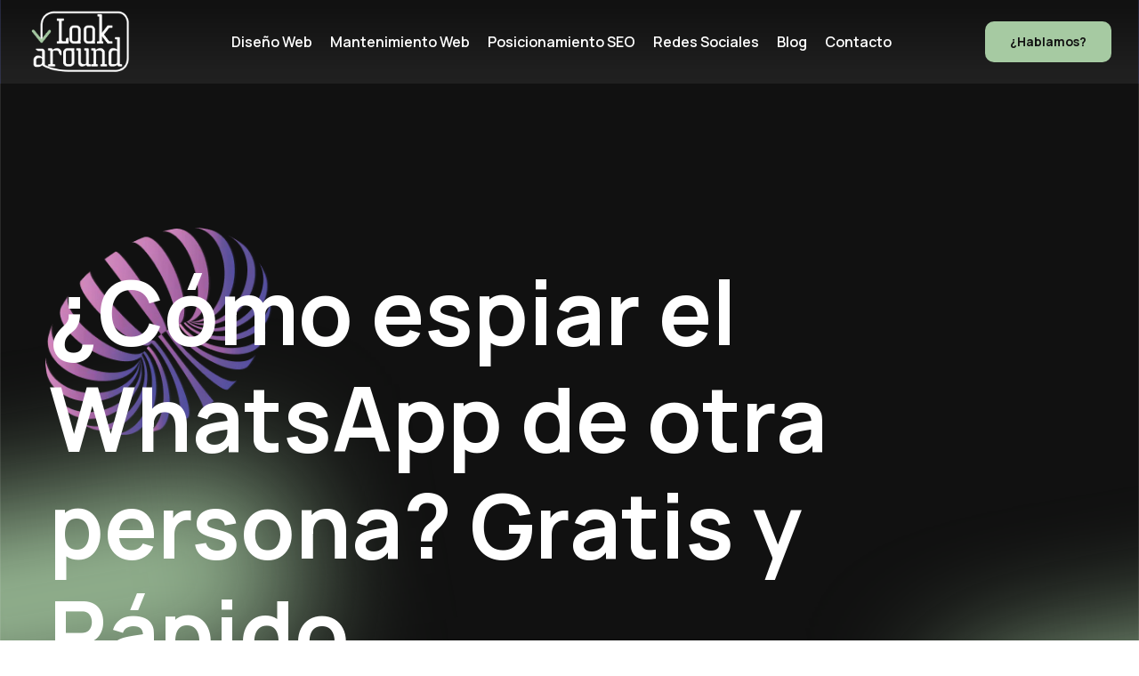

--- FILE ---
content_type: text/html; charset=UTF-8
request_url: https://lookaround.es/como-espiar-el-whatsapp-de-otra-persona/
body_size: 29482
content:
<!DOCTYPE html>
<html lang="es">

<head>
	<meta charset="UTF-8">
	<meta name="viewport" content="width=device-width, initial-scale=1">
	<link rel="profile" href="https://gmpg.org/xfn/11">

	<meta name='robots' content='index, follow, max-image-preview:large, max-snippet:-1, max-video-preview:-1' />

	<!-- This site is optimized with the Yoast SEO plugin v26.6 - https://yoast.com/wordpress/plugins/seo/ -->
	<title>¿Cómo espiar el WhatsApp de otra persona? Gratis y Rápido - Look Around</title>
	<link rel="canonical" href="https://lookaround.es/como-espiar-el-whatsapp-de-otra-persona/" />
	<meta property="og:locale" content="es_ES" />
	<meta property="og:type" content="article" />
	<meta property="og:title" content="¿Cómo espiar el WhatsApp de otra persona? Gratis y Rápido - Look Around" />
	<meta property="og:description" content="La web esta llena de artículos que explican cómo espiar el WhatsApp de otra persona, casi siempre, se trata de la pareja. Aplicaciones fraudulentas que prometen en vano ejercer de Vieja del Visillo en conversaciones ajenas, robar fotos intercambiadas por WhatsApp del prójimo, y numerosas fechorías que no son más que falsas promesas. Hubo un [&hellip;]" />
	<meta property="og:url" content="https://lookaround.es/como-espiar-el-whatsapp-de-otra-persona/" />
	<meta property="og:site_name" content="Look Around" />
	<meta property="article:published_time" content="2022-04-01T18:51:58+00:00" />
	<meta property="og:image" content="https://lookaround.es/wp-content/uploads/2020/06/whatsapp.jpg" />
	<meta property="og:image:width" content="1038" />
	<meta property="og:image:height" content="576" />
	<meta property="og:image:type" content="image/jpeg" />
	<meta name="author" content="danielperez@lookaround.es" />
	<meta name="twitter:card" content="summary_large_image" />
	<meta name="twitter:label1" content="Escrito por" />
	<meta name="twitter:data1" content="danielperez@lookaround.es" />
	<meta name="twitter:label2" content="Tiempo de lectura" />
	<meta name="twitter:data2" content="4 minutos" />
	<script type="application/ld+json" class="yoast-schema-graph">{"@context":"https://schema.org","@graph":[{"@type":"Article","@id":"https://lookaround.es/como-espiar-el-whatsapp-de-otra-persona/#article","isPartOf":{"@id":"https://lookaround.es/como-espiar-el-whatsapp-de-otra-persona/"},"author":{"name":"danielperez@lookaround.es","@id":"https://lookaround.es/#/schema/person/127520722da6369ddfa9c566e58b6634"},"headline":"¿Cómo espiar el WhatsApp de otra persona? Gratis y Rápido","datePublished":"2022-04-01T18:51:58+00:00","mainEntityOfPage":{"@id":"https://lookaround.es/como-espiar-el-whatsapp-de-otra-persona/"},"wordCount":908,"commentCount":0,"publisher":{"@id":"https://lookaround.es/#organization"},"image":{"@id":"https://lookaround.es/como-espiar-el-whatsapp-de-otra-persona/#primaryimage"},"thumbnailUrl":"https://lookaround.es/wp-content/uploads/2020/06/whatsapp.jpg","articleSection":["Blog","Comunidad","Seguridad"],"inLanguage":"es","potentialAction":[{"@type":"CommentAction","name":"Comment","target":["https://lookaround.es/como-espiar-el-whatsapp-de-otra-persona/#respond"]}]},{"@type":"WebPage","@id":"https://lookaround.es/como-espiar-el-whatsapp-de-otra-persona/","url":"https://lookaround.es/como-espiar-el-whatsapp-de-otra-persona/","name":"¿Cómo espiar el WhatsApp de otra persona? Gratis y Rápido - Look Around","isPartOf":{"@id":"https://lookaround.es/#website"},"primaryImageOfPage":{"@id":"https://lookaround.es/como-espiar-el-whatsapp-de-otra-persona/#primaryimage"},"image":{"@id":"https://lookaround.es/como-espiar-el-whatsapp-de-otra-persona/#primaryimage"},"thumbnailUrl":"https://lookaround.es/wp-content/uploads/2020/06/whatsapp.jpg","datePublished":"2022-04-01T18:51:58+00:00","breadcrumb":{"@id":"https://lookaround.es/como-espiar-el-whatsapp-de-otra-persona/#breadcrumb"},"inLanguage":"es","potentialAction":[{"@type":"ReadAction","target":["https://lookaround.es/como-espiar-el-whatsapp-de-otra-persona/"]}]},{"@type":"ImageObject","inLanguage":"es","@id":"https://lookaround.es/como-espiar-el-whatsapp-de-otra-persona/#primaryimage","url":"https://lookaround.es/wp-content/uploads/2020/06/whatsapp.jpg","contentUrl":"https://lookaround.es/wp-content/uploads/2020/06/whatsapp.jpg","width":1038,"height":576,"caption":"Cómo espiar el WhatsApp de otra persona"},{"@type":"BreadcrumbList","@id":"https://lookaround.es/como-espiar-el-whatsapp-de-otra-persona/#breadcrumb","itemListElement":[{"@type":"ListItem","position":1,"name":"Portada","item":"https://lookaround.es/"},{"@type":"ListItem","position":2,"name":"¿Cómo espiar el WhatsApp de otra persona? Gratis y Rápido"}]},{"@type":"WebSite","@id":"https://lookaround.es/#website","url":"https://lookaround.es/","name":"Look Around","description":"Agencia de Marketing Digital","publisher":{"@id":"https://lookaround.es/#organization"},"potentialAction":[{"@type":"SearchAction","target":{"@type":"EntryPoint","urlTemplate":"https://lookaround.es/?s={search_term_string}"},"query-input":{"@type":"PropertyValueSpecification","valueRequired":true,"valueName":"search_term_string"}}],"inLanguage":"es"},{"@type":"Organization","@id":"https://lookaround.es/#organization","name":"Look Around","url":"https://lookaround.es/","logo":{"@type":"ImageObject","inLanguage":"es","@id":"https://lookaround.es/#/schema/logo/image/","url":"https://lookaround.es/wp-content/uploads/2025/04/cropped-logo-dos.png","contentUrl":"https://lookaround.es/wp-content/uploads/2025/04/cropped-logo-dos.png","width":93,"height":93,"caption":"Look Around"},"image":{"@id":"https://lookaround.es/#/schema/logo/image/"}},{"@type":"Person","@id":"https://lookaround.es/#/schema/person/127520722da6369ddfa9c566e58b6634","name":"danielperez@lookaround.es","image":{"@type":"ImageObject","inLanguage":"es","@id":"https://lookaround.es/#/schema/person/image/","url":"https://secure.gravatar.com/avatar/3dac8a796c83ca742549b6df2a9e2680ab6c808a3983919e65b50d849471f3f2?s=96&d=mm&r=g","contentUrl":"https://secure.gravatar.com/avatar/3dac8a796c83ca742549b6df2a9e2680ab6c808a3983919e65b50d849471f3f2?s=96&d=mm&r=g","caption":"danielperez@lookaround.es"},"sameAs":["https://lookaround.es"],"url":"https://lookaround.es/author/danielperezlookaround-es/"}]}</script>
	<!-- / Yoast SEO plugin. -->


<link rel='dns-prefetch' href='//www.googletagmanager.com' />
<link rel='dns-prefetch' href='//fonts.googleapis.com' />
<link rel="alternate" type="application/rss+xml" title="Look Around &raquo; Feed" href="https://lookaround.es/feed/" />
<link rel="alternate" type="application/rss+xml" title="Look Around &raquo; Feed de los comentarios" href="https://lookaround.es/comments/feed/" />
<link rel="alternate" type="application/rss+xml" title="Look Around &raquo; Comentario ¿Cómo espiar el WhatsApp de otra persona? Gratis y Rápido del feed" href="https://lookaround.es/como-espiar-el-whatsapp-de-otra-persona/feed/" />
<link rel="alternate" title="oEmbed (JSON)" type="application/json+oembed" href="https://lookaround.es/wp-json/oembed/1.0/embed?url=https%3A%2F%2Flookaround.es%2Fcomo-espiar-el-whatsapp-de-otra-persona%2F" />
<link rel="alternate" title="oEmbed (XML)" type="text/xml+oembed" href="https://lookaround.es/wp-json/oembed/1.0/embed?url=https%3A%2F%2Flookaround.es%2Fcomo-espiar-el-whatsapp-de-otra-persona%2F&#038;format=xml" />
<style id='wp-img-auto-sizes-contain-inline-css'>
img:is([sizes=auto i],[sizes^="auto," i]){contain-intrinsic-size:3000px 1500px}
/*# sourceURL=wp-img-auto-sizes-contain-inline-css */
</style>

<style id='wp-emoji-styles-inline-css'>

	img.wp-smiley, img.emoji {
		display: inline !important;
		border: none !important;
		box-shadow: none !important;
		height: 1em !important;
		width: 1em !important;
		margin: 0 0.07em !important;
		vertical-align: -0.1em !important;
		background: none !important;
		padding: 0 !important;
	}
/*# sourceURL=wp-emoji-styles-inline-css */
</style>
<link rel='stylesheet' id='wp-block-library-css' href='https://lookaround.es/wp-includes/css/dist/block-library/style.min.css?ver=6.9' media='all' />
<style id='wp-block-library-inline-css'>
.wp-block-quote.is-style-blue-quote { color: blue; }
/*# sourceURL=wp-block-library-inline-css */
</style>
<style id='wp-block-library-theme-inline-css'>
.wp-block-audio :where(figcaption){color:#555;font-size:13px;text-align:center}.is-dark-theme .wp-block-audio :where(figcaption){color:#ffffffa6}.wp-block-audio{margin:0 0 1em}.wp-block-code{border:1px solid #ccc;border-radius:4px;font-family:Menlo,Consolas,monaco,monospace;padding:.8em 1em}.wp-block-embed :where(figcaption){color:#555;font-size:13px;text-align:center}.is-dark-theme .wp-block-embed :where(figcaption){color:#ffffffa6}.wp-block-embed{margin:0 0 1em}.blocks-gallery-caption{color:#555;font-size:13px;text-align:center}.is-dark-theme .blocks-gallery-caption{color:#ffffffa6}:root :where(.wp-block-image figcaption){color:#555;font-size:13px;text-align:center}.is-dark-theme :root :where(.wp-block-image figcaption){color:#ffffffa6}.wp-block-image{margin:0 0 1em}.wp-block-pullquote{border-bottom:4px solid;border-top:4px solid;color:currentColor;margin-bottom:1.75em}.wp-block-pullquote :where(cite),.wp-block-pullquote :where(footer),.wp-block-pullquote__citation{color:currentColor;font-size:.8125em;font-style:normal;text-transform:uppercase}.wp-block-quote{border-left:.25em solid;margin:0 0 1.75em;padding-left:1em}.wp-block-quote cite,.wp-block-quote footer{color:currentColor;font-size:.8125em;font-style:normal;position:relative}.wp-block-quote:where(.has-text-align-right){border-left:none;border-right:.25em solid;padding-left:0;padding-right:1em}.wp-block-quote:where(.has-text-align-center){border:none;padding-left:0}.wp-block-quote.is-large,.wp-block-quote.is-style-large,.wp-block-quote:where(.is-style-plain){border:none}.wp-block-search .wp-block-search__label{font-weight:700}.wp-block-search__button{border:1px solid #ccc;padding:.375em .625em}:where(.wp-block-group.has-background){padding:1.25em 2.375em}.wp-block-separator.has-css-opacity{opacity:.4}.wp-block-separator{border:none;border-bottom:2px solid;margin-left:auto;margin-right:auto}.wp-block-separator.has-alpha-channel-opacity{opacity:1}.wp-block-separator:not(.is-style-wide):not(.is-style-dots){width:100px}.wp-block-separator.has-background:not(.is-style-dots){border-bottom:none;height:1px}.wp-block-separator.has-background:not(.is-style-wide):not(.is-style-dots){height:2px}.wp-block-table{margin:0 0 1em}.wp-block-table td,.wp-block-table th{word-break:normal}.wp-block-table :where(figcaption){color:#555;font-size:13px;text-align:center}.is-dark-theme .wp-block-table :where(figcaption){color:#ffffffa6}.wp-block-video :where(figcaption){color:#555;font-size:13px;text-align:center}.is-dark-theme .wp-block-video :where(figcaption){color:#ffffffa6}.wp-block-video{margin:0 0 1em}:root :where(.wp-block-template-part.has-background){margin-bottom:0;margin-top:0;padding:1.25em 2.375em}
/*# sourceURL=/wp-includes/css/dist/block-library/theme.min.css */
</style>
<style id='classic-theme-styles-inline-css'>
/*! This file is auto-generated */
.wp-block-button__link{color:#fff;background-color:#32373c;border-radius:9999px;box-shadow:none;text-decoration:none;padding:calc(.667em + 2px) calc(1.333em + 2px);font-size:1.125em}.wp-block-file__button{background:#32373c;color:#fff;text-decoration:none}
/*# sourceURL=/wp-includes/css/classic-themes.min.css */
</style>
<style id='global-styles-inline-css'>
:root{--wp--preset--aspect-ratio--square: 1;--wp--preset--aspect-ratio--4-3: 4/3;--wp--preset--aspect-ratio--3-4: 3/4;--wp--preset--aspect-ratio--3-2: 3/2;--wp--preset--aspect-ratio--2-3: 2/3;--wp--preset--aspect-ratio--16-9: 16/9;--wp--preset--aspect-ratio--9-16: 9/16;--wp--preset--color--black: #000000;--wp--preset--color--cyan-bluish-gray: #abb8c3;--wp--preset--color--white: #ffffff;--wp--preset--color--pale-pink: #f78da7;--wp--preset--color--vivid-red: #cf2e2e;--wp--preset--color--luminous-vivid-orange: #ff6900;--wp--preset--color--luminous-vivid-amber: #fcb900;--wp--preset--color--light-green-cyan: #7bdcb5;--wp--preset--color--vivid-green-cyan: #00d084;--wp--preset--color--pale-cyan-blue: #8ed1fc;--wp--preset--color--vivid-cyan-blue: #0693e3;--wp--preset--color--vivid-purple: #9b51e0;--wp--preset--gradient--vivid-cyan-blue-to-vivid-purple: linear-gradient(135deg,rgb(6,147,227) 0%,rgb(155,81,224) 100%);--wp--preset--gradient--light-green-cyan-to-vivid-green-cyan: linear-gradient(135deg,rgb(122,220,180) 0%,rgb(0,208,130) 100%);--wp--preset--gradient--luminous-vivid-amber-to-luminous-vivid-orange: linear-gradient(135deg,rgb(252,185,0) 0%,rgb(255,105,0) 100%);--wp--preset--gradient--luminous-vivid-orange-to-vivid-red: linear-gradient(135deg,rgb(255,105,0) 0%,rgb(207,46,46) 100%);--wp--preset--gradient--very-light-gray-to-cyan-bluish-gray: linear-gradient(135deg,rgb(238,238,238) 0%,rgb(169,184,195) 100%);--wp--preset--gradient--cool-to-warm-spectrum: linear-gradient(135deg,rgb(74,234,220) 0%,rgb(151,120,209) 20%,rgb(207,42,186) 40%,rgb(238,44,130) 60%,rgb(251,105,98) 80%,rgb(254,248,76) 100%);--wp--preset--gradient--blush-light-purple: linear-gradient(135deg,rgb(255,206,236) 0%,rgb(152,150,240) 100%);--wp--preset--gradient--blush-bordeaux: linear-gradient(135deg,rgb(254,205,165) 0%,rgb(254,45,45) 50%,rgb(107,0,62) 100%);--wp--preset--gradient--luminous-dusk: linear-gradient(135deg,rgb(255,203,112) 0%,rgb(199,81,192) 50%,rgb(65,88,208) 100%);--wp--preset--gradient--pale-ocean: linear-gradient(135deg,rgb(255,245,203) 0%,rgb(182,227,212) 50%,rgb(51,167,181) 100%);--wp--preset--gradient--electric-grass: linear-gradient(135deg,rgb(202,248,128) 0%,rgb(113,206,126) 100%);--wp--preset--gradient--midnight: linear-gradient(135deg,rgb(2,3,129) 0%,rgb(40,116,252) 100%);--wp--preset--font-size--small: 13px;--wp--preset--font-size--medium: 20px;--wp--preset--font-size--large: 36px;--wp--preset--font-size--x-large: 42px;--wp--preset--spacing--20: 0.44rem;--wp--preset--spacing--30: 0.67rem;--wp--preset--spacing--40: 1rem;--wp--preset--spacing--50: 1.5rem;--wp--preset--spacing--60: 2.25rem;--wp--preset--spacing--70: 3.38rem;--wp--preset--spacing--80: 5.06rem;--wp--preset--shadow--natural: 6px 6px 9px rgba(0, 0, 0, 0.2);--wp--preset--shadow--deep: 12px 12px 50px rgba(0, 0, 0, 0.4);--wp--preset--shadow--sharp: 6px 6px 0px rgba(0, 0, 0, 0.2);--wp--preset--shadow--outlined: 6px 6px 0px -3px rgb(255, 255, 255), 6px 6px rgb(0, 0, 0);--wp--preset--shadow--crisp: 6px 6px 0px rgb(0, 0, 0);}:where(.is-layout-flex){gap: 0.5em;}:where(.is-layout-grid){gap: 0.5em;}body .is-layout-flex{display: flex;}.is-layout-flex{flex-wrap: wrap;align-items: center;}.is-layout-flex > :is(*, div){margin: 0;}body .is-layout-grid{display: grid;}.is-layout-grid > :is(*, div){margin: 0;}:where(.wp-block-columns.is-layout-flex){gap: 2em;}:where(.wp-block-columns.is-layout-grid){gap: 2em;}:where(.wp-block-post-template.is-layout-flex){gap: 1.25em;}:where(.wp-block-post-template.is-layout-grid){gap: 1.25em;}.has-black-color{color: var(--wp--preset--color--black) !important;}.has-cyan-bluish-gray-color{color: var(--wp--preset--color--cyan-bluish-gray) !important;}.has-white-color{color: var(--wp--preset--color--white) !important;}.has-pale-pink-color{color: var(--wp--preset--color--pale-pink) !important;}.has-vivid-red-color{color: var(--wp--preset--color--vivid-red) !important;}.has-luminous-vivid-orange-color{color: var(--wp--preset--color--luminous-vivid-orange) !important;}.has-luminous-vivid-amber-color{color: var(--wp--preset--color--luminous-vivid-amber) !important;}.has-light-green-cyan-color{color: var(--wp--preset--color--light-green-cyan) !important;}.has-vivid-green-cyan-color{color: var(--wp--preset--color--vivid-green-cyan) !important;}.has-pale-cyan-blue-color{color: var(--wp--preset--color--pale-cyan-blue) !important;}.has-vivid-cyan-blue-color{color: var(--wp--preset--color--vivid-cyan-blue) !important;}.has-vivid-purple-color{color: var(--wp--preset--color--vivid-purple) !important;}.has-black-background-color{background-color: var(--wp--preset--color--black) !important;}.has-cyan-bluish-gray-background-color{background-color: var(--wp--preset--color--cyan-bluish-gray) !important;}.has-white-background-color{background-color: var(--wp--preset--color--white) !important;}.has-pale-pink-background-color{background-color: var(--wp--preset--color--pale-pink) !important;}.has-vivid-red-background-color{background-color: var(--wp--preset--color--vivid-red) !important;}.has-luminous-vivid-orange-background-color{background-color: var(--wp--preset--color--luminous-vivid-orange) !important;}.has-luminous-vivid-amber-background-color{background-color: var(--wp--preset--color--luminous-vivid-amber) !important;}.has-light-green-cyan-background-color{background-color: var(--wp--preset--color--light-green-cyan) !important;}.has-vivid-green-cyan-background-color{background-color: var(--wp--preset--color--vivid-green-cyan) !important;}.has-pale-cyan-blue-background-color{background-color: var(--wp--preset--color--pale-cyan-blue) !important;}.has-vivid-cyan-blue-background-color{background-color: var(--wp--preset--color--vivid-cyan-blue) !important;}.has-vivid-purple-background-color{background-color: var(--wp--preset--color--vivid-purple) !important;}.has-black-border-color{border-color: var(--wp--preset--color--black) !important;}.has-cyan-bluish-gray-border-color{border-color: var(--wp--preset--color--cyan-bluish-gray) !important;}.has-white-border-color{border-color: var(--wp--preset--color--white) !important;}.has-pale-pink-border-color{border-color: var(--wp--preset--color--pale-pink) !important;}.has-vivid-red-border-color{border-color: var(--wp--preset--color--vivid-red) !important;}.has-luminous-vivid-orange-border-color{border-color: var(--wp--preset--color--luminous-vivid-orange) !important;}.has-luminous-vivid-amber-border-color{border-color: var(--wp--preset--color--luminous-vivid-amber) !important;}.has-light-green-cyan-border-color{border-color: var(--wp--preset--color--light-green-cyan) !important;}.has-vivid-green-cyan-border-color{border-color: var(--wp--preset--color--vivid-green-cyan) !important;}.has-pale-cyan-blue-border-color{border-color: var(--wp--preset--color--pale-cyan-blue) !important;}.has-vivid-cyan-blue-border-color{border-color: var(--wp--preset--color--vivid-cyan-blue) !important;}.has-vivid-purple-border-color{border-color: var(--wp--preset--color--vivid-purple) !important;}.has-vivid-cyan-blue-to-vivid-purple-gradient-background{background: var(--wp--preset--gradient--vivid-cyan-blue-to-vivid-purple) !important;}.has-light-green-cyan-to-vivid-green-cyan-gradient-background{background: var(--wp--preset--gradient--light-green-cyan-to-vivid-green-cyan) !important;}.has-luminous-vivid-amber-to-luminous-vivid-orange-gradient-background{background: var(--wp--preset--gradient--luminous-vivid-amber-to-luminous-vivid-orange) !important;}.has-luminous-vivid-orange-to-vivid-red-gradient-background{background: var(--wp--preset--gradient--luminous-vivid-orange-to-vivid-red) !important;}.has-very-light-gray-to-cyan-bluish-gray-gradient-background{background: var(--wp--preset--gradient--very-light-gray-to-cyan-bluish-gray) !important;}.has-cool-to-warm-spectrum-gradient-background{background: var(--wp--preset--gradient--cool-to-warm-spectrum) !important;}.has-blush-light-purple-gradient-background{background: var(--wp--preset--gradient--blush-light-purple) !important;}.has-blush-bordeaux-gradient-background{background: var(--wp--preset--gradient--blush-bordeaux) !important;}.has-luminous-dusk-gradient-background{background: var(--wp--preset--gradient--luminous-dusk) !important;}.has-pale-ocean-gradient-background{background: var(--wp--preset--gradient--pale-ocean) !important;}.has-electric-grass-gradient-background{background: var(--wp--preset--gradient--electric-grass) !important;}.has-midnight-gradient-background{background: var(--wp--preset--gradient--midnight) !important;}.has-small-font-size{font-size: var(--wp--preset--font-size--small) !important;}.has-medium-font-size{font-size: var(--wp--preset--font-size--medium) !important;}.has-large-font-size{font-size: var(--wp--preset--font-size--large) !important;}.has-x-large-font-size{font-size: var(--wp--preset--font-size--x-large) !important;}
:where(.wp-block-post-template.is-layout-flex){gap: 1.25em;}:where(.wp-block-post-template.is-layout-grid){gap: 1.25em;}
:where(.wp-block-term-template.is-layout-flex){gap: 1.25em;}:where(.wp-block-term-template.is-layout-grid){gap: 1.25em;}
:where(.wp-block-columns.is-layout-flex){gap: 2em;}:where(.wp-block-columns.is-layout-grid){gap: 2em;}
:root :where(.wp-block-pullquote){font-size: 1.5em;line-height: 1.6;}
/*# sourceURL=global-styles-inline-css */
</style>
<link rel='stylesheet' id='contact-form-7-css' href='https://lookaround.es/wp-content/plugins/contact-form-7/includes/css/styles.css?ver=6.1.4' media='all' />
<link rel='stylesheet' id='magnific-popup-css' href='https://lookaround.es/wp-content/plugins/ridda-toolkit/assets/vendor/magnific-popup/style.min.css?ver=1.1.0' media='all' />
<link rel='stylesheet' id='aos-css' href='https://lookaround.es/wp-content/plugins/ridda-toolkit/assets/vendor/aos/aos.css?ver=1.1.0' media='all' />
<link rel='stylesheet' id='slick-css' href='https://lookaround.es/wp-content/plugins/ridda-toolkit/assets/vendor/slick/slick.min.css?ver=1.8.1' media='all' />
<link rel='stylesheet' id='nice-select-css' href='https://lookaround.es/wp-content/plugins/ridda-toolkit/assets/vendor/nice-select/nice-select.min.css?ver=1.1.0' media='all' />
<link rel='stylesheet' id='ridda-flat-icons-css' href='https://lookaround.es/wp-content/plugins/ridda-toolkit/assets/vendor/flaticon/flaticon.min.css?ver=1.8.1' media='all' />
<link rel='stylesheet' id='cmplz-general-css' href='https://lookaround.es/wp-content/plugins/complianz-gdpr-premium/assets/css/cookieblocker.min.css?ver=1745307884' media='all' />
<link rel='stylesheet' id='ridda-fonts-css' href='https://fonts.googleapis.com/css?family=Inter%3A100%2C100i%2C200%2C200i%2C300i%2C300%2C400i%2C400%2C500i%2C500%2C600i%2C600%2C700i%2C700%2C800i%2C800%7CManrope%3A200%2C200i%2C300i%2C300%2C400i%2C400%2C500i%2C500%2C600%2C600i%2C700%2C700i%2C800%2C800i%2C900%2C900i&#038;subset=latin' media='all' />
<link rel='stylesheet' id='bootstrap-css' href='https://lookaround.es/wp-content/themes/ridda/assets/vendor/bootstrap/bootstrap.min.css?ver=1.1.0' media='all' />
<link rel='stylesheet' id='fontawesome-css' href='https://lookaround.es/wp-content/themes/ridda/assets/vendor/fontawesome/all.min.css?ver=5.14' media='all' />
<link rel='stylesheet' id='ridda-theme-css' href='https://lookaround.es/wp-content/themes/ridda/assets/css/style.css?ver=1.0.5' media='all' />
<link rel='stylesheet' id='ridda-style-css' href='https://lookaround.es/wp-content/themes/ridda/style.css?ver=1.0.5' media='all' />
<style id='ridda-style-inline-css'>

        :root {
            --ridda-boxed-width: 1530px; --ridda-primary-color:#a6caa2; --ridda-secondary-color:#28F67A; --ridda-body-color:#696969; --ridda-heading-color:#111111; --ridda-border-color:#031beb1a; --ridda-light-neutral:#F1F5FF; --ridda-primary-font:Inter, sans-serif; --ridda-secondary-font:Work Sans, sans-serif
        }
        
/*# sourceURL=ridda-style-inline-css */
</style>
<script src="https://lookaround.es/wp-includes/js/jquery/jquery.min.js?ver=3.7.1" id="jquery-core-js"></script>
<script src="https://lookaround.es/wp-includes/js/jquery/jquery-migrate.min.js?ver=3.4.1" id="jquery-migrate-js"></script>

<!-- Fragmento de código de la etiqueta de Google (gtag.js) añadida por Site Kit -->
<!-- Fragmento de código de Google Analytics añadido por Site Kit -->
<script id="google_gtagjs-js-before">
	
		window['gtag_enable_tcf_support'] = false;
window.dataLayer = window.dataLayer || [];
function gtag(){
	dataLayer.push(arguments);
}
gtag('set', 'ads_data_redaction', false);
gtag('set', 'url_passthrough', false);
gtag('consent', 'default', {
	'security_storage': "granted",
	'functionality_storage': "granted",
	'personalization_storage': "denied",
	'analytics_storage': 'denied',
	'ad_storage': "denied",
	'ad_user_data': 'denied',
	'ad_personalization': 'denied',
});

document.addEventListener("cmplz_fire_categories", function (e) {
	function gtag(){
		dataLayer.push(arguments);
	}
	var consentedCategories = e.detail.categories;
	let preferences = 'denied';
	let statistics = 'denied';
	let marketing = 'denied';

	if (cmplz_in_array( 'preferences', consentedCategories )) {
		preferences = 'granted';
	}

	if (cmplz_in_array( 'statistics', consentedCategories )) {
		statistics = 'granted';
	}

	if (cmplz_in_array( 'marketing', consentedCategories )) {
		marketing = 'granted';
	}
	gtag('consent', 'update', {
		'security_storage': "granted",
		'functionality_storage': "granted",
		'personalization_storage': preferences,
		'analytics_storage': statistics,
		'ad_storage': marketing,
		'ad_user_data': marketing,
		'ad_personalization': marketing,
	});
});

document.addEventListener("cmplz_revoke", function (e) {
	gtag('consent', 'update', {
		'security_storage': "granted",
		'functionality_storage': "granted",
		'personalization_storage': "denied",
		'analytics_storage': 'denied',
		'ad_storage': "denied",
		'ad_user_data': 'denied',
		'ad_personalization': 'denied',
	});
});
	
	
//# sourceURL=google_gtagjs-js-before
</script>
<script src="https://www.googletagmanager.com/gtag/js?id=GT-P8RVZS3" id="google_gtagjs-js" async></script>
<script id="google_gtagjs-js-after">
window.dataLayer = window.dataLayer || [];function gtag(){dataLayer.push(arguments);}
gtag("set","linker",{"domains":["lookaround.es"]});
gtag("js", new Date());
gtag("set", "developer_id.dZTNiMT", true);
gtag("config", "GT-P8RVZS3");
 window._googlesitekit = window._googlesitekit || {}; window._googlesitekit.throttledEvents = []; window._googlesitekit.gtagEvent = (name, data) => { var key = JSON.stringify( { name, data } ); if ( !! window._googlesitekit.throttledEvents[ key ] ) { return; } window._googlesitekit.throttledEvents[ key ] = true; setTimeout( () => { delete window._googlesitekit.throttledEvents[ key ]; }, 5 ); gtag( "event", name, { ...data, event_source: "site-kit" } ); }; 
//# sourceURL=google_gtagjs-js-after
</script>
<link rel="https://api.w.org/" href="https://lookaround.es/wp-json/" /><link rel="alternate" title="JSON" type="application/json" href="https://lookaround.es/wp-json/wp/v2/posts/2427" /><link rel="EditURI" type="application/rsd+xml" title="RSD" href="https://lookaround.es/xmlrpc.php?rsd" />
<meta name="generator" content="WordPress 6.9" />
<link rel='shortlink' href='https://lookaround.es/?p=2427' />
<meta name="generator" content="Site Kit by Google 1.160.1" />			<style>.cmplz-hidden {
					display: none !important;
				}</style><meta name="generator" content="Elementor 3.33.5; features: additional_custom_breakpoints; settings: css_print_method-external, google_font-enabled, font_display-swap">
			<style>
				.e-con.e-parent:nth-of-type(n+4):not(.e-lazyloaded):not(.e-no-lazyload),
				.e-con.e-parent:nth-of-type(n+4):not(.e-lazyloaded):not(.e-no-lazyload) * {
					background-image: none !important;
				}
				@media screen and (max-height: 1024px) {
					.e-con.e-parent:nth-of-type(n+3):not(.e-lazyloaded):not(.e-no-lazyload),
					.e-con.e-parent:nth-of-type(n+3):not(.e-lazyloaded):not(.e-no-lazyload) * {
						background-image: none !important;
					}
				}
				@media screen and (max-height: 640px) {
					.e-con.e-parent:nth-of-type(n+2):not(.e-lazyloaded):not(.e-no-lazyload),
					.e-con.e-parent:nth-of-type(n+2):not(.e-lazyloaded):not(.e-no-lazyload) * {
						background-image: none !important;
					}
				}
			</style>
			<link rel="icon" href="https://lookaround.es/wp-content/uploads/2025/04/cropped-logo-dos-1-32x32.png" sizes="32x32" />
<link rel="icon" href="https://lookaround.es/wp-content/uploads/2025/04/cropped-logo-dos-1-192x192.png" sizes="192x192" />
<link rel="apple-touch-icon" href="https://lookaround.es/wp-content/uploads/2025/04/cropped-logo-dos-1-180x180.png" />
<meta name="msapplication-TileImage" content="https://lookaround.es/wp-content/uploads/2025/04/cropped-logo-dos-1-270x270.png" />
		<style id="wp-custom-css">
			.theme-btn, a.theme-btn {

 font-family: var(--ridda-heading-font);

}

.hero-area-five.bgp-bottom,
.latest-work-area{
	background-size:cover;
}

.main-menu .collapse {
    overflow: visible;
}

form.newsletter-form.mt-25.subscribe_form.mc-form {display:none}

div.hero-five-clients.text-white.rmb-55.aos-init.aos-animate {display:none}

span.category {display:none !important}

div.pxe-flex.pxe-justify-end.pxe-mb-2 {display:none !important}
		</style>
		</head>

<body data-cmplz=2 class="wp-singular post-template-default single single-post postid-2427 single-format-standard wp-custom-logo wp-embed-responsive wp-theme-ridda ridda-site-border elementor-default elementor-kit-2673">
		<div id="ridda-page" class="ridda-body-content">
		    <div class="preloader">
        <div class="custom-loader"></div>
    </div>
                <header class="ridda-site-header">
					<style>.elementor-438 .elementor-element.elementor-element-43d8b32{--display:flex;--flex-direction:column;--container-widget-width:100%;--container-widget-height:initial;--container-widget-flex-grow:0;--container-widget-align-self:initial;--flex-wrap-mobile:wrap;}</style>		<div data-elementor-type="wp-post" data-elementor-id="438" class="elementor elementor-438" data-elementor-post-type="ridda_template">
				<div class="elementor-element elementor-element-43d8b32 e-con-full e-flex e-con e-parent" data-id="43d8b32" data-element_type="container">
				<div class="elementor-element elementor-element-b2b3a4c elementor-widget elementor-widget-ridda-header" data-id="b2b3a4c" data-element_type="widget" data-widget_type="ridda-header.default">
				<div class="elementor-widget-container">
					    <div class="main-header header-one white-menu menu-absolute">
        <!--Header-Upper-->
        <div class="header-upper">
            <div class="container px-xxl-0 bordered-x clearfix">

                <div class="header-inner rel d-flex align-items-center">
                    <div class="logo-outer">
                        <div class="logo">
                            <a href="https://lookaround.es/">
                                <img src="https://lookaround.es/wp-content/uploads/2024/10/logo-look-around.png" width="123" height="35" alt="Look Around" title="Look Around">
                            </a>
                        </div>
                    </div>

                    <div class="nav-outer mx-lg-auto ps-xxl-5 clearfix">
                        <!-- Main Menu -->
                        <nav class="main-menu navbar-expand-lg">
                            <div class="navbar-header rpy-10">
                                <div class="mobile-logo">
                                    <a href="https://lookaround.es/">
                                        <img src="https://lookaround.es/wp-content/uploads/2024/10/logo-look-around.png" width="123" height="35" alt="Look Around" title="Look Around">
                                    </a>
                                </div>

                                <!-- Toggle Button -->
                                <button type="button" class="navbar-toggle" data-bs-toggle="collapse" data-bs-target=".navbar-collapse">
                                    <span class="icon-bar"></span>
                                    <span class="icon-bar"></span>
                                    <span class="icon-bar"></span>
                                </button>
                            </div>

                            <div class="navbar-collapse collapse clearfix"><ul id="menu-menu" class="navigation clearfix"><li id="menu-item-2743" class="menu-item menu-item-type-post_type menu-item-object-page menu-item-home menu-item-2743"><a href="https://lookaround.es/" class="menu-item-link">Diseño Web</a></li>
<li id="menu-item-2740" class="menu-item menu-item-type-post_type menu-item-object-page menu-item-2740"><a href="https://lookaround.es/mantenimiento-web/" class="menu-item-link">Mantenimiento Web</a></li>
<li id="menu-item-2741" class="menu-item menu-item-type-post_type menu-item-object-page menu-item-2741"><a href="https://lookaround.es/posicionamiento-seo/" class="menu-item-link">Posicionamiento SEO</a></li>
<li id="menu-item-2742" class="menu-item menu-item-type-post_type menu-item-object-page menu-item-2742"><a href="https://lookaround.es/redes-sociales/" class="menu-item-link">Redes Sociales</a></li>
<li id="menu-item-2748" class="menu-item menu-item-type-post_type menu-item-object-page menu-item-2748"><a href="https://lookaround.es/blog/" class="menu-item-link">Blog</a></li>
<li id="menu-item-2951" class="menu-item menu-item-type-post_type menu-item-object-page menu-item-2951"><a href="https://lookaround.es/contacto/" class="menu-item-link">Contacto</a></li>
</ul></div>
                        </nav>
                        <!-- Main Menu End-->
                    </div>
                                            <!-- Menu Button -->
                        <div class="menu-btns">
                            <a href="https://lookaround.es/contacto/"  class="theme-btn btn-small" data-hover="¿Hablamos?">
                                <span>¿Hablamos?</span>
                            </a>
                        </div>
                                    </div>
            </div>
        </div>
        <!--End Header Upper-->
    </div>
				</div>
				</div>
				</div>
				</div>
		                </header>
						<main id="ridda-content" class="ridda-content-area">
			
<!-- Page Banner Start -->
<section class="page-banner-area bgc-black text-white rel z-1 overflow-hidden">
	<div class="container bordered-x py-200 rpt-100 rpb-120">
		<div class="banner-inner px-xl-4 pt-90">
			<h1 class="page-title mb-20" data-aos="fade-up" data-aos-duration="1500" data-aos-offset="50">¿Cómo espiar el WhatsApp de otra persona? Gratis y Rápido</h1>
			<nav aria-label="breadcrumb">
						<ul class="blog-meta">
						<li>
				<a href="https://lookaround.es/author/danielperezlookaround-es/">
					danielperez@lookaround.es				</a>
			</li>
					<li>
				<a href="https://lookaround.es/como-espiar-el-whatsapp-de-otra-persona/">
					abril 1, 2022				</a>
			</li>
					<li>
				<a href="https://lookaround.es/como-espiar-el-whatsapp-de-otra-persona/#respond" class="comments">
					<span class="comment-text">Comments </span>
					(0)				</a>
			</li>
				</ul>
				</nav>
		</div>
	</div>
			<div class="page-banner-shapes">
							<div class="shape position-three">
					<img src="https://wp.webtend.net/ridda/wp-content/uploads/2024/09/hero-shape.png" alt="alt">
				</div>
						
							<span class="marquee-wrap">
											<span class="marquee-inner left">
							<span class="marquee-item">Look Around </span>
						</span>
									</span>
					</div>
</section>
<!-- Page Banner End --><!-- Blog Details Area start -->
<section class="blog-details-page rel z-1">
	<div class="container bordered-x px-sm-0 py-130 rpy-100">
		<div class="row">
			<div class="col-lg-8">
				
<article id="post-2427" class="entry-post-details clearfix post-2427 post type-post status-publish format-standard has-post-thumbnail hentry category-blog category-comunidad category-seguridad">
	<div class="blog-details-content mb-60">
					<div class="image mb-30">
				<img width="850" height="470" src="https://lookaround.es/wp-content/uploads/2020/06/whatsapp-850x470.jpg" class="attachment-ridda_850x470 size-ridda_850x470 wp-post-image" alt="¿Cómo espiar el WhatsApp de otra persona? Gratis y Rápido" decoding="async" srcset="https://lookaround.es/wp-content/uploads/2020/06/whatsapp-850x470.jpg 850w, https://lookaround.es/wp-content/uploads/2020/06/whatsapp-300x166.jpg 300w, https://lookaround.es/wp-content/uploads/2020/06/whatsapp-1024x568.jpg 1024w, https://lookaround.es/wp-content/uploads/2020/06/whatsapp-768x426.jpg 768w" sizes="(max-width: 850px) 100vw, 850px" />			</div>
							<div class="project-tags mb-15">
				<ul class="post-categories">
	<li><a href="https://lookaround.es/category/blog/" rel="category tag">Blog</a></li>
	<li><a href="https://lookaround.es/category/comunidad/" rel="category tag">Comunidad</a></li>
	<li><a href="https://lookaround.es/category/seguridad/" rel="category tag">Seguridad</a></li></ul>			</div>
				<div class="entry-content clearfix">
			<p class="p1"><span class="s1">La web esta llena de artículos que explican cómo espiar el WhatsApp de otra persona, casi siempre, se trata de la pareja. Aplicaciones fraudulentas que prometen en vano ejercer de Vieja del Visillo en conversaciones ajenas, robar fotos intercambiadas por WhatsApp del prójimo, y numerosas fechorías que no son más que falsas promesas.</span></p>
<p class="p1"><span class="s1">Hubo un tiempo en que WhatsApp sería algo más vulnerable, sobre todo para quien tuviese conocimientos avanzados en ciberdelincuencia, pero la realidad es que a día de hoy, y sobre todo desde la llegada del cifrado de extremo a extremo y nuevas medidas de seguridad que se incorporan con cada actualización de la popular aplicación de mensajería instantánea, es imposible acceder a información de WhatsApp ajenos.</span></p>
<p class="p1"><span class="s1">Imposible… salvo algún que otro error humano del propietario del dispositivo donde la app esté instalada. Y esa es la historia que os voy a contar hoy.</span></p>
<blockquote>
<p class="p3" style="text-align: center;"><span class="s1"><b>“Mi novia me espía el WhatsApp”</b></span></p>
</blockquote>
<p class="p1"><span class="s1">Esa fue la sentencia tajante y rotunda que escuche al otro lado del teléfono al descolgar la llamada de un amigo que, bastante preocupado, me hacía saber que su novia conocía con absoluto detalle todo lo que dejaba vertido en las conversaciones de Whatsapp, hasta el punto de conocer hasta las faltas de ortografía cometidas.</span></p>
<p class="p1"><span class="s1">-“No me hables por WhatsApp, vamos a hablar por aquí o por Facebook porque es que me lee todo”</span></p>
<p class="p1"><span class="s1">La liebre había saltado porque este amigo había discutido con su chica y yo, como buen hombro que soy le había animado a salir a tomar algo y despejarse.</span></p>
<p class="p1"><span class="s1">Entre el grupo de amigos que íbamos a salir se encontraba alguna chica y su pareja se lo tomó como un hecho de infidelidad en toda regla, tanto que no pudo callar que sabía lo que estaba hablando su chico en WhatsApp y delatar su espionaje. </span></p>
<p class="p1"><span class="s1">Este no es un blog de psicología y aunque sabemos que relaciones tóxicas hay muchas ese no es el tema que nos ocupa, así que sigamos.</span></p>
<p class="p1"><span class="s1">En mi cabeza no podía dejar de preguntarme como era posible esto, como una inocente muchacha habría logrado burlar las medidas de seguridad de una aplicación perteneciente al mismísimo Mark Zuckerberg, así que tras barajar diversas opciones marqué el número de mi amigo y comencé el operativo.</span></p>
<ul class="ul1">
<li class="li1"><span class="s1">Carlos <i>(nombre en clave para no revelar la verdadera identidad del afectado) </i>¿sabes qué es WhatsApp Web?</span></li>
<li class="li1"><span class="s1">No, ¿qué es eso?</span></li>
</ul>
<p><img fetchpriority="high" decoding="async" class="alignright" src="https://e00-elmundo.uecdn.es/assets/multimedia/imagenes/2019/07/22/15638012969950.jpg" alt="WhatsApp Web: Cómo utilizar WhatsApp Web como un profesional | Trucos" width="539" height="354" /></p>
<p class="p1"><span class="s1">Cabe destacar que esta conversación se dio hace ya unos cuantos años, seguramente el lector sepa que es WhatsApp Web pero por si las dudas, aclarar que es una extensión de la aplicación móvil WhatsApp para navegadores web en ordenador firmado oficialmente por la compañía. Es necesaria la aplicación móvil para acceder mediante la URL: <a href="https://web.whatsapp.com/"><span class="s3">https://web.whatsapp.com/</span></a><i> </i>Se muestra un código QR que el usuario debe escanear desde la aplicación de WhatsApp en su móvil y directamente inicia sesión. Los mensajes se muestran en la ventana del navegador y en dispositivo móvil por igual.</span></p>
<ul class="ul1">
<li class="li1"><span class="s1">Vete a configuración en la aplicación de WhatsApp y después al apartado WhatsApp Web, ¿tienes alguna sesión activada?</span></li>
</ul>
<p class="p1"><span class="s1">Efectivamente, un inicio de sesión que no había sido cerrado desde hacía cosa de una semana con el ordenador de su pareja, la localización y el sistema operativo del mismo me hizo sentir como el mismísimo Hércules Poirot al resolver un crimen. </span></p>
<p class="p1"><span class="s1">Misterio resuelto, aunque la pareja de mi amigo uso como excusa que la sesión quedo activada por arte de magia en un móvil de una amiga que le habían prestado y que esta le transmitía los mensajes.</span></p>
<p class="p1"><span class="s1">Carlos acabo creyendo a su chica, vivieron felices, comieron perdices y ahora su novia no me puede ni ver.</span></p>
<h2 class="p3"><span class="s1"><b>¿Cómo saber si me espían y como evitarlo?</b></span></h2>
<p class="p1"><span class="s1">El protagonista de nuestra historia no tenía ni código de desbloqueo en su móvil, por lo que en un despiste, en lo que se duchaba mismamente, su pareja cogería el móvil abriría WhatsApp web , escanearía el QR y <i>voilá</i>, a sentirse como el Súper de Gran Hermano.</span></p>
<p><img decoding="async" class="alignleft" src="https://miracomohacerlo.com/wp-content/uploads/2017/09/C%C3%B3mo-saber-si-tengo-una-sesi%C3%B3n-de-WhatsApp-Web-abierta.jpg" /></p>
<p class="p1"><span class="s1">Por eso es vital que tu dispositivo este protegido con código, huella dactilar o Face ID, y, aunque sea engorroso también deberías proteger la aplicación de WhatsApp con este sistema para que no se pueda acceder a ella. </span></p>
<p class="p1"><span class="s1">El código es lo menos efectivo ya que cualquiera puede ver cual es si pasa con nosotros el tiempo suficiente y tiene intenciones oscuras. </span></p>
<p class="p1"><span class="s1">La huella dactilar sería lo siguiente, ya que si en un despiste dejamos el móvil desbloqueado y nos ausentamos la persona interesada en leer nuestras conversaciones podría registrar una huella dactilar adicional (la suya) y tener acceso al dispositivo, por lo tanto lo más infalible es el reconocimiento facial.</span></p>
<p class="p1"><span class="s1">Por último vigila frecuentemente que no haya sesiones iniciadas en WhatsApp web que no hayas realizado tú. Recuerda, debes ir a configuración &#8211; WhatsApp Web y pulsar en “Cerrar Todas las Sesiones”, aunque hayas sido tú quien las ha iniciado es conveniente no dejarlas abiertas.</span></p>
		</div>
		<hr class="mt-70">
	</div>
			<div class="tag-share  mb-50">
			<div class="item" data-aos="fade-left" data-aos-duration="1500" data-aos-offset="50">
				<h6>Tags: </h6>
				<div class="tag-clouds pb-15">
									</div>
			</div>
							<div class="item pt-5" data-aos="fade-right" data-aos-duration="1500" data-aos-offset="50">
					<h6>Share:</h6>
					<div class="social-style-two">
						<a target="_blank" href="https://www.facebook.com/share.php?u=https%3A%2F%2Flookaround.es%2Fcomo-espiar-el-whatsapp-de-otra-persona%2F">
                <i class="fab fa-fab fa-facebook-f"></i>
            </a><a target="_blank" href="https://twitter.com/intent/tweet?text=%C2%BFC%C3%B3mo+espiar+el+WhatsApp+de+otra+persona%3F+Gratis+y+R%C3%A1pido&#038;url=https%3A%2F%2Flookaround.es%2Fcomo-espiar-el-whatsapp-de-otra-persona%2F">
                <i class="fab fa-fab fa-twitter"></i>
            </a><a target="_blank" href="https://pinterest.com/pin/create/button/?url=https%3A%2F%2Flookaround.es%2Fcomo-espiar-el-whatsapp-de-otra-persona%2F&#038;media=https://lookaround.es/wp-content/uploads/2020/06/whatsapp.jpg">
                <i class="fab fa-fab fa-pinterest-p"></i>
            </a><a target="_blank" href="https://www.linkedin.com/shareArticle?mini=true&#038;url=https%3A%2F%2Flookaround.es%2Fcomo-espiar-el-whatsapp-de-otra-persona%2F&#038;title=%C2%BFC%C3%B3mo+espiar+el+WhatsApp+de+otra+persona%3F+Gratis+y+R%C3%A1pido">
                <i class="fab fa-fab fa-linkedin-in"></i>
            </a>					</div>
				</div>
					</div>
	
			<div class="next-prev-blog  pb-30">
								<div class="item" data-aos="fade-left" data-aos-duration="1500" data-aos-offset="50">
													<div class="image">
								<img width="90" height="90" src="https://lookaround.es/wp-content/uploads/2022/04/que-hace-una-agencia-de-marketing-digital-90x90.webp" class="attachment-ridda_90x90 size-ridda_90x90 wp-post-image" alt="" decoding="async" srcset="https://lookaround.es/wp-content/uploads/2022/04/que-hace-una-agencia-de-marketing-digital-90x90.webp 90w, https://lookaround.es/wp-content/uploads/2022/04/que-hace-una-agencia-de-marketing-digital-150x150.webp 150w" sizes="(max-width: 90px) 100vw, 90px" />							</div>
												<div class="content">
							<span class="date"><i class="far fa-calendar-alt"></i>abril 1, 2022</span>
							<h6><a href="https://lookaround.es/ideas-de-marketing-para-pequenas-empresas/">103 ideas de marketing para pequeñas empresas que...</a></h6>
						</div>
					</div>
								<div class="item" data-aos="fade-right" data-aos-duration="1500" data-aos-offset="50">
													<div class="image">
								<img width="90" height="90" src="https://lookaround.es/wp-content/uploads/2020/03/maxresdefault-90x90.jpg" class="attachment-ridda_90x90 size-ridda_90x90 wp-post-image" alt="Cómo crear una página de empresa en Facebook" decoding="async" srcset="https://lookaround.es/wp-content/uploads/2020/03/maxresdefault-90x90.jpg 90w, https://lookaround.es/wp-content/uploads/2020/03/maxresdefault-150x150.jpg 150w" sizes="(max-width: 90px) 100vw, 90px" />							</div>
												<div class="content">
							<span class="date"><i class="far fa-calendar-alt"></i>abril 1, 2022</span>
							<h6><a href="https://lookaround.es/como-crear-una-pagina-de-empresa-en-facebook/">¿Cómo crear una página de empresa en Facebook?</a></h6>
						</div>
					</div>
					</div>
	
</article>
<div id="comments" class="comments-area">
		<div id="respond" class="comment-respond">
		<h3 class="comment-title mb-25">Leave a Comment <small><a rel="nofollow" id="cancel-comment-reply-link" href="/como-espiar-el-whatsapp-de-otra-persona/#respond" style="display:none;">Cancelar la respuesta</a></small></h3><form action="https://lookaround.es/wp-comments-post.php" method="post" id="commentform" class="row gap-10 mt-30"> <div class="col-sm-12"><div class="form-group"><textarea name="comment" id="comment" class="form-control" rows="4" placeholder="Write Comment" required></textarea></div></div> <div class="col-sm-4"><div class="form-group"><input type="text" id="name" name="author" class="form-control" placeholder="Your Name" value="" required></div></div>
 <div class="col-sm-4"><div class="form-group"><input type="text" id="email" name="email" class="form-control" placeholder="Your Email" value="" required ></div></div>
  <div class="col-sm-4"><div class="form-group"><input type="url" id="url" name="url" class="form-control" placeholder="Your Url" value="" required ></div></div>
<p class="comment-form-cookies-consent"><input id="wp-comment-cookies-consent" name="wp-comment-cookies-consent" type="checkbox" value="yes" /> <label for="wp-comment-cookies-consent">Guarda mi nombre, correo electrónico y web en este navegador para la próxima vez que comente.</label></p>
<p class="form-submit"><button type="submit" class="theme-btn hover-primary" data-hover=" Submit Comment"><span> Submit Comment</span></button> <input type='hidden' name='comment_post_ID' value='2427' id='comment_post_ID' />
<input type='hidden' name='comment_parent' id='comment_parent' value='0' />
</p></form>	</div><!-- #respond -->
	</div>			</div>
			<div class="col-lg-4 col-md-8 col-sm-10  rmt-65 ps-xl-5">
  <div class="blog-sidebar">
    <div class="sidebar-area">
      <div class="primary-sidebar widget-area">
        <div id="search-1" class="widget widget_search"><h4 class="widget-title">Buscar</h4><form role="search" method="get" class="ridda-search-form" action="https://lookaround.es/">
    <input
        type="search"
        class="search-field"
        placeholder="Search.."
        value=""
        name="s"
        title="Enter your keyword"
    />
    <button type="submit" class="search-submit"><i class="far fa-search"></i></button>
</form></div><div id="categories-1" class="widget widget_categories"><h4 class="widget-title">Categorías</h4>
			<ul>
					<li class="cat-item cat-item-44"><a href="https://lookaround.es/category/blog/">Blog</a>
</li>
	<li class="cat-item cat-item-49"><a href="https://lookaround.es/category/comunidad/">Comunidad</a>
</li>
	<li class="cat-item cat-item-50"><a href="https://lookaround.es/category/diseno-grafico/">Diseño Gráfico</a>
</li>
	<li class="cat-item cat-item-51"><a href="https://lookaround.es/category/diseno-web/">Diseño Web</a>
</li>
	<li class="cat-item cat-item-52"><a href="https://lookaround.es/category/email-marketing/">Email Marketing</a>
</li>
	<li class="cat-item cat-item-47"><a href="https://lookaround.es/category/hosting/">Hosting</a>
</li>
	<li class="cat-item cat-item-48"><a href="https://lookaround.es/category/seguridad/">Seguridad</a>
</li>
	<li class="cat-item cat-item-53"><a href="https://lookaround.es/category/seo/">SEO</a>
</li>
	<li class="cat-item cat-item-45"><a href="https://lookaround.es/category/social-media-marketing/">Social Media Marketing</a>
</li>
	<li class="cat-item cat-item-46"><a href="https://lookaround.es/category/videomarketing/">Videomarketing</a>
</li>
			</ul>

			</div><div id="ridda_recent_posts_widget-1" class="widget ridda-wp-recent-posts widget-news"><h4 class="widget-title">Lo último</h4><ul><li><div class="image"><img width="90" height="90" src="https://lookaround.es/wp-content/uploads/2025/04/web-gratis-90x90.png" class="attachment-ridda_blog_90X90 size-ridda_blog_90X90 wp-post-image" alt="" decoding="async" srcset="https://lookaround.es/wp-content/uploads/2025/04/web-gratis-90x90.png 90w, https://lookaround.es/wp-content/uploads/2025/04/web-gratis-150x150.png 150w" sizes="(max-width: 90px) 100vw, 90px" /></div><div class="content"><span class="date"><i class="far fa-calendar-alt"></i>abril 9, 2025</span><h6><a href="https://lookaround.es/kit-digital-web-2025/" class="post-title">Kit Digital en 2025: ¿Sigue siendo rentable&hellip;</a></h6></div></li><li><div class="image"><img width="90" height="90" src="https://lookaround.es/wp-content/uploads/2023/01/tendencias-marketing-digital-2023-90x90.png" class="attachment-ridda_blog_90X90 size-ridda_blog_90X90 wp-post-image" alt="" decoding="async" srcset="https://lookaround.es/wp-content/uploads/2023/01/tendencias-marketing-digital-2023-90x90.png 90w, https://lookaround.es/wp-content/uploads/2023/01/tendencias-marketing-digital-2023-150x150.png 150w" sizes="(max-width: 90px) 100vw, 90px" /></div><div class="content"><span class="date"><i class="far fa-calendar-alt"></i>enero 12, 2023</span><h6><a href="https://lookaround.es/6-tendencias-de-marketing-digital-en-2023/" class="post-title">6 tendencias de marketing digital en 2023</a></h6></div></li><li><div class="image"><img width="90" height="90" src="https://lookaround.es/wp-content/uploads/2020/03/maxresdefault-90x90.jpg" class="attachment-ridda_blog_90X90 size-ridda_blog_90X90 wp-post-image" alt="Cómo crear una página de empresa en Facebook" decoding="async" srcset="https://lookaround.es/wp-content/uploads/2020/03/maxresdefault-90x90.jpg 90w, https://lookaround.es/wp-content/uploads/2020/03/maxresdefault-150x150.jpg 150w" sizes="(max-width: 90px) 100vw, 90px" /></div><div class="content"><span class="date"><i class="far fa-calendar-alt"></i>abril 1, 2022</span><h6><a href="https://lookaround.es/como-crear-una-pagina-de-empresa-en-facebook/" class="post-title">¿Cómo crear una página de empresa en&hellip;</a></h6></div></li></ul></div>      </div>
    </div>
  </div>
</div>		</div>
	</div>
</section>
<!-- Blog Details Area end -->
</main>
                <footer class="ridda-site-footer">
					<style>.elementor-367 .elementor-element.elementor-element-496028b4{--display:flex;--flex-direction:column;--container-widget-width:100%;--container-widget-height:initial;--container-widget-flex-grow:0;--container-widget-align-self:initial;--flex-wrap-mobile:wrap;--margin-top:0px;--margin-bottom:0px;--margin-left:0px;--margin-right:0px;}.elementor-367 .elementor-element.elementor-element-240c07af{--display:flex;--flex-direction:row;--container-widget-width:initial;--container-widget-height:100%;--container-widget-flex-grow:1;--container-widget-align-self:stretch;--flex-wrap-mobile:wrap;--flex-wrap:nowrap;--margin-top:0px;--margin-bottom:0px;--margin-left:0px;--margin-right:0px;}.elementor-367 .elementor-element.elementor-element-28d7cf27{--display:flex;}.elementor-367 .elementor-element.elementor-element-28d7cf27.e-con{--flex-grow:0;--flex-shrink:0;}.elementor-367 .elementor-element.elementor-element-2b64024 > .elementor-widget-container{margin:0px 0px 0px 0px;}.elementor-367 .elementor-element.elementor-element-7b60a967{--display:flex;}.elementor-367 .elementor-element.elementor-element-7b60a967.e-con{--flex-grow:0;--flex-shrink:0;}.elementor-367 .elementor-element.elementor-element-9bc8096 > .elementor-widget-container{margin:0px 0px 0px 15px;}.elementor-367 .elementor-element.elementor-element-301fad37{--display:flex;--margin-top:0px;--margin-bottom:0px;--margin-left:050px;--margin-right:0px;}.elementor-367 .elementor-element.elementor-element-301fad37.e-con{--flex-grow:0;--flex-shrink:0;}.elementor-367 .elementor-element.elementor-element-7084a948{--display:flex;}.elementor-367 .elementor-element.elementor-element-7084a948.e-con{--flex-grow:0;--flex-shrink:0;}.elementor-367 .elementor-element.elementor-element-624714b img{width:51%;}.elementor-367 .elementor-element.elementor-element-bfe1712 > .elementor-widget-container{margin:50px 0px 0px 0px;}@media(max-width:1024px){.elementor-367 .elementor-element.elementor-element-240c07af{--gap:0px 0px;--row-gap:0px;--column-gap:0px;--flex-wrap:wrap;--margin-top:0px;--margin-bottom:0px;--margin-left:25px;--margin-right:30px;}.elementor-367 .elementor-element.elementor-element-28d7cf27{--flex-direction:column;--container-widget-width:100%;--container-widget-height:initial;--container-widget-flex-grow:0;--container-widget-align-self:initial;--flex-wrap-mobile:wrap;--margin-top:0px;--margin-bottom:0px;--margin-left:0px;--margin-right:30px;}.elementor-367 .elementor-element.elementor-element-2b64024 > .elementor-widget-container{margin:0px 0px 0px 0px;}.elementor-367 .elementor-element.elementor-element-7b60a967{--margin-top:0px;--margin-bottom:0px;--margin-left:0px;--margin-right:0px;}.elementor-367 .elementor-element.elementor-element-301fad37{--flex-direction:column;--container-widget-width:100%;--container-widget-height:initial;--container-widget-flex-grow:0;--container-widget-align-self:initial;--flex-wrap-mobile:wrap;--margin-top:0px;--margin-bottom:0px;--margin-left:0px;--margin-right:30px;}}@media(max-width:767px){.elementor-367 .elementor-element.elementor-element-240c07af{--margin-top:0px;--margin-bottom:0px;--margin-left:15px;--margin-right:15px;}.elementor-367 .elementor-element.elementor-element-240c07af.e-con{--align-self:flex-start;}.elementor-367 .elementor-element.elementor-element-28d7cf27{--margin-top:0px;--margin-bottom:20px;--margin-left:0px;--margin-right:30px;}.elementor-367 .elementor-element.elementor-element-7b60a967{--margin-top:0px;--margin-bottom:20px;--margin-left:0px;--margin-right:0px;}.elementor-367 .elementor-element.elementor-element-301fad37{--margin-top:0px;--margin-bottom:20px;--margin-left:0px;--margin-right:030px;}.elementor-367 .elementor-element.elementor-element-7084a948{--margin-top:0px;--margin-bottom:0px;--margin-left:0px;--margin-right:30px;}}@media(min-width:768px){.elementor-367 .elementor-element.elementor-element-240c07af{--content-width:1290px;}.elementor-367 .elementor-element.elementor-element-28d7cf27{--width:33%;}.elementor-367 .elementor-element.elementor-element-7b60a967{--width:20%;}.elementor-367 .elementor-element.elementor-element-301fad37{--width:20%;}.elementor-367 .elementor-element.elementor-element-7084a948{--width:25%;}}@media(max-width:1024px) and (min-width:768px){.elementor-367 .elementor-element.elementor-element-28d7cf27{--width:45%;}.elementor-367 .elementor-element.elementor-element-7b60a967{--width:50%;}.elementor-367 .elementor-element.elementor-element-301fad37{--width:45%;}.elementor-367 .elementor-element.elementor-element-7084a948{--width:50%;}}</style>		<div data-elementor-type="wp-post" data-elementor-id="367" class="elementor elementor-367" data-elementor-post-type="ridda_template">
				<div class="elementor-element elementor-element-496028b4 e-con-full main-footer bgc-black text-white rel z-1  container  e-flex e-con e-parent" data-id="496028b4" data-element_type="container">
				<div class="elementor-element elementor-element-b751a4d elementor-widget elementor-widget-ridda-sliding-text" data-id="b751a4d" data-element_type="widget" data-widget_type="ridda-sliding-text.default">
				<div class="elementor-widget-container">
					    <div class="footer-marquee pt-60 pb-75 rpy-90 rel">
        <div class="container blank-container bordered-x"></div>
        <span class="marquee-wrap">
            <span class="marquee-inner left">
                                    <span class="marquee-item">Look Around</span>
                    <span class="marquee-item">_</span>
                                    <span class="marquee-item">Web</span>
                    <span class="marquee-item">_</span>
                                    <span class="marquee-item">SEO</span>
                    <span class="marquee-item">_</span>
                                    <span class="marquee-item">Ecommerce</span>
                    <span class="marquee-item">_</span>
                            </span>
            <span class="marquee-inner left">
                                    <span class="marquee-item">Look Around</span>
                    <span class="marquee-item">_</span>
                                    <span class="marquee-item">Web</span>
                    <span class="marquee-item">_</span>
                                    <span class="marquee-item">SEO</span>
                    <span class="marquee-item">_</span>
                                    <span class="marquee-item">Ecommerce</span>
                    <span class="marquee-item">_</span>
                            </span>
            <span class="marquee-inner left">
                                    <span class="marquee-item">Look Around</span>
                    <span class="marquee-item">_</span>
                                    <span class="marquee-item">Web</span>
                    <span class="marquee-item">_</span>
                                    <span class="marquee-item">SEO</span>
                    <span class="marquee-item">_</span>
                                    <span class="marquee-item">Ecommerce</span>
                    <span class="marquee-item">_</span>
                            </span>
        </span>
    </div>
				</div>
				</div>
		<div class="elementor-element elementor-element-240c07af footer-border  row borderd-x  e-flex e-con-boxed e-con e-child" data-id="240c07af" data-element_type="container">
					<div class="e-con-inner">
		<div class="elementor-element elementor-element-28d7cf27 e-con-full e-flex e-con e-child" data-id="28d7cf27" data-element_type="container">
				<div class="elementor-element elementor-element-2b64024 elementor-widget elementor-widget-ridda-newsletter" data-id="2b64024" data-element_type="widget" data-widget_type="ridda-newsletter.default">
				<div class="elementor-widget-container">
					    <div class="footer-widget footer-newsletter">
        <div class="footer-logo mb-20">
            <a href="https://lookaround.es/">
                <img src="https://lookaround.es/wp-content/uploads/2024/10/logo-look-around.png" width="123" height="35" alt="Look Around" title="Look Around">
            </a>
        </div>
        <p>Ha llegado el momento de mirar más allá, en Look Around impulsamos tu negocio </p>
        <form class="newsletter-form mt-25 subscribe_form mc-form">
            <label for="news-email"><i class="fas fa-envelope"></i></label>
            <input id="news-email" class="mc-form__input" type="email" name="email" placeholder="" required>
            <button type="submit" class="theme-btn btn-small hover-primary" data-hover="">
                <span></span>
            </button>
        </form>
        <p class="mc-form__feedback"></p>
    </div>
				</div>
				</div>
				</div>
		<div class="elementor-element elementor-element-7b60a967 e-con-full e-flex e-con e-child" data-id="7b60a967" data-element_type="container">
				<div class="elementor-element elementor-element-9bc8096 elementor-widget elementor-widget-ridda-footer-contact" data-id="9bc8096" data-element_type="widget" data-widget_type="ridda-footer-contact.default">
				<div class="elementor-widget-container">
					    <div class="footer-widget footer-text">
        <div class="footer-title">
            <h6 class="sec-title">Estamos en</h6>
        </div>
        <div class="text">Guadarrama <br> (Madrid)</div>
    </div>
				</div>
				</div>
				</div>
		<div class="elementor-element elementor-element-301fad37 e-con-full e-flex e-con e-child" data-id="301fad37" data-element_type="container">
				<div class="elementor-element elementor-element-b2d2398 elementor-widget elementor-widget-ridda-footer-contact" data-id="b2d2398" data-element_type="widget" data-widget_type="ridda-footer-contact.default">
				<div class="elementor-widget-container">
					    <div class="footer-widget footer-text">
        <div class="footer-title">
            <h6 class="sec-title">Contacto</h6>
        </div>
        <div class="text"><a href="mailto:info@lookaround.es">info@lookaround.es</a><br>
                                        <a href="+34617239916">617 239 916</a></div>
    </div>
				</div>
				</div>
				</div>
		<div class="elementor-element elementor-element-7084a948 e-con-full e-flex e-con e-child" data-id="7084a948" data-element_type="container">
				<div class="elementor-element elementor-element-6038bac elementor-widget elementor-widget-ridda-social-icon" data-id="6038bac" data-element_type="widget" data-widget_type="ridda-social-icon.default">
				<div class="elementor-widget-container">
					    <div class="footer-widget footer-contact">
                    <div class="footer-title">
                <h6>Síguenos</h6>
            </div>
                            <div class="social-style-two mt-15">
                                    <a href="https://www.facebook.com/holalookaround/?locale=es_LA" class="social-icon"><i aria-hidden="true" class="fab fa-facebook-f"></i></a>
                                    <a href="https://www.instagram.com/lookaround_marketing/" class="social-icon"><i aria-hidden="true" class="fab fa-instagram"></i></a>
                                    <a href="https://www.youtube.com/@lookaround7213" class="social-icon"><i aria-hidden="true" class="fab fa-youtube"></i></a>
                                    <a href="https://www.linkedin.com/in/melenasdaniel/?originalSubdomain=es" class="social-icon"><i aria-hidden="true" class="fab fa-linkedin"></i></a>
                            </div>
            </div>
				</div>
				</div>
				</div>
					</div>
				</div>
				<div class="elementor-element elementor-element-624714b elementor-widget elementor-widget-image" data-id="624714b" data-element_type="widget" data-widget_type="image.default">
				<div class="elementor-widget-container">
															<img width="850" height="122" src="https://lookaround.es/wp-content/uploads/2025/04/Minimalistic-Creative-Agency-Business-Banner-2048x293-1-1024x147.webp" class="attachment-large size-large wp-image-2810" alt="" srcset="https://lookaround.es/wp-content/uploads/2025/04/Minimalistic-Creative-Agency-Business-Banner-2048x293-1-1024x147.webp 1024w, https://lookaround.es/wp-content/uploads/2025/04/Minimalistic-Creative-Agency-Business-Banner-2048x293-1-300x43.webp 300w, https://lookaround.es/wp-content/uploads/2025/04/Minimalistic-Creative-Agency-Business-Banner-2048x293-1-768x110.webp 768w, https://lookaround.es/wp-content/uploads/2025/04/Minimalistic-Creative-Agency-Business-Banner-2048x293-1-1536x220.webp 1536w, https://lookaround.es/wp-content/uploads/2025/04/Minimalistic-Creative-Agency-Business-Banner-2048x293-1.webp 1600w" sizes="(max-width: 850px) 100vw, 850px" />															</div>
				</div>
				<div class="elementor-element elementor-element-bfe1712 elementor-widget elementor-widget-ridda-copyright" data-id="bfe1712" data-element_type="widget" data-widget_type="ridda-copyright.default">
				<div class="elementor-widget-container">
					    <div class="footer-bottom">
        <div class="container bordered-x bordered-top pt-25 pb-10">
            <div class="row">
                <div class="col-lg-5">
                    <div class="copyright-text text-center text-lg-start">
                        <p class="copyright-text">Copyright © <a href="https://lookaround.es/">Look Around</a> Todos los derechos reservados</p>
                    </div>
                </div>
                                    <div class="col-lg-7 text-center text-lg-end">
                        <ul class="footer-bottom-nav">
                                                            <li><a class="nav-text" href="https://lookaround.es/aviso-legal/" >Aviso Legal</a></li>
                                                            <li><a class="nav-text" href="http://Política%20de%20Privacidad" >Política de Privacidad</a></li>
                                                            <li><a class="nav-text" href="https://lookaround.es/politica-de-cookies-ue/" >Cookies</a></li>
                                                    </ul>
                    </div>
                            </div>
            <!-- Scroll Top Button -->
                            <button class="scroll-top scroll-to-target" data-target="html"><i aria-hidden="true" class="far fa-arrow-up"></i></button>
                    </div>
    </div>
				</div>
				</div>
				<div class="elementor-element elementor-element-7ebb4a5 elementor-widget elementor-widget-ridda-footer-shape" data-id="7ebb4a5" data-element_type="widget" data-widget_type="ridda-footer-shape.default">
				<div class="elementor-widget-container">
					    <div class="footer-shapes">
        <div class="shape">
            <img src="https://lookaround.es/wp-content/uploads/2024/10/footer-shape.png" alt="footer-shape" title="footer-shape" >        </div>
    </div>
				</div>
				</div>
				</div>
				</div>
		                </footer>
				</div>

<script type="speculationrules">
{"prefetch":[{"source":"document","where":{"and":[{"href_matches":"/*"},{"not":{"href_matches":["/wp-*.php","/wp-admin/*","/wp-content/uploads/*","/wp-content/*","/wp-content/plugins/*","/wp-content/themes/ridda/*","/*\\?(.+)"]}},{"not":{"selector_matches":"a[rel~=\"nofollow\"]"}},{"not":{"selector_matches":".no-prefetch, .no-prefetch a"}}]},"eagerness":"conservative"}]}
</script>

<!-- Consent Management powered by Complianz | GDPR/CCPA Cookie Consent https://wordpress.org/plugins/complianz-gdpr -->
<div id="cmplz-cookiebanner-container"><div class="cmplz-cookiebanner cmplz-hidden banner-1 banner-a optin cmplz-bottom-right cmplz-categories-type-view-preferences" aria-modal="true" data-nosnippet="true" role="dialog" aria-live="polite" aria-labelledby="cmplz-header-1-optin" aria-describedby="cmplz-message-1-optin">
	<div class="cmplz-header">
		<div class="cmplz-logo"></div>
		<div class="cmplz-title" id="cmplz-header-1-optin">Gestionar consentimiento</div>
		<div class="cmplz-close" tabindex="0" role="button" aria-label="Cerrar diálogo">
			<svg aria-hidden="true" focusable="false" data-prefix="fas" data-icon="times" class="svg-inline--fa fa-times fa-w-11" role="img" xmlns="http://www.w3.org/2000/svg" viewBox="0 0 352 512"><path fill="currentColor" d="M242.72 256l100.07-100.07c12.28-12.28 12.28-32.19 0-44.48l-22.24-22.24c-12.28-12.28-32.19-12.28-44.48 0L176 189.28 75.93 89.21c-12.28-12.28-32.19-12.28-44.48 0L9.21 111.45c-12.28 12.28-12.28 32.19 0 44.48L109.28 256 9.21 356.07c-12.28 12.28-12.28 32.19 0 44.48l22.24 22.24c12.28 12.28 32.2 12.28 44.48 0L176 322.72l100.07 100.07c12.28 12.28 32.2 12.28 44.48 0l22.24-22.24c12.28-12.28 12.28-32.19 0-44.48L242.72 256z"></path></svg>
		</div>
	</div>

	<div class="cmplz-divider cmplz-divider-header"></div>
	<div class="cmplz-body">
		<div class="cmplz-message" id="cmplz-message-1-optin">Para ofrecer las mejores experiencias, utilizamos tecnologías como las cookies para almacenar y/o acceder a la información del dispositivo. El consentimiento de estas tecnologías nos permitirá procesar datos como el comportamiento de navegación o las identificaciones únicas en este sitio. No consentir o retirar el consentimiento, puede afectar negativamente a ciertas características y funciones.</div>
		<!-- categories start -->
		<div class="cmplz-categories">
			<details class="cmplz-category cmplz-functional" >
				<summary>
						<span class="cmplz-category-header">
							<span class="cmplz-category-title">Funcional</span>
							<span class='cmplz-always-active'>
								<span class="cmplz-banner-checkbox">
									<input type="checkbox"
										   id="cmplz-functional-optin"
										   data-category="cmplz_functional"
										   class="cmplz-consent-checkbox cmplz-functional"
										   size="40"
										   value="1"/>
									<label class="cmplz-label" for="cmplz-functional-optin" tabindex="0"><span class="screen-reader-text">Funcional</span></label>
								</span>
								Siempre activo							</span>
							<span class="cmplz-icon cmplz-open">
								<svg xmlns="http://www.w3.org/2000/svg" viewBox="0 0 448 512"  height="18" ><path d="M224 416c-8.188 0-16.38-3.125-22.62-9.375l-192-192c-12.5-12.5-12.5-32.75 0-45.25s32.75-12.5 45.25 0L224 338.8l169.4-169.4c12.5-12.5 32.75-12.5 45.25 0s12.5 32.75 0 45.25l-192 192C240.4 412.9 232.2 416 224 416z"/></svg>
							</span>
						</span>
				</summary>
				<div class="cmplz-description">
					<span class="cmplz-description-functional">El almacenamiento o acceso técnico es estrictamente necesario para el propósito legítimo de permitir el uso de un servicio específico explícitamente solicitado por el abonado o usuario, o con el único propósito de llevar a cabo la transmisión de una comunicación a través de una red de comunicaciones electrónicas.</span>
				</div>
			</details>

			<details class="cmplz-category cmplz-preferences" >
				<summary>
						<span class="cmplz-category-header">
							<span class="cmplz-category-title">Preferencias</span>
							<span class="cmplz-banner-checkbox">
								<input type="checkbox"
									   id="cmplz-preferences-optin"
									   data-category="cmplz_preferences"
									   class="cmplz-consent-checkbox cmplz-preferences"
									   size="40"
									   value="1"/>
								<label class="cmplz-label" for="cmplz-preferences-optin" tabindex="0"><span class="screen-reader-text">Preferencias</span></label>
							</span>
							<span class="cmplz-icon cmplz-open">
								<svg xmlns="http://www.w3.org/2000/svg" viewBox="0 0 448 512"  height="18" ><path d="M224 416c-8.188 0-16.38-3.125-22.62-9.375l-192-192c-12.5-12.5-12.5-32.75 0-45.25s32.75-12.5 45.25 0L224 338.8l169.4-169.4c12.5-12.5 32.75-12.5 45.25 0s12.5 32.75 0 45.25l-192 192C240.4 412.9 232.2 416 224 416z"/></svg>
							</span>
						</span>
				</summary>
				<div class="cmplz-description">
					<span class="cmplz-description-preferences">El almacenamiento o acceso técnico es necesario para la finalidad legítima de almacenar preferencias no solicitadas por el abonado o usuario.</span>
				</div>
			</details>

			<details class="cmplz-category cmplz-statistics" >
				<summary>
						<span class="cmplz-category-header">
							<span class="cmplz-category-title">Estadísticas</span>
							<span class="cmplz-banner-checkbox">
								<input type="checkbox"
									   id="cmplz-statistics-optin"
									   data-category="cmplz_statistics"
									   class="cmplz-consent-checkbox cmplz-statistics"
									   size="40"
									   value="1"/>
								<label class="cmplz-label" for="cmplz-statistics-optin" tabindex="0"><span class="screen-reader-text">Estadísticas</span></label>
							</span>
							<span class="cmplz-icon cmplz-open">
								<svg xmlns="http://www.w3.org/2000/svg" viewBox="0 0 448 512"  height="18" ><path d="M224 416c-8.188 0-16.38-3.125-22.62-9.375l-192-192c-12.5-12.5-12.5-32.75 0-45.25s32.75-12.5 45.25 0L224 338.8l169.4-169.4c12.5-12.5 32.75-12.5 45.25 0s12.5 32.75 0 45.25l-192 192C240.4 412.9 232.2 416 224 416z"/></svg>
							</span>
						</span>
				</summary>
				<div class="cmplz-description">
					<span class="cmplz-description-statistics">El almacenamiento o acceso técnico que es utilizado exclusivamente con fines estadísticos.</span>
					<span class="cmplz-description-statistics-anonymous">El almacenamiento o acceso técnico que se utiliza exclusivamente con fines estadísticos anónimos. Sin un requerimiento, el cumplimiento voluntario por parte de tu proveedor de servicios de Internet, o los registros adicionales de un tercero, la información almacenada o recuperada sólo para este propósito no se puede utilizar para identificarte.</span>
				</div>
			</details>
			<details class="cmplz-category cmplz-marketing" >
				<summary>
						<span class="cmplz-category-header">
							<span class="cmplz-category-title">Marketing</span>
							<span class="cmplz-banner-checkbox">
								<input type="checkbox"
									   id="cmplz-marketing-optin"
									   data-category="cmplz_marketing"
									   class="cmplz-consent-checkbox cmplz-marketing"
									   size="40"
									   value="1"/>
								<label class="cmplz-label" for="cmplz-marketing-optin" tabindex="0"><span class="screen-reader-text">Marketing</span></label>
							</span>
							<span class="cmplz-icon cmplz-open">
								<svg xmlns="http://www.w3.org/2000/svg" viewBox="0 0 448 512"  height="18" ><path d="M224 416c-8.188 0-16.38-3.125-22.62-9.375l-192-192c-12.5-12.5-12.5-32.75 0-45.25s32.75-12.5 45.25 0L224 338.8l169.4-169.4c12.5-12.5 32.75-12.5 45.25 0s12.5 32.75 0 45.25l-192 192C240.4 412.9 232.2 416 224 416z"/></svg>
							</span>
						</span>
				</summary>
				<div class="cmplz-description">
					<span class="cmplz-description-marketing">El almacenamiento o acceso técnico es necesario para crear perfiles de usuario para enviar publicidad, o para rastrear al usuario en una web o en varias web con fines de marketing similares.</span>
				</div>
			</details>
		</div><!-- categories end -->
			</div>

	<div class="cmplz-links cmplz-information">
		<a class="cmplz-link cmplz-manage-options cookie-statement" href="#" data-relative_url="#cmplz-manage-consent-container">Administrar opciones</a>
		<a class="cmplz-link cmplz-manage-third-parties cookie-statement" href="#" data-relative_url="#cmplz-cookies-overview">Gestionar los servicios</a>
		<a class="cmplz-link cmplz-manage-vendors tcf cookie-statement" href="#" data-relative_url="#cmplz-tcf-wrapper">Gestionar {vendor_count} proveedores</a>
		<a class="cmplz-link cmplz-external cmplz-read-more-purposes tcf" target="_blank" rel="noopener noreferrer nofollow" href="https://cookiedatabase.org/tcf/purposes/">Leer más sobre estos propósitos</a>
			</div>

	<div class="cmplz-divider cmplz-footer"></div>

	<div class="cmplz-buttons">
		<button class="cmplz-btn cmplz-accept">Aceptar</button>
		<button class="cmplz-btn cmplz-deny">Denegar</button>
		<button class="cmplz-btn cmplz-view-preferences">Ver preferencias</button>
		<button class="cmplz-btn cmplz-save-preferences">Guardar preferencias</button>
		<a class="cmplz-btn cmplz-manage-options tcf cookie-statement" href="#" data-relative_url="#cmplz-manage-consent-container">Ver preferencias</a>
			</div>

	<div class="cmplz-links cmplz-documents">
		<a class="cmplz-link cookie-statement" href="#" data-relative_url="">{title}</a>
		<a class="cmplz-link privacy-statement" href="#" data-relative_url="">{title}</a>
		<a class="cmplz-link impressum" href="#" data-relative_url="">{title}</a>
			</div>

</div>
</div>
					<div id="cmplz-manage-consent" data-nosnippet="true"><button class="cmplz-btn cmplz-hidden cmplz-manage-consent manage-consent-1">Gestionar consentimiento</button>

</div>    <script>
        document.addEventListener('DOMContentLoaded', function () {
            document.querySelectorAll('.project-item.aos-init a').forEach(function(link) {
                link.addEventListener('click', function(e) {
                    e.preventDefault(); // Cancela el comportamiento por defecto
                });
            });
        });
    </script>
    			<script>
				const lazyloadRunObserver = () => {
					const lazyloadBackgrounds = document.querySelectorAll( `.e-con.e-parent:not(.e-lazyloaded)` );
					const lazyloadBackgroundObserver = new IntersectionObserver( ( entries ) => {
						entries.forEach( ( entry ) => {
							if ( entry.isIntersecting ) {
								let lazyloadBackground = entry.target;
								if( lazyloadBackground ) {
									lazyloadBackground.classList.add( 'e-lazyloaded' );
								}
								lazyloadBackgroundObserver.unobserve( entry.target );
							}
						});
					}, { rootMargin: '200px 0px 200px 0px' } );
					lazyloadBackgrounds.forEach( ( lazyloadBackground ) => {
						lazyloadBackgroundObserver.observe( lazyloadBackground );
					} );
				};
				const events = [
					'DOMContentLoaded',
					'elementor/lazyload/observe',
				];
				events.forEach( ( event ) => {
					document.addEventListener( event, lazyloadRunObserver );
				} );
			</script>
			<link rel='stylesheet' id='elementor-frontend-css' href='https://lookaround.es/wp-content/plugins/elementor/assets/css/frontend.min.css?ver=3.33.5' media='all' />
<link rel='stylesheet' id='elementor-post-438-css' href='https://lookaround.es/wp-content/uploads/elementor/css/post-438.css?ver=1767825662' media='all' />
<link rel='stylesheet' id='elementor-post-367-css' href='https://lookaround.es/wp-content/uploads/elementor/css/post-367.css?ver=1767825662' media='all' />
<link rel='stylesheet' id='elementor-icons-shared-0-css' href='https://lookaround.es/wp-content/plugins/elementor/assets/lib/font-awesome/css/fontawesome.min.css?ver=5.15.3' media='all' />
<link rel='stylesheet' id='elementor-icons-fa-brands-css' href='https://lookaround.es/wp-content/plugins/elementor/assets/lib/font-awesome/css/brands.min.css?ver=5.15.3' media='all' />
<link rel='stylesheet' id='widget-image-css' href='https://lookaround.es/wp-content/plugins/elementor/assets/css/widget-image.min.css?ver=3.33.5' media='all' />
<link rel='stylesheet' id='elementor-icons-css' href='https://lookaround.es/wp-content/plugins/elementor/assets/lib/eicons/css/elementor-icons.min.css?ver=5.44.0' media='all' />
<link rel='stylesheet' id='elementor-post-2673-css' href='https://lookaround.es/wp-content/uploads/elementor/css/post-2673.css?ver=1767825662' media='all' />
<link rel='stylesheet' id='elementor-gf-roboto-css' href='https://fonts.googleapis.com/css?family=Roboto:100,100italic,200,200italic,300,300italic,400,400italic,500,500italic,600,600italic,700,700italic,800,800italic,900,900italic&#038;display=swap' media='all' />
<link rel='stylesheet' id='elementor-gf-robotoslab-css' href='https://fonts.googleapis.com/css?family=Roboto+Slab:100,100italic,200,200italic,300,300italic,400,400italic,500,500italic,600,600italic,700,700italic,800,800italic,900,900italic&#038;display=swap' media='all' />
<script src="https://lookaround.es/wp-includes/js/dist/hooks.min.js?ver=dd5603f07f9220ed27f1" id="wp-hooks-js"></script>
<script src="https://lookaround.es/wp-includes/js/dist/i18n.min.js?ver=c26c3dc7bed366793375" id="wp-i18n-js"></script>
<script id="wp-i18n-js-after">
wp.i18n.setLocaleData( { 'text direction\u0004ltr': [ 'ltr' ] } );
//# sourceURL=wp-i18n-js-after
</script>
<script src="https://lookaround.es/wp-content/plugins/contact-form-7/includes/swv/js/index.js?ver=6.1.4" id="swv-js"></script>
<script id="contact-form-7-js-translations">
( function( domain, translations ) {
	var localeData = translations.locale_data[ domain ] || translations.locale_data.messages;
	localeData[""].domain = domain;
	wp.i18n.setLocaleData( localeData, domain );
} )( "contact-form-7", {"translation-revision-date":"2025-12-01 15:45:40+0000","generator":"GlotPress\/4.0.3","domain":"messages","locale_data":{"messages":{"":{"domain":"messages","plural-forms":"nplurals=2; plural=n != 1;","lang":"es"},"This contact form is placed in the wrong place.":["Este formulario de contacto est\u00e1 situado en el lugar incorrecto."],"Error:":["Error:"]}},"comment":{"reference":"includes\/js\/index.js"}} );
//# sourceURL=contact-form-7-js-translations
</script>
<script id="contact-form-7-js-before">
var wpcf7 = {
    "api": {
        "root": "https:\/\/lookaround.es\/wp-json\/",
        "namespace": "contact-form-7\/v1"
    },
    "cached": 1
};
//# sourceURL=contact-form-7-js-before
</script>
<script src="https://lookaround.es/wp-content/plugins/contact-form-7/includes/js/index.js?ver=6.1.4" id="contact-form-7-js"></script>
<script src="https://lookaround.es/wp-content/plugins/ridda-toolkit/assets/vendor/magnific-popup/scripts.min.js?ver=1.1.0" id="magnific-popup-js"></script>
<script src="https://lookaround.es/wp-content/plugins/ridda-toolkit/assets/vendor/appear/appear.min.js?ver=1.8.1" id="appear-js"></script>
<script src="https://lookaround.es/wp-content/plugins/ridda-toolkit/assets/vendor/nice-select/jquery.nice-select.min.js?ver=1.1.0" id="nice-select-js"></script>
<script src="https://lookaround.es/wp-content/plugins/ridda-toolkit/assets/vendor/aos/aos.js?ver=1.1.0" id="aos-js"></script>
<script src="https://lookaround.es/wp-content/plugins/ridda-toolkit/assets/vendor/slick/slick.min.js?ver=1.8.1" id="slick-js"></script>
<script src="https://lookaround.es/wp-content/plugins/ridda-toolkit/assets/vendor/circle-progress/circle-progress.min.js?ver=1.8.1" id="circle-progress-js"></script>
<script id="ridda-addon-js-extra">
var RiddaObject = {"ajax_url":"https://lookaround.es/wp-admin/admin-ajax.php","error_text":"An error occurred. Please try again."};
//# sourceURL=ridda-addon-js-extra
</script>
<script src="https://lookaround.es/wp-content/plugins/ridda-toolkit/assets/js/ridda-addon.js?ver=1.0.5" id="ridda-addon-js"></script>
<script src="https://lookaround.es/wp-content/themes/ridda/assets/vendor/bootstrap/bootstrap.min.js?ver=1.1.0" id="bootstrap-js"></script>
<script src="https://lookaround.es/wp-content/themes/ridda/assets/js/theme.js?ver=1.0.5" id="ridda-theme-js"></script>
<script src="https://lookaround.es/wp-includes/js/comment-reply.min.js?ver=6.9" id="comment-reply-js" async data-wp-strategy="async" fetchpriority="low"></script>
<script src="https://lookaround.es/wp-content/plugins/google-site-kit/dist/assets/js/googlesitekit-events-provider-contact-form-7-84e9a1056bc4922b7cbd.js" id="googlesitekit-events-provider-contact-form-7-js" defer></script>
<script id="cmplz-cookiebanner-js-extra">
var complianz = {"prefix":"cmplz_","user_banner_id":"1","set_cookies":[],"block_ajax_content":"","banner_version":"16","version":"7.5.0","store_consent":"1","do_not_track_enabled":"1","consenttype":"optin","region":"us","geoip":"1","dismiss_timeout":"","disable_cookiebanner":"","soft_cookiewall":"","dismiss_on_scroll":"","cookie_expiry":"365","url":"https://lookaround.es/wp-json/complianz/v1/","locale":"lang=es&locale=es_ES","set_cookies_on_root":"","cookie_domain":"","current_policy_id":"29","cookie_path":"/","categories":{"statistics":"estad\u00edsticas","marketing":"m\u00e1rketing"},"tcf_active":"","placeholdertext":"\u003Cdiv class=\"cmplz-blocked-content-notice-body\"\u003EHaz clic en \u00abEstoy de acuerdo\u00bb para habilitar {service}\u00a0\u003Cdiv class=\"cmplz-links\"\u003E\u003Ca href=\"#\" class=\"cmplz-link cookie-statement\"\u003E{title}\u003C/a\u003E\u003C/div\u003E\u003C/div\u003E\u003Cbutton class=\"cmplz-accept-service\"\u003EEstoy de acuerdo\u003C/button\u003E","css_file":"https://lookaround.es/wp-content/uploads/complianz/css/banner-{banner_id}-{type}.css?v=16","page_links":{"eu":{"cookie-statement":{"title":"Pol\u00edtica de cookies ","url":"https://lookaround.es/politica-de-cookies-ue/"},"privacy-statement":{"title":"Declaraci\u00f3n de privacidad ","url":"https://lookaround.es/declaracion-de-privacidad-ue/"},"impressum":{"title":"Aviso Legal","url":"https://lookaround.es/aviso-legal/"}},"us":{"impressum":{"title":"Aviso Legal","url":"https://lookaround.es/aviso-legal/"}},"uk":{"impressum":{"title":"Aviso Legal","url":"https://lookaround.es/aviso-legal/"}},"ca":{"impressum":{"title":"Aviso Legal","url":"https://lookaround.es/aviso-legal/"}},"au":{"impressum":{"title":"Aviso Legal","url":"https://lookaround.es/aviso-legal/"}},"za":{"impressum":{"title":"Aviso Legal","url":"https://lookaround.es/aviso-legal/"}},"br":{"impressum":{"title":"Aviso Legal","url":"https://lookaround.es/aviso-legal/"}}},"tm_categories":"","forceEnableStats":"","preview":"","clean_cookies":"1","aria_label":"Haz clic en el bot\u00f3n para activar {service}"};
//# sourceURL=cmplz-cookiebanner-js-extra
</script>
<script defer src="https://lookaround.es/wp-content/plugins/complianz-gdpr-premium/cookiebanner/js/complianz.min.js?ver=1745307884" id="cmplz-cookiebanner-js"></script>
<script id="cmplz-cookiebanner-js-after">
		if ('undefined' != typeof window.jQuery) {
			jQuery(document).ready(function ($) {
				$(document).on('elementor/popup/show', () => {
					let rev_cats = cmplz_categories.reverse();
					for (let key in rev_cats) {
						if (rev_cats.hasOwnProperty(key)) {
							let category = cmplz_categories[key];
							if (cmplz_has_consent(category)) {
								document.querySelectorAll('[data-category="' + category + '"]').forEach(obj => {
									cmplz_remove_placeholder(obj);
								});
							}
						}
					}

					let services = cmplz_get_services_on_page();
					for (let key in services) {
						if (services.hasOwnProperty(key)) {
							let service = services[key].service;
							let category = services[key].category;
							if (cmplz_has_service_consent(service, category)) {
								document.querySelectorAll('[data-service="' + service + '"]').forEach(obj => {
									cmplz_remove_placeholder(obj);
								});
							}
						}
					}
				});
			});
		}
    
    
		
			document.addEventListener("cmplz_enable_category", function(consentData) {
				var category = consentData.detail.category;
				var services = consentData.detail.services;
				var blockedContentContainers = [];
				let selectorVideo = '.cmplz-elementor-widget-video-playlist[data-category="'+category+'"],.elementor-widget-video[data-category="'+category+'"]';
				let selectorGeneric = '[data-cmplz-elementor-href][data-category="'+category+'"]';
				for (var skey in services) {
					if (services.hasOwnProperty(skey)) {
						let service = skey;
						selectorVideo +=',.cmplz-elementor-widget-video-playlist[data-service="'+service+'"],.elementor-widget-video[data-service="'+service+'"]';
						selectorGeneric +=',[data-cmplz-elementor-href][data-service="'+service+'"]';
					}
				}
				document.querySelectorAll(selectorVideo).forEach(obj => {
					let elementService = obj.getAttribute('data-service');
					if ( cmplz_is_service_denied(elementService) ) {
						return;
					}
					if (obj.classList.contains('cmplz-elementor-activated')) return;
					obj.classList.add('cmplz-elementor-activated');

					if ( obj.hasAttribute('data-cmplz_elementor_widget_type') ){
						let attr = obj.getAttribute('data-cmplz_elementor_widget_type');
						obj.classList.removeAttribute('data-cmplz_elementor_widget_type');
						obj.classList.setAttribute('data-widget_type', attr);
					}
					if (obj.classList.contains('cmplz-elementor-widget-video-playlist')) {
						obj.classList.remove('cmplz-elementor-widget-video-playlist');
						obj.classList.add('elementor-widget-video-playlist');
					}
					obj.setAttribute('data-settings', obj.getAttribute('data-cmplz-elementor-settings'));
					blockedContentContainers.push(obj);
				});

				document.querySelectorAll(selectorGeneric).forEach(obj => {
					let elementService = obj.getAttribute('data-service');
					if ( cmplz_is_service_denied(elementService) ) {
						return;
					}
					if (obj.classList.contains('cmplz-elementor-activated')) return;

					if (obj.classList.contains('cmplz-fb-video')) {
						obj.classList.remove('cmplz-fb-video');
						obj.classList.add('fb-video');
					}

					obj.classList.add('cmplz-elementor-activated');
					obj.setAttribute('data-href', obj.getAttribute('data-cmplz-elementor-href'));
					blockedContentContainers.push(obj.closest('.elementor-widget'));
				});

				/**
				 * Trigger the widgets in Elementor
				 */
				for (var key in blockedContentContainers) {
					if (blockedContentContainers.hasOwnProperty(key) && blockedContentContainers[key] !== undefined) {
						let blockedContentContainer = blockedContentContainers[key];
						if (elementorFrontend.elementsHandler) {
							elementorFrontend.elementsHandler.runReadyTrigger(blockedContentContainer)
						}
						var cssIndex = blockedContentContainer.getAttribute('data-placeholder_class_index');
						blockedContentContainer.classList.remove('cmplz-blocked-content-container');
						blockedContentContainer.classList.remove('cmplz-placeholder-' + cssIndex);
					}
				}

			});
		
		
//# sourceURL=cmplz-cookiebanner-js-after
</script>
<script src="https://lookaround.es/wp-content/plugins/elementor/assets/js/webpack.runtime.min.js?ver=3.33.5" id="elementor-webpack-runtime-js"></script>
<script src="https://lookaround.es/wp-content/plugins/elementor/assets/js/frontend-modules.min.js?ver=3.33.5" id="elementor-frontend-modules-js"></script>
<script src="https://lookaround.es/wp-includes/js/jquery/ui/core.min.js?ver=1.13.3" id="jquery-ui-core-js"></script>
<script id="elementor-frontend-js-before">
var elementorFrontendConfig = {"environmentMode":{"edit":false,"wpPreview":false,"isScriptDebug":false},"i18n":{"shareOnFacebook":"Compartir en Facebook","shareOnTwitter":"Compartir en Twitter","pinIt":"Pinear","download":"Descargar","downloadImage":"Descargar imagen","fullscreen":"Pantalla completa","zoom":"Zoom","share":"Compartir","playVideo":"Reproducir v\u00eddeo","previous":"Anterior","next":"Siguiente","close":"Cerrar","a11yCarouselPrevSlideMessage":"Diapositiva anterior","a11yCarouselNextSlideMessage":"Diapositiva siguiente","a11yCarouselFirstSlideMessage":"Esta es la primera diapositiva","a11yCarouselLastSlideMessage":"Esta es la \u00faltima diapositiva","a11yCarouselPaginationBulletMessage":"Ir a la diapositiva"},"is_rtl":false,"breakpoints":{"xs":0,"sm":480,"md":768,"lg":1025,"xl":1440,"xxl":1600},"responsive":{"breakpoints":{"mobile":{"label":"M\u00f3vil vertical","value":767,"default_value":767,"direction":"max","is_enabled":true},"mobile_extra":{"label":"M\u00f3vil horizontal","value":880,"default_value":880,"direction":"max","is_enabled":false},"tablet":{"label":"Tableta vertical","value":1024,"default_value":1024,"direction":"max","is_enabled":true},"tablet_extra":{"label":"Tableta horizontal","value":1200,"default_value":1200,"direction":"max","is_enabled":false},"laptop":{"label":"Port\u00e1til","value":1366,"default_value":1366,"direction":"max","is_enabled":false},"widescreen":{"label":"Pantalla grande","value":2400,"default_value":2400,"direction":"min","is_enabled":false}},"hasCustomBreakpoints":false},"version":"3.33.5","is_static":false,"experimentalFeatures":{"additional_custom_breakpoints":true,"container":true,"theme_builder_v2":true,"nested-elements":true,"home_screen":true,"global_classes_should_enforce_capabilities":true,"e_variables":true,"cloud-library":true,"e_opt_in_v4_page":true,"import-export-customization":true,"e_pro_variables":true},"urls":{"assets":"https:\/\/lookaround.es\/wp-content\/plugins\/elementor\/assets\/","ajaxurl":"https:\/\/lookaround.es\/wp-admin\/admin-ajax.php","uploadUrl":"https:\/\/lookaround.es\/wp-content\/uploads"},"nonces":{"floatingButtonsClickTracking":"2db6b4f407"},"swiperClass":"swiper","settings":{"page":[],"editorPreferences":[]},"kit":{"active_breakpoints":["viewport_mobile","viewport_tablet"],"global_image_lightbox":"yes","lightbox_enable_counter":"yes","lightbox_enable_fullscreen":"yes","lightbox_enable_zoom":"yes","lightbox_enable_share":"yes","lightbox_title_src":"title","lightbox_description_src":"description"},"post":{"id":2427,"title":"%C2%BFC%C3%B3mo%20espiar%20el%20WhatsApp%20de%20otra%20persona%3F%20Gratis%20y%20R%C3%A1pido%20-%20Look%20Around","excerpt":"","featuredImage":"https:\/\/lookaround.es\/wp-content\/uploads\/2020\/06\/whatsapp-1024x568.jpg"}};
//# sourceURL=elementor-frontend-js-before
</script>
<script src="https://lookaround.es/wp-content/plugins/elementor/assets/js/frontend.min.js?ver=3.33.5" id="elementor-frontend-js"></script>
<script src="https://lookaround.es/wp-content/plugins/elementor-pro/assets/js/webpack-pro.runtime.min.js?ver=3.32.2" id="elementor-pro-webpack-runtime-js"></script>
<script id="elementor-pro-frontend-js-before">
var ElementorProFrontendConfig = {"ajaxurl":"https:\/\/lookaround.es\/wp-admin\/admin-ajax.php","nonce":"6223968a13","urls":{"assets":"https:\/\/lookaround.es\/wp-content\/plugins\/elementor-pro\/assets\/","rest":"https:\/\/lookaround.es\/wp-json\/"},"settings":{"lazy_load_background_images":true},"popup":{"hasPopUps":false},"shareButtonsNetworks":{"facebook":{"title":"Facebook","has_counter":true},"twitter":{"title":"Twitter"},"linkedin":{"title":"LinkedIn","has_counter":true},"pinterest":{"title":"Pinterest","has_counter":true},"reddit":{"title":"Reddit","has_counter":true},"vk":{"title":"VK","has_counter":true},"odnoklassniki":{"title":"OK","has_counter":true},"tumblr":{"title":"Tumblr"},"digg":{"title":"Digg"},"skype":{"title":"Skype"},"stumbleupon":{"title":"StumbleUpon","has_counter":true},"mix":{"title":"Mix"},"telegram":{"title":"Telegram"},"pocket":{"title":"Pocket","has_counter":true},"xing":{"title":"XING","has_counter":true},"whatsapp":{"title":"WhatsApp"},"email":{"title":"Email"},"print":{"title":"Print"},"x-twitter":{"title":"X"},"threads":{"title":"Threads"}},"facebook_sdk":{"lang":"es_ES","app_id":""},"lottie":{"defaultAnimationUrl":"https:\/\/lookaround.es\/wp-content\/plugins\/elementor-pro\/modules\/lottie\/assets\/animations\/default.json"}};
//# sourceURL=elementor-pro-frontend-js-before
</script>
<script src="https://lookaround.es/wp-content/plugins/elementor-pro/assets/js/frontend.min.js?ver=3.32.2" id="elementor-pro-frontend-js"></script>
<script src="https://lookaround.es/wp-content/plugins/elementor-pro/assets/js/elements-handlers.min.js?ver=3.32.2" id="pro-elements-handlers-js"></script>
<script id="wp-emoji-settings" type="application/json">
{"baseUrl":"https://s.w.org/images/core/emoji/17.0.2/72x72/","ext":".png","svgUrl":"https://s.w.org/images/core/emoji/17.0.2/svg/","svgExt":".svg","source":{"concatemoji":"https://lookaround.es/wp-includes/js/wp-emoji-release.min.js?ver=6.9"}}
</script>
<script type="module">
/*! This file is auto-generated */
const a=JSON.parse(document.getElementById("wp-emoji-settings").textContent),o=(window._wpemojiSettings=a,"wpEmojiSettingsSupports"),s=["flag","emoji"];function i(e){try{var t={supportTests:e,timestamp:(new Date).valueOf()};sessionStorage.setItem(o,JSON.stringify(t))}catch(e){}}function c(e,t,n){e.clearRect(0,0,e.canvas.width,e.canvas.height),e.fillText(t,0,0);t=new Uint32Array(e.getImageData(0,0,e.canvas.width,e.canvas.height).data);e.clearRect(0,0,e.canvas.width,e.canvas.height),e.fillText(n,0,0);const a=new Uint32Array(e.getImageData(0,0,e.canvas.width,e.canvas.height).data);return t.every((e,t)=>e===a[t])}function p(e,t){e.clearRect(0,0,e.canvas.width,e.canvas.height),e.fillText(t,0,0);var n=e.getImageData(16,16,1,1);for(let e=0;e<n.data.length;e++)if(0!==n.data[e])return!1;return!0}function u(e,t,n,a){switch(t){case"flag":return n(e,"\ud83c\udff3\ufe0f\u200d\u26a7\ufe0f","\ud83c\udff3\ufe0f\u200b\u26a7\ufe0f")?!1:!n(e,"\ud83c\udde8\ud83c\uddf6","\ud83c\udde8\u200b\ud83c\uddf6")&&!n(e,"\ud83c\udff4\udb40\udc67\udb40\udc62\udb40\udc65\udb40\udc6e\udb40\udc67\udb40\udc7f","\ud83c\udff4\u200b\udb40\udc67\u200b\udb40\udc62\u200b\udb40\udc65\u200b\udb40\udc6e\u200b\udb40\udc67\u200b\udb40\udc7f");case"emoji":return!a(e,"\ud83e\u1fac8")}return!1}function f(e,t,n,a){let r;const o=(r="undefined"!=typeof WorkerGlobalScope&&self instanceof WorkerGlobalScope?new OffscreenCanvas(300,150):document.createElement("canvas")).getContext("2d",{willReadFrequently:!0}),s=(o.textBaseline="top",o.font="600 32px Arial",{});return e.forEach(e=>{s[e]=t(o,e,n,a)}),s}function r(e){var t=document.createElement("script");t.src=e,t.defer=!0,document.head.appendChild(t)}a.supports={everything:!0,everythingExceptFlag:!0},new Promise(t=>{let n=function(){try{var e=JSON.parse(sessionStorage.getItem(o));if("object"==typeof e&&"number"==typeof e.timestamp&&(new Date).valueOf()<e.timestamp+604800&&"object"==typeof e.supportTests)return e.supportTests}catch(e){}return null}();if(!n){if("undefined"!=typeof Worker&&"undefined"!=typeof OffscreenCanvas&&"undefined"!=typeof URL&&URL.createObjectURL&&"undefined"!=typeof Blob)try{var e="postMessage("+f.toString()+"("+[JSON.stringify(s),u.toString(),c.toString(),p.toString()].join(",")+"));",a=new Blob([e],{type:"text/javascript"});const r=new Worker(URL.createObjectURL(a),{name:"wpTestEmojiSupports"});return void(r.onmessage=e=>{i(n=e.data),r.terminate(),t(n)})}catch(e){}i(n=f(s,u,c,p))}t(n)}).then(e=>{for(const n in e)a.supports[n]=e[n],a.supports.everything=a.supports.everything&&a.supports[n],"flag"!==n&&(a.supports.everythingExceptFlag=a.supports.everythingExceptFlag&&a.supports[n]);var t;a.supports.everythingExceptFlag=a.supports.everythingExceptFlag&&!a.supports.flag,a.supports.everything||((t=a.source||{}).concatemoji?r(t.concatemoji):t.wpemoji&&t.twemoji&&(r(t.twemoji),r(t.wpemoji)))});
//# sourceURL=https://lookaround.es/wp-includes/js/wp-emoji-loader.min.js
</script>

</body>

</html>

<!-- Page cached by LiteSpeed Cache 7.6.2 on 2026-01-23 07:27:00 -->

--- FILE ---
content_type: text/css
request_url: https://lookaround.es/wp-content/themes/ridda/assets/vendor/fontawesome/all.min.css?ver=5.14
body_size: 17956
content:
.fa, .fab, .fad, .fal, .far, .fas {-moz-osx-font-smoothing: grayscale;-webkit-font-smoothing: antialiased;display: inline-block;font-style: normal;font-variant: normal;text-rendering: auto;line-height: 1;}.fa-lg {font-size: 1.33333em;line-height: 0.75em;vertical-align: -0.0667em;}.fa-xs {font-size: 0.75em;}.fa-sm {font-size: 0.875em;}.fa-1x {font-size: 1em;}.fa-2x {font-size: 2em;}.fa-3x {font-size: 3em;}.fa-4x {font-size: 4em;}.fa-5x {font-size: 5em;}.fa-6x {font-size: 6em;}.fa-7x {font-size: 7em;}.fa-8x {font-size: 8em;}.fa-9x {font-size: 9em;}.fa-10x {font-size: 10em;}.fa-fw {text-align: center;width: 1.25em;}.fa-ul {list-style-type: none;margin-left: 2.5em;padding-left: 0;}.fa-ul>li {position: relative;}.fa-li {left: -2em;position: absolute;text-align: center;width: 2em;line-height: inherit;}.fa-border {border: 0.08em solid #eee;border-radius: 0.1em;padding: 0.2em 0.25em 0.15em;}.fa-pull-left {float: left;}.fa-pull-right {float: right;}.fa.fa-pull-left, .fab.fa-pull-left, .fal.fa-pull-left, .far.fa-pull-left, .fas.fa-pull-left {margin-right: 0.3em;}.fa.fa-pull-right, .fab.fa-pull-right, .fal.fa-pull-right, .far.fa-pull-right, .fas.fa-pull-right {margin-left: 0.3em;}.fa-spin {-webkit-animation: fa-spin 2s linear infinite;animation: fa-spin 2s linear infinite;}.fa-pulse {-webkit-animation: fa-spin 1s steps(8) infinite;animation: fa-spin 1s steps(8) infinite;}@-webkit-keyframes fa-spin {0% {-webkit-transform: rotate(0deg);transform: rotate(0deg);}to {-webkit-transform: rotate(1turn);transform: rotate(1turn);}}@keyframes fa-spin {0% {-webkit-transform: rotate(0deg);transform: rotate(0deg);}to {-webkit-transform: rotate(1turn);transform: rotate(1turn);}}.fa-rotate-90 {-ms-filter: 'progid:DXImageTransform.Microsoft.BasicImage(rotation=1)';-webkit-transform: rotate(90deg);transform: rotate(90deg);}.fa-rotate-180 {-ms-filter: 'progid:DXImageTransform.Microsoft.BasicImage(rotation=2)';-webkit-transform: rotate(180deg);transform: rotate(180deg);}.fa-rotate-270 {-ms-filter: 'progid:DXImageTransform.Microsoft.BasicImage(rotation=3)';-webkit-transform: rotate(270deg);transform: rotate(270deg);}.fa-flip-horizontal {-ms-filter: 'progid:DXImageTransform.Microsoft.BasicImage(rotation=0, mirror=1)';-webkit-transform: scaleX(-1);transform: scaleX(-1);}.fa-flip-vertical {-webkit-transform: scaleY(-1);transform: scaleY(-1);}.fa-flip-both, .fa-flip-horizontal.fa-flip-vertical, .fa-flip-vertical {-ms-filter: 'progid:DXImageTransform.Microsoft.BasicImage(rotation=2, mirror=1)';}.fa-flip-both, .fa-flip-horizontal.fa-flip-vertical {-webkit-transform: scale(-1);transform: scale(-1);}:root .fa-flip-both, :root .fa-flip-horizontal, :root .fa-flip-vertical, :root .fa-rotate-90, :root .fa-rotate-180, :root .fa-rotate-270 {-webkit-filter: none;filter: none;}.fa-stack {display: inline-block;height: 2em;line-height: 2em;position: relative;vertical-align: middle;width: 2.5em;}.fa-stack-1x, .fa-stack-2x {left: 0;position: absolute;text-align: center;width: 100%;}.fa-stack-1x {line-height: inherit;}.fa-stack-2x {font-size: 2em;}.fa-inverse {color: #fff;}.fa-500px:before {content: '\f26e';}.fa-abacus:before {content: '\f640';}.fa-accessible-icon:before {content: '\f368';}.fa-accusoft:before {content: '\f369';}.fa-acorn:before {content: '\f6ae';}.fa-acquisitions-incorporated:before {content: '\f6af';}.fa-ad:before {content: '\f641';}.fa-address-book:before {content: '\f2b9';}.fa-address-card:before {content: '\f2bb';}.fa-adjust:before {content: '\f042';}.fa-adn:before {content: '\f170';}.fa-adobe:before {content: '\f778';}.fa-adversal:before {content: '\f36a';}.fa-affiliatetheme:before {content: '\f36b';}.fa-air-conditioner:before {content: '\f8f4';}.fa-air-freshener:before {content: '\f5d0';}.fa-airbnb:before {content: '\f834';}.fa-alarm-clock:before {content: '\f34e';}.fa-alarm-exclamation:before {content: '\f843';}.fa-alarm-plus:before {content: '\f844';}.fa-alarm-snooze:before {content: '\f845';}.fa-album:before {content: '\f89f';}.fa-album-collection:before {content: '\f8a0';}.fa-algolia:before {content: '\f36c';}.fa-alicorn:before {content: '\f6b0';}.fa-alien:before {content: '\f8f5';}.fa-alien-monster:before {content: '\f8f6';}.fa-align-center:before {content: '\f037';}.fa-align-justify:before {content: '\f039';}.fa-align-left:before {content: '\f036';}.fa-align-right:before {content: '\f038';}.fa-align-slash:before {content: '\f846';}.fa-alipay:before {content: '\f642';}.fa-allergies:before {content: '\f461';}.fa-amazon:before {content: '\f270';}.fa-amazon-pay:before {content: '\f42c';}.fa-ambulance:before {content: '\f0f9';}.fa-american-sign-language-interpreting:before {content: '\f2a3';}.fa-amilia:before {content: '\f36d';}.fa-amp-guitar:before {content: '\f8a1';}.fa-analytics:before {content: '\f643';}.fa-anchor:before {content: '\f13d';}.fa-android:before {content: '\f17b';}.fa-angel:before {content: '\f779';}.fa-angellist:before {content: '\f209';}.fa-angle-double-down:before {content: '\f103';}.fa-angle-double-left:before {content: '\f100';}.fa-angle-double-right:before {content: '\f101';}.fa-angle-double-up:before {content: '\f102';}.fa-angle-down:before {content: '\f107';}.fa-angle-left:before {content: '\f104';}.fa-angle-right:before {content: '\f105';}.fa-angle-up:before {content: '\f106';}.fa-angry:before {content: '\f556';}.fa-angrycreative:before {content: '\f36e';}.fa-angular:before {content: '\f420';}.fa-ankh:before {content: '\f644';}.fa-app-store:before {content: '\f36f';}.fa-app-store-ios:before {content: '\f370';}.fa-apper:before {content: '\f371';}.fa-apple:before {content: '\f179';}.fa-apple-alt:before {content: '\f5d1';}.fa-apple-crate:before {content: '\f6b1';}.fa-apple-pay:before {content: '\f415';}.fa-archive:before {content: '\f187';}.fa-archway:before {content: '\f557';}.fa-arrow-alt-circle-down:before {content: '\f358';}.fa-arrow-alt-circle-left:before {content: '\f359';}.fa-arrow-alt-circle-right:before {content: '\f35a';}.fa-arrow-alt-circle-up:before {content: '\f35b';}.fa-arrow-alt-down:before {content: '\f354';}.fa-arrow-alt-from-bottom:before {content: '\f346';}.fa-arrow-alt-from-left:before {content: '\f347';}.fa-arrow-alt-from-right:before {content: '\f348';}.fa-arrow-alt-from-top:before {content: '\f349';}.fa-arrow-alt-left:before {content: '\f355';}.fa-arrow-alt-right:before {content: '\f356';}.fa-arrow-alt-square-down:before {content: '\f350';}.fa-arrow-alt-square-left:before {content: '\f351';}.fa-arrow-alt-square-right:before {content: '\f352';}.fa-arrow-alt-square-up:before {content: '\f353';}.fa-arrow-alt-to-bottom:before {content: '\f34a';}.fa-arrow-alt-to-left:before {content: '\f34b';}.fa-arrow-alt-to-right:before {content: '\f34c';}.fa-arrow-alt-to-top:before {content: '\f34d';}.fa-arrow-alt-up:before {content: '\f357';}.fa-arrow-circle-down:before {content: '\f0ab';}.fa-arrow-circle-left:before {content: '\f0a8';}.fa-arrow-circle-right:before {content: '\f0a9';}.fa-arrow-circle-up:before {content: '\f0aa';}.fa-arrow-down:before {content: '\f063';}.fa-arrow-from-bottom:before {content: '\f342';}.fa-arrow-from-left:before {content: '\f343';}.fa-arrow-from-right:before {content: '\f344';}.fa-arrow-from-top:before {content: '\f345';}.fa-arrow-left:before {content: '\f060';}.fa-arrow-right:before {content: '\f061';}.fa-arrow-square-down:before {content: '\f339';}.fa-arrow-square-left:before {content: '\f33a';}.fa-arrow-square-right:before {content: '\f33b';}.fa-arrow-square-up:before {content: '\f33c';}.fa-arrow-to-bottom:before {content: '\f33d';}.fa-arrow-to-left:before {content: '\f33e';}.fa-arrow-to-right:before {content: '\f340';}.fa-arrow-to-top:before {content: '\f341';}.fa-arrow-up:before {content: '\f062';}.fa-arrows:before {content: '\f047';}.fa-arrows-alt:before {content: '\f0b2';}.fa-arrows-alt-h:before {content: '\f337';}.fa-arrows-alt-v:before {content: '\f338';}.fa-arrows-h:before {content: '\f07e';}.fa-arrows-v:before {content: '\f07d';}.fa-artstation:before {content: '\f77a';}.fa-assistive-listening-systems:before {content: '\f2a2';}.fa-asterisk:before {content: '\f069';}.fa-asymmetrik:before {content: '\f372';}.fa-at:before {content: '\f1fa';}.fa-atlas:before {content: '\f558';}.fa-atlassian:before {content: '\f77b';}.fa-atom:before {content: '\f5d2';}.fa-atom-alt:before {content: '\f5d3';}.fa-audible:before {content: '\f373';}.fa-audio-description:before {content: '\f29e';}.fa-autoprefixer:before {content: '\f41c';}.fa-avianex:before {content: '\f374';}.fa-aviato:before {content: '\f421';}.fa-award:before {content: '\f559';}.fa-aws:before {content: '\f375';}.fa-axe:before {content: '\f6b2';}.fa-axe-battle:before {content: '\f6b3';}.fa-baby:before {content: '\f77c';}.fa-baby-carriage:before {content: '\f77d';}.fa-backpack:before {content: '\f5d4';}.fa-backspace:before {content: '\f55a';}.fa-backward:before {content: '\f04a';}.fa-bacon:before {content: '\f7e5';}.fa-bacteria:before {content: '\e059';}.fa-bacterium:before {content: '\e05a';}.fa-badge:before {content: '\f335';}.fa-badge-check:before {content: '\f336';}.fa-badge-dollar:before {content: '\f645';}.fa-badge-percent:before {content: '\f646';}.fa-badge-sheriff:before {content: '\f8a2';}.fa-badger-honey:before {content: '\f6b4';}.fa-bags-shopping:before {content: '\f847';}.fa-bahai:before {content: '\f666';}.fa-balance-scale:before {content: '\f24e';}.fa-balance-scale-left:before {content: '\f515';}.fa-balance-scale-right:before {content: '\f516';}.fa-ball-pile:before {content: '\f77e';}.fa-ballot:before {content: '\f732';}.fa-ballot-check:before {content: '\f733';}.fa-ban:before {content: '\f05e';}.fa-band-aid:before {content: '\f462';}.fa-bandcamp:before {content: '\f2d5';}.fa-banjo:before {content: '\f8a3';}.fa-barcode:before {content: '\f02a';}.fa-barcode-alt:before {content: '\f463';}.fa-barcode-read:before {content: '\f464';}.fa-barcode-scan:before {content: '\f465';}.fa-bars:before {content: '\f0c9';}.fa-baseball:before {content: '\f432';}.fa-baseball-ball:before {content: '\f433';}.fa-basketball-ball:before {content: '\f434';}.fa-basketball-hoop:before {content: '\f435';}.fa-bat:before {content: '\f6b5';}.fa-bath:before {content: '\f2cd';}.fa-battery-bolt:before {content: '\f376';}.fa-battery-empty:before {content: '\f244';}.fa-battery-full:before {content: '\f240';}.fa-battery-half:before {content: '\f242';}.fa-battery-quarter:before {content: '\f243';}.fa-battery-slash:before {content: '\f377';}.fa-battery-three-quarters:before {content: '\f241';}.fa-battle-net:before {content: '\f835';}.fa-bed:before {content: '\f236';}.fa-bed-alt:before {content: '\f8f7';}.fa-bed-bunk:before {content: '\f8f8';}.fa-bed-empty:before {content: '\f8f9';}.fa-beer:before {content: '\f0fc';}.fa-behance:before {content: '\f1b4';}.fa-behance-square:before {content: '\f1b5';}.fa-bell:before {content: '\f0f3';}.fa-bell-exclamation:before {content: '\f848';}.fa-bell-on:before {content: '\f8fa';}.fa-bell-plus:before {content: '\f849';}.fa-bell-school:before {content: '\f5d5';}.fa-bell-school-slash:before {content: '\f5d6';}.fa-bell-slash:before {content: '\f1f6';}.fa-bells:before {content: '\f77f';}.fa-betamax:before {content: '\f8a4';}.fa-bezier-curve:before {content: '\f55b';}.fa-bible:before {content: '\f647';}.fa-bicycle:before {content: '\f206';}.fa-biking:before {content: '\f84a';}.fa-biking-mountain:before {content: '\f84b';}.fa-bimobject:before {content: '\f378';}.fa-binoculars:before {content: '\f1e5';}.fa-biohazard:before {content: '\f780';}.fa-birthday-cake:before {content: '\f1fd';}.fa-bitbucket:before {content: '\f171';}.fa-bitcoin:before {content: '\f379';}.fa-bity:before {content: '\f37a';}.fa-black-tie:before {content: '\f27e';}.fa-blackberry:before {content: '\f37b';}.fa-blanket:before {content: '\f498';}.fa-blender:before {content: '\f517';}.fa-blender-phone:before {content: '\f6b6';}.fa-blind:before {content: '\f29d';}.fa-blinds:before {content: '\f8fb';}.fa-blinds-open:before {content: '\f8fc';}.fa-blinds-raised:before {content: '\f8fd';}.fa-blog:before {content: '\f781';}.fa-blogger:before {content: '\f37c';}.fa-blogger-b:before {content: '\f37d';}.fa-bluetooth:before {content: '\f293';}.fa-bluetooth-b:before {content: '\f294';}.fa-bold:before {content: '\f032';}.fa-bolt:before {content: '\f0e7';}.fa-bomb:before {content: '\f1e2';}.fa-bone:before {content: '\f5d7';}.fa-bone-break:before {content: '\f5d8';}.fa-bong:before {content: '\f55c';}.fa-book:before {content: '\f02d';}.fa-book-alt:before {content: '\f5d9';}.fa-book-dead:before {content: '\f6b7';}.fa-book-heart:before {content: '\f499';}.fa-book-medical:before {content: '\f7e6';}.fa-book-open:before {content: '\f518';}.fa-book-reader:before {content: '\f5da';}.fa-book-spells:before {content: '\f6b8';}.fa-book-user:before {content: '\f7e7';}.fa-bookmark:before {content: '\f02e';}.fa-books:before {content: '\f5db';}.fa-books-medical:before {content: '\f7e8';}.fa-boombox:before {content: '\f8a5';}.fa-boot:before {content: '\f782';}.fa-booth-curtain:before {content: '\f734';}.fa-bootstrap:before {content: '\f836';}.fa-border-all:before {content: '\f84c';}.fa-border-bottom:before {content: '\f84d';}.fa-border-center-h:before {content: '\f89c';}.fa-border-center-v:before {content: '\f89d';}.fa-border-inner:before {content: '\f84e';}.fa-border-left:before {content: '\f84f';}.fa-border-none:before {content: '\f850';}.fa-border-outer:before {content: '\f851';}.fa-border-right:before {content: '\f852';}.fa-border-style:before {content: '\f853';}.fa-border-style-alt:before {content: '\f854';}.fa-border-top:before {content: '\f855';}.fa-bow-arrow:before {content: '\f6b9';}.fa-bowling-ball:before {content: '\f436';}.fa-bowling-pins:before {content: '\f437';}.fa-box:before {content: '\f466';}.fa-box-alt:before {content: '\f49a';}.fa-box-ballot:before {content: '\f735';}.fa-box-check:before {content: '\f467';}.fa-box-fragile:before {content: '\f49b';}.fa-box-full:before {content: '\f49c';}.fa-box-heart:before {content: '\f49d';}.fa-box-open:before {content: '\f49e';}.fa-box-tissue:before {content: '\e05b';}.fa-box-up:before {content: '\f49f';}.fa-box-usd:before {content: '\f4a0';}.fa-boxes:before {content: '\f468';}.fa-boxes-alt:before {content: '\f4a1';}.fa-boxing-glove:before {content: '\f438';}.fa-brackets:before {content: '\f7e9';}.fa-brackets-curly:before {content: '\f7ea';}.fa-braille:before {content: '\f2a1';}.fa-brain:before {content: '\f5dc';}.fa-bread-loaf:before {content: '\f7eb';}.fa-bread-slice:before {content: '\f7ec';}.fa-briefcase:before {content: '\f0b1';}.fa-briefcase-medical:before {content: '\f469';}.fa-bring-forward:before {content: '\f856';}.fa-bring-front:before {content: '\f857';}.fa-broadcast-tower:before {content: '\f519';}.fa-broom:before {content: '\f51a';}.fa-browser:before {content: '\f37e';}.fa-brush:before {content: '\f55d';}.fa-btc:before {content: '\f15a';}.fa-buffer:before {content: '\f837';}.fa-bug:before {content: '\f188';}.fa-building:before {content: '\f1ad';}.fa-bullhorn:before {content: '\f0a1';}.fa-bullseye:before {content: '\f140';}.fa-bullseye-arrow:before {content: '\f648';}.fa-bullseye-pointer:before {content: '\f649';}.fa-burger-soda:before {content: '\f858';}.fa-burn:before {content: '\f46a';}.fa-buromobelexperte:before {content: '\f37f';}.fa-burrito:before {content: '\f7ed';}.fa-bus:before {content: '\f207';}.fa-bus-alt:before {content: '\f55e';}.fa-bus-school:before {content: '\f5dd';}.fa-business-time:before {content: '\f64a';}.fa-buy-n-large:before {content: '\f8a6';}.fa-buysellads:before {content: '\f20d';}.fa-cabinet-filing:before {content: '\f64b';}.fa-cactus:before {content: '\f8a7';}.fa-calculator:before {content: '\f1ec';}.fa-calculator-alt:before {content: '\f64c';}.fa-calendar:before {content: '\f133';}.fa-calendar-alt:before {content: '\f073';}.fa-calendar-check:before {content: '\f274';}.fa-calendar-day:before {content: '\f783';}.fa-calendar-edit:before {content: '\f333';}.fa-calendar-exclamation:before {content: '\f334';}.fa-calendar-minus:before {content: '\f272';}.fa-calendar-plus:before {content: '\f271';}.fa-calendar-star:before {content: '\f736';}.fa-calendar-times:before {content: '\f273';}.fa-calendar-week:before {content: '\f784';}.fa-camcorder:before {content: '\f8a8';}.fa-camera:before {content: '\f030';}.fa-camera-alt:before {content: '\f332';}.fa-camera-home:before {content: '\f8fe';}.fa-camera-movie:before {content: '\f8a9';}.fa-camera-polaroid:before {content: '\f8aa';}.fa-camera-retro:before {content: '\f083';}.fa-campfire:before {content: '\f6ba';}.fa-campground:before {content: '\f6bb';}.fa-canadian-maple-leaf:before {content: '\f785';}.fa-candle-holder:before {content: '\f6bc';}.fa-candy-cane:before {content: '\f786';}.fa-candy-corn:before {content: '\f6bd';}.fa-cannabis:before {content: '\f55f';}.fa-capsules:before {content: '\f46b';}.fa-car:before {content: '\f1b9';}.fa-car-alt:before {content: '\f5de';}.fa-car-battery:before {content: '\f5df';}.fa-car-building:before {content: '\f859';}.fa-car-bump:before {content: '\f5e0';}.fa-car-bus:before {content: '\f85a';}.fa-car-crash:before {content: '\f5e1';}.fa-car-garage:before {content: '\f5e2';}.fa-car-mechanic:before {content: '\f5e3';}.fa-car-side:before {content: '\f5e4';}.fa-car-tilt:before {content: '\f5e5';}.fa-car-wash:before {content: '\f5e6';}.fa-caravan:before {content: '\f8ff';}.fa-caravan-alt:before {content: '\e000';}.fa-caret-circle-down:before {content: '\f32d';}.fa-caret-circle-left:before {content: '\f32e';}.fa-caret-circle-right:before {content: '\f330';}.fa-caret-circle-up:before {content: '\f331';}.fa-caret-down:before {content: '\f0d7';}.fa-caret-left:before {content: '\f0d9';}.fa-caret-right:before {content: '\f0da';}.fa-caret-square-down:before {content: '\f150';}.fa-caret-square-left:before {content: '\f191';}.fa-caret-square-right:before {content: '\f152';}.fa-caret-square-up:before {content: '\f151';}.fa-caret-up:before {content: '\f0d8';}.fa-carrot:before {content: '\f787';}.fa-cars:before {content: '\f85b';}.fa-cart-arrow-down:before {content: '\f218';}.fa-cart-plus:before {content: '\f217';}.fa-cash-register:before {content: '\f788';}.fa-cassette-tape:before {content: '\f8ab';}.fa-cat:before {content: '\f6be';}.fa-cat-space:before {content: '\e001';}.fa-cauldron:before {content: '\f6bf';}.fa-cc-amazon-pay:before {content: '\f42d';}.fa-cc-amex:before {content: '\f1f3';}.fa-cc-apple-pay:before {content: '\f416';}.fa-cc-diners-club:before {content: '\f24c';}.fa-cc-discover:before {content: '\f1f2';}.fa-cc-jcb:before {content: '\f24b';}.fa-cc-mastercard:before {content: '\f1f1';}.fa-cc-paypal:before {content: '\f1f4';}.fa-cc-stripe:before {content: '\f1f5';}.fa-cc-visa:before {content: '\f1f0';}.fa-cctv:before {content: '\f8ac';}.fa-centercode:before {content: '\f380';}.fa-centos:before {content: '\f789';}.fa-certificate:before {content: '\f0a3';}.fa-chair:before {content: '\f6c0';}.fa-chair-office:before {content: '\f6c1';}.fa-chalkboard:before {content: '\f51b';}.fa-chalkboard-teacher:before {content: '\f51c';}.fa-charging-station:before {content: '\f5e7';}.fa-chart-area:before {content: '\f1fe';}.fa-chart-bar:before {content: '\f080';}.fa-chart-line:before {content: '\f201';}.fa-chart-line-down:before {content: '\f64d';}.fa-chart-network:before {content: '\f78a';}.fa-chart-pie:before {content: '\f200';}.fa-chart-pie-alt:before {content: '\f64e';}.fa-chart-scatter:before {content: '\f7ee';}.fa-check:before {content: '\f00c';}.fa-check-circle:before {content: '\f058';}.fa-check-double:before {content: '\f560';}.fa-check-square:before {content: '\f14a';}.fa-cheese:before {content: '\f7ef';}.fa-cheese-swiss:before {content: '\f7f0';}.fa-cheeseburger:before {content: '\f7f1';}.fa-chess:before {content: '\f439';}.fa-chess-bishop:before {content: '\f43a';}.fa-chess-bishop-alt:before {content: '\f43b';}.fa-chess-board:before {content: '\f43c';}.fa-chess-clock:before {content: '\f43d';}.fa-chess-clock-alt:before {content: '\f43e';}.fa-chess-king:before {content: '\f43f';}.fa-chess-king-alt:before {content: '\f440';}.fa-chess-knight:before {content: '\f441';}.fa-chess-knight-alt:before {content: '\f442';}.fa-chess-pawn:before {content: '\f443';}.fa-chess-pawn-alt:before {content: '\f444';}.fa-chess-queen:before {content: '\f445';}.fa-chess-queen-alt:before {content: '\f446';}.fa-chess-rook:before {content: '\f447';}.fa-chess-rook-alt:before {content: '\f448';}.fa-chevron-circle-down:before {content: '\f13a';}.fa-chevron-circle-left:before {content: '\f137';}.fa-chevron-circle-right:before {content: '\f138';}.fa-chevron-circle-up:before {content: '\f139';}.fa-chevron-double-down:before {content: '\f322';}.fa-chevron-double-left:before {content: '\f323';}.fa-chevron-double-right:before {content: '\f324';}.fa-chevron-double-up:before {content: '\f325';}.fa-chevron-down:before {content: '\f078';}.fa-chevron-left:before {content: '\f053';}.fa-chevron-right:before {content: '\f054';}.fa-chevron-square-down:before {content: '\f329';}.fa-chevron-square-left:before {content: '\f32a';}.fa-chevron-square-right:before {content: '\f32b';}.fa-chevron-square-up:before {content: '\f32c';}.fa-chevron-up:before {content: '\f077';}.fa-child:before {content: '\f1ae';}.fa-chimney:before {content: '\f78b';}.fa-chrome:before {content: '\f268';}.fa-chromecast:before {content: '\f838';}.fa-church:before {content: '\f51d';}.fa-circle:before {content: '\f111';}.fa-circle-notch:before {content: '\f1ce';}.fa-city:before {content: '\f64f';}.fa-clarinet:before {content: '\f8ad';}.fa-claw-marks:before {content: '\f6c2';}.fa-clinic-medical:before {content: '\f7f2';}.fa-clipboard:before {content: '\f328';}.fa-clipboard-check:before {content: '\f46c';}.fa-clipboard-list:before {content: '\f46d';}.fa-clipboard-list-check:before {content: '\f737';}.fa-clipboard-prescription:before {content: '\f5e8';}.fa-clipboard-user:before {content: '\f7f3';}.fa-clock:before {content: '\f017';}.fa-clone:before {content: '\f24d';}.fa-closed-captioning:before {content: '\f20a';}.fa-cloud:before {content: '\f0c2';}.fa-cloud-download:before {content: '\f0ed';}.fa-cloud-download-alt:before {content: '\f381';}.fa-cloud-drizzle:before {content: '\f738';}.fa-cloud-hail:before {content: '\f739';}.fa-cloud-hail-mixed:before {content: '\f73a';}.fa-cloud-meatball:before {content: '\f73b';}.fa-cloud-moon:before {content: '\f6c3';}.fa-cloud-moon-rain:before {content: '\f73c';}.fa-cloud-music:before {content: '\f8ae';}.fa-cloud-rain:before {content: '\f73d';}.fa-cloud-rainbow:before {content: '\f73e';}.fa-cloud-showers:before {content: '\f73f';}.fa-cloud-showers-heavy:before {content: '\f740';}.fa-cloud-sleet:before {content: '\f741';}.fa-cloud-snow:before {content: '\f742';}.fa-cloud-sun:before {content: '\f6c4';}.fa-cloud-sun-rain:before {content: '\f743';}.fa-cloud-upload:before {content: '\f0ee';}.fa-cloud-upload-alt:before {content: '\f382';}.fa-clouds:before {content: '\f744';}.fa-clouds-moon:before {content: '\f745';}.fa-clouds-sun:before {content: '\f746';}.fa-cloudscale:before {content: '\f383';}.fa-cloudsmith:before {content: '\f384';}.fa-cloudversify:before {content: '\f385';}.fa-club:before {content: '\f327';}.fa-cocktail:before {content: '\f561';}.fa-code:before {content: '\f121';}.fa-code-branch:before {content: '\f126';}.fa-code-commit:before {content: '\f386';}.fa-code-merge:before {content: '\f387';}.fa-codepen:before {content: '\f1cb';}.fa-codiepie:before {content: '\f284';}.fa-coffee:before {content: '\f0f4';}.fa-coffee-pot:before {content: '\e002';}.fa-coffee-togo:before {content: '\f6c5';}.fa-coffin:before {content: '\f6c6';}.fa-coffin-cross:before {content: '\e051';}.fa-cog:before {content: '\f013';}.fa-cogs:before {content: '\f085';}.fa-coin:before {content: '\f85c';}.fa-coins:before {content: '\f51e';}.fa-columns:before {content: '\f0db';}.fa-comet:before {content: '\e003';}.fa-comment:before {content: '\f075';}.fa-comment-alt:before {content: '\f27a';}.fa-comment-alt-check:before {content: '\f4a2';}.fa-comment-alt-dollar:before {content: '\f650';}.fa-comment-alt-dots:before {content: '\f4a3';}.fa-comment-alt-edit:before {content: '\f4a4';}.fa-comment-alt-exclamation:before {content: '\f4a5';}.fa-comment-alt-lines:before {content: '\f4a6';}.fa-comment-alt-medical:before {content: '\f7f4';}.fa-comment-alt-minus:before {content: '\f4a7';}.fa-comment-alt-music:before {content: '\f8af';}.fa-comment-alt-plus:before {content: '\f4a8';}.fa-comment-alt-slash:before {content: '\f4a9';}.fa-comment-alt-smile:before {content: '\f4aa';}.fa-comment-alt-times:before {content: '\f4ab';}.fa-comment-check:before {content: '\f4ac';}.fa-comment-dollar:before {content: '\f651';}.fa-comment-dots:before {content: '\f4ad';}.fa-comment-edit:before {content: '\f4ae';}.fa-comment-exclamation:before {content: '\f4af';}.fa-comment-lines:before {content: '\f4b0';}.fa-comment-medical:before {content: '\f7f5';}.fa-comment-minus:before {content: '\f4b1';}.fa-comment-music:before {content: '\f8b0';}.fa-comment-plus:before {content: '\f4b2';}.fa-comment-slash:before {content: '\f4b3';}.fa-comment-smile:before {content: '\f4b4';}.fa-comment-times:before {content: '\f4b5';}.fa-comments:before {content: '\f086';}.fa-comments-alt:before {content: '\f4b6';}.fa-comments-alt-dollar:before {content: '\f652';}.fa-comments-dollar:before {content: '\f653';}.fa-compact-disc:before {content: '\f51f';}.fa-compass:before {content: '\f14e';}.fa-compass-slash:before {content: '\f5e9';}.fa-compress:before {content: '\f066';}.fa-compress-alt:before {content: '\f422';}.fa-compress-arrows-alt:before {content: '\f78c';}.fa-compress-wide:before {content: '\f326';}.fa-computer-classic:before {content: '\f8b1';}.fa-computer-speaker:before {content: '\f8b2';}.fa-concierge-bell:before {content: '\f562';}.fa-confluence:before {content: '\f78d';}.fa-connectdevelop:before {content: '\f20e';}.fa-construction:before {content: '\f85d';}.fa-container-storage:before {content: '\f4b7';}.fa-contao:before {content: '\f26d';}.fa-conveyor-belt:before {content: '\f46e';}.fa-conveyor-belt-alt:before {content: '\f46f';}.fa-cookie:before {content: '\f563';}.fa-cookie-bite:before {content: '\f564';}.fa-copy:before {content: '\f0c5';}.fa-copyright:before {content: '\f1f9';}.fa-corn:before {content: '\f6c7';}.fa-cotton-bureau:before {content: '\f89e';}.fa-couch:before {content: '\f4b8';}.fa-cow:before {content: '\f6c8';}.fa-cowbell:before {content: '\f8b3';}.fa-cowbell-more:before {content: '\f8b4';}.fa-cpanel:before {content: '\f388';}.fa-creative-commons:before {content: '\f25e';}.fa-creative-commons-by:before {content: '\f4e7';}.fa-creative-commons-nc:before {content: '\f4e8';}.fa-creative-commons-nc-eu:before {content: '\f4e9';}.fa-creative-commons-nc-jp:before {content: '\f4ea';}.fa-creative-commons-nd:before {content: '\f4eb';}.fa-creative-commons-pd:before {content: '\f4ec';}.fa-creative-commons-pd-alt:before {content: '\f4ed';}.fa-creative-commons-remix:before {content: '\f4ee';}.fa-creative-commons-sa:before {content: '\f4ef';}.fa-creative-commons-sampling:before {content: '\f4f0';}.fa-creative-commons-sampling-plus:before {content: '\f4f1';}.fa-creative-commons-share:before {content: '\f4f2';}.fa-creative-commons-zero:before {content: '\f4f3';}.fa-credit-card:before {content: '\f09d';}.fa-credit-card-blank:before {content: '\f389';}.fa-credit-card-front:before {content: '\f38a';}.fa-cricket:before {content: '\f449';}.fa-critical-role:before {content: '\f6c9';}.fa-croissant:before {content: '\f7f6';}.fa-crop:before {content: '\f125';}.fa-crop-alt:before {content: '\f565';}.fa-cross:before {content: '\f654';}.fa-crosshairs:before {content: '\f05b';}.fa-crow:before {content: '\f520';}.fa-crown:before {content: '\f521';}.fa-crutch:before {content: '\f7f7';}.fa-crutches:before {content: '\f7f8';}.fa-css3:before {content: '\f13c';}.fa-css3-alt:before {content: '\f38b';}.fa-cube:before {content: '\f1b2';}.fa-cubes:before {content: '\f1b3';}.fa-curling:before {content: '\f44a';}.fa-cut:before {content: '\f0c4';}.fa-cuttlefish:before {content: '\f38c';}.fa-d-and-d:before {content: '\f38d';}.fa-d-and-d-beyond:before {content: '\f6ca';}.fa-dagger:before {content: '\f6cb';}.fa-dailymotion:before {content: '\e052';}.fa-dashcube:before {content: '\f210';}.fa-database:before {content: '\f1c0';}.fa-deaf:before {content: '\f2a4';}.fa-debug:before {content: '\f7f9';}.fa-deer:before {content: '\f78e';}.fa-deer-rudolph:before {content: '\f78f';}.fa-deezer:before {content: '\e077';}.fa-delicious:before {content: '\f1a5';}.fa-democrat:before {content: '\f747';}.fa-deploydog:before {content: '\f38e';}.fa-deskpro:before {content: '\f38f';}.fa-desktop:before {content: '\f108';}.fa-desktop-alt:before {content: '\f390';}.fa-dev:before {content: '\f6cc';}.fa-deviantart:before {content: '\f1bd';}.fa-dewpoint:before {content: '\f748';}.fa-dharmachakra:before {content: '\f655';}.fa-dhl:before {content: '\f790';}.fa-diagnoses:before {content: '\f470';}.fa-diamond:before {content: '\f219';}.fa-diaspora:before {content: '\f791';}.fa-dice:before {content: '\f522';}.fa-dice-d10:before {content: '\f6cd';}.fa-dice-d12:before {content: '\f6ce';}.fa-dice-d20:before {content: '\f6cf';}.fa-dice-d4:before {content: '\f6d0';}.fa-dice-d6:before {content: '\f6d1';}.fa-dice-d8:before {content: '\f6d2';}.fa-dice-five:before {content: '\f523';}.fa-dice-four:before {content: '\f524';}.fa-dice-one:before {content: '\f525';}.fa-dice-six:before {content: '\f526';}.fa-dice-three:before {content: '\f527';}.fa-dice-two:before {content: '\f528';}.fa-digg:before {content: '\f1a6';}.fa-digging:before {content: '\f85e';}.fa-digital-ocean:before {content: '\f391';}.fa-digital-tachograph:before {content: '\f566';}.fa-diploma:before {content: '\f5ea';}.fa-directions:before {content: '\f5eb';}.fa-disc-drive:before {content: '\f8b5';}.fa-discord:before {content: '\f392';}.fa-discourse:before {content: '\f393';}.fa-disease:before {content: '\f7fa';}.fa-divide:before {content: '\f529';}.fa-dizzy:before {content: '\f567';}.fa-dna:before {content: '\f471';}.fa-do-not-enter:before {content: '\f5ec';}.fa-dochub:before {content: '\f394';}.fa-docker:before {content: '\f395';}.fa-dog:before {content: '\f6d3';}.fa-dog-leashed:before {content: '\f6d4';}.fa-dollar-sign:before {content: '\f155';}.fa-dolly:before {content: '\f472';}.fa-dolly-empty:before {content: '\f473';}.fa-dolly-flatbed:before {content: '\f474';}.fa-dolly-flatbed-alt:before {content: '\f475';}.fa-dolly-flatbed-empty:before {content: '\f476';}.fa-donate:before {content: '\f4b9';}.fa-door-closed:before {content: '\f52a';}.fa-door-open:before {content: '\f52b';}.fa-dot-circle:before {content: '\f192';}.fa-dove:before {content: '\f4ba';}.fa-download:before {content: '\f019';}.fa-draft2digital:before {content: '\f396';}.fa-drafting-compass:before {content: '\f568';}.fa-dragon:before {content: '\f6d5';}.fa-draw-circle:before {content: '\f5ed';}.fa-draw-polygon:before {content: '\f5ee';}.fa-draw-square:before {content: '\f5ef';}.fa-dreidel:before {content: '\f792';}.fa-dribbble:before {content: '\f17d';}.fa-dribbble-square:before {content: '\f397';}.fa-drone:before {content: '\f85f';}.fa-drone-alt:before {content: '\f860';}.fa-dropbox:before {content: '\f16b';}.fa-drum:before {content: '\f569';}.fa-drum-steelpan:before {content: '\f56a';}.fa-drumstick:before {content: '\f6d6';}.fa-drumstick-bite:before {content: '\f6d7';}.fa-drupal:before {content: '\f1a9';}.fa-dryer:before {content: '\f861';}.fa-dryer-alt:before {content: '\f862';}.fa-duck:before {content: '\f6d8';}.fa-dumbbell:before {content: '\f44b';}.fa-dumpster:before {content: '\f793';}.fa-dumpster-fire:before {content: '\f794';}.fa-dungeon:before {content: '\f6d9';}.fa-dyalog:before {content: '\f399';}.fa-ear:before {content: '\f5f0';}.fa-ear-muffs:before {content: '\f795';}.fa-earlybirds:before {content: '\f39a';}.fa-ebay:before {content: '\f4f4';}.fa-eclipse:before {content: '\f749';}.fa-eclipse-alt:before {content: '\f74a';}.fa-edge:before {content: '\f282';}.fa-edge-legacy:before {content: '\e078';}.fa-edit:before {content: '\f044';}.fa-egg:before {content: '\f7fb';}.fa-egg-fried:before {content: '\f7fc';}.fa-eject:before {content: '\f052';}.fa-elementor:before {content: '\f430';}.fa-elephant:before {content: '\f6da';}.fa-ellipsis-h:before {content: '\f141';}.fa-ellipsis-h-alt:before {content: '\f39b';}.fa-ellipsis-v:before {content: '\f142';}.fa-ellipsis-v-alt:before {content: '\f39c';}.fa-ello:before {content: '\f5f1';}.fa-ember:before {content: '\f423';}.fa-empire:before {content: '\f1d1';}.fa-empty-set:before {content: '\f656';}.fa-engine-warning:before {content: '\f5f2';}.fa-envelope:before {content: '\f0e0';}.fa-envelope-open:before {content: '\f2b6';}.fa-envelope-open-dollar:before {content: '\f657';}.fa-envelope-open-text:before {content: '\f658';}.fa-envelope-square:before {content: '\f199';}.fa-envira:before {content: '\f299';}.fa-equals:before {content: '\f52c';}.fa-eraser:before {content: '\f12d';}.fa-erlang:before {content: '\f39d';}.fa-ethereum:before {content: '\f42e';}.fa-ethernet:before {content: '\f796';}.fa-etsy:before {content: '\f2d7';}.fa-euro-sign:before {content: '\f153';}.fa-evernote:before {content: '\f839';}.fa-exchange:before {content: '\f0ec';}.fa-exchange-alt:before {content: '\f362';}.fa-exclamation:before {content: '\f12a';}.fa-exclamation-circle:before {content: '\f06a';}.fa-exclamation-square:before {content: '\f321';}.fa-exclamation-triangle:before {content: '\f071';}.fa-expand:before {content: '\f065';}.fa-expand-alt:before {content: '\f424';}.fa-expand-arrows:before {content: '\f31d';}.fa-expand-arrows-alt:before {content: '\f31e';}.fa-expand-wide:before {content: '\f320';}.fa-expeditedssl:before {content: '\f23e';}.fa-external-link:before {content: '\f08e';}.fa-external-link-alt:before {content: '\f35d';}.fa-external-link-square:before {content: '\f14c';}.fa-external-link-square-alt:before {content: '\f360';}.fa-eye:before {content: '\f06e';}.fa-eye-dropper:before {content: '\f1fb';}.fa-eye-evil:before {content: '\f6db';}.fa-eye-slash:before {content: '\f070';}.fa-facebook:before {content: '\f09a';}.fa-facebook-f:before {content: '\f39e';}.fa-facebook-messenger:before {content: '\f39f';}.fa-facebook-square:before {content: '\f082';}.fa-fan:before {content: '\f863';}.fa-fan-table:before {content: '\e004';}.fa-fantasy-flight-games:before {content: '\f6dc';}.fa-farm:before {content: '\f864';}.fa-fast-backward:before {content: '\f049';}.fa-fast-forward:before {content: '\f050';}.fa-faucet:before {content: '\e005';}.fa-faucet-drip:before {content: '\e006';}.fa-fax:before {content: '\f1ac';}.fa-feather:before {content: '\f52d';}.fa-feather-alt:before {content: '\f56b';}.fa-fedex:before {content: '\f797';}.fa-fedora:before {content: '\f798';}.fa-female:before {content: '\f182';}.fa-field-hockey:before {content: '\f44c';}.fa-fighter-jet:before {content: '\f0fb';}.fa-figma:before {content: '\f799';}.fa-file:before {content: '\f15b';}.fa-file-alt:before {content: '\f15c';}.fa-file-archive:before {content: '\f1c6';}.fa-file-audio:before {content: '\f1c7';}.fa-file-certificate:before {content: '\f5f3';}.fa-file-chart-line:before {content: '\f659';}.fa-file-chart-pie:before {content: '\f65a';}.fa-file-check:before {content: '\f316';}.fa-file-code:before {content: '\f1c9';}.fa-file-contract:before {content: '\f56c';}.fa-file-csv:before {content: '\f6dd';}.fa-file-download:before {content: '\f56d';}.fa-file-edit:before {content: '\f31c';}.fa-file-excel:before {content: '\f1c3';}.fa-file-exclamation:before {content: '\f31a';}.fa-file-export:before {content: '\f56e';}.fa-file-image:before {content: '\f1c5';}.fa-file-import:before {content: '\f56f';}.fa-file-invoice:before {content: '\f570';}.fa-file-invoice-dollar:before {content: '\f571';}.fa-file-medical:before {content: '\f477';}.fa-file-medical-alt:before {content: '\f478';}.fa-file-minus:before {content: '\f318';}.fa-file-music:before {content: '\f8b6';}.fa-file-pdf:before {content: '\f1c1';}.fa-file-plus:before {content: '\f319';}.fa-file-powerpoint:before {content: '\f1c4';}.fa-file-prescription:before {content: '\f572';}.fa-file-search:before {content: '\f865';}.fa-file-signature:before {content: '\f573';}.fa-file-spreadsheet:before {content: '\f65b';}.fa-file-times:before {content: '\f317';}.fa-file-upload:before {content: '\f574';}.fa-file-user:before {content: '\f65c';}.fa-file-video:before {content: '\f1c8';}.fa-file-word:before {content: '\f1c2';}.fa-files-medical:before {content: '\f7fd';}.fa-fill:before {content: '\f575';}.fa-fill-drip:before {content: '\f576';}.fa-film:before {content: '\f008';}.fa-film-alt:before {content: '\f3a0';}.fa-film-canister:before {content: '\f8b7';}.fa-filter:before {content: '\f0b0';}.fa-fingerprint:before {content: '\f577';}.fa-fire:before {content: '\f06d';}.fa-fire-alt:before {content: '\f7e4';}.fa-fire-extinguisher:before {content: '\f134';}.fa-fire-smoke:before {content: '\f74b';}.fa-firefox:before {content: '\f269';}.fa-firefox-browser:before {content: '\e007';}.fa-fireplace:before {content: '\f79a';}.fa-first-aid:before {content: '\f479';}.fa-first-order:before {content: '\f2b0';}.fa-first-order-alt:before {content: '\f50a';}.fa-firstdraft:before {content: '\f3a1';}.fa-fish:before {content: '\f578';}.fa-fish-cooked:before {content: '\f7fe';}.fa-fist-raised:before {content: '\f6de';}.fa-flag:before {content: '\f024';}.fa-flag-alt:before {content: '\f74c';}.fa-flag-checkered:before {content: '\f11e';}.fa-flag-usa:before {content: '\f74d';}.fa-flame:before {content: '\f6df';}.fa-flashlight:before {content: '\f8b8';}.fa-flask:before {content: '\f0c3';}.fa-flask-poison:before {content: '\f6e0';}.fa-flask-potion:before {content: '\f6e1';}.fa-flickr:before {content: '\f16e';}.fa-flipboard:before {content: '\f44d';}.fa-flower:before {content: '\f7ff';}.fa-flower-daffodil:before {content: '\f800';}.fa-flower-tulip:before {content: '\f801';}.fa-flushed:before {content: '\f579';}.fa-flute:before {content: '\f8b9';}.fa-flux-capacitor:before {content: '\f8ba';}.fa-fly:before {content: '\f417';}.fa-fog:before {content: '\f74e';}.fa-folder:before {content: '\f07b';}.fa-folder-download:before {content: '\e053';}.fa-folder-minus:before {content: '\f65d';}.fa-folder-open:before {content: '\f07c';}.fa-folder-plus:before {content: '\f65e';}.fa-folder-times:before {content: '\f65f';}.fa-folder-tree:before {content: '\f802';}.fa-folder-upload:before {content: '\e054';}.fa-folders:before {content: '\f660';}.fa-font:before {content: '\f031';}.fa-font-awesome:before {content: '\f2b4';}.fa-font-awesome-alt:before {content: '\f35c';}.fa-font-awesome-flag:before {content: '\f425';}.fa-font-awesome-logo-full:before {content: '\f4e6';}.fa-font-case:before {content: '\f866';}.fa-fonticons:before {content: '\f280';}.fa-fonticons-fi:before {content: '\f3a2';}.fa-football-ball:before {content: '\f44e';}.fa-football-helmet:before {content: '\f44f';}.fa-forklift:before {content: '\f47a';}.fa-fort-awesome:before {content: '\f286';}.fa-fort-awesome-alt:before {content: '\f3a3';}.fa-forumbee:before {content: '\f211';}.fa-forward:before {content: '\f04e';}.fa-foursquare:before {content: '\f180';}.fa-fragile:before {content: '\f4bb';}.fa-free-code-camp:before {content: '\f2c5';}.fa-freebsd:before {content: '\f3a4';}.fa-french-fries:before {content: '\f803';}.fa-frog:before {content: '\f52e';}.fa-frosty-head:before {content: '\f79b';}.fa-frown:before {content: '\f119';}.fa-frown-open:before {content: '\f57a';}.fa-fulcrum:before {content: '\f50b';}.fa-function:before {content: '\f661';}.fa-funnel-dollar:before {content: '\f662';}.fa-futbol:before {content: '\f1e3';}.fa-galactic-republic:before {content: '\f50c';}.fa-galactic-senate:before {content: '\f50d';}.fa-galaxy:before {content: '\e008';}.fa-game-board:before {content: '\f867';}.fa-game-board-alt:before {content: '\f868';}.fa-game-console-handheld:before {content: '\f8bb';}.fa-gamepad:before {content: '\f11b';}.fa-gamepad-alt:before {content: '\f8bc';}.fa-garage:before {content: '\e009';}.fa-garage-car:before {content: '\e00a';}.fa-garage-open:before {content: '\e00b';}.fa-gas-pump:before {content: '\f52f';}.fa-gas-pump-slash:before {content: '\f5f4';}.fa-gavel:before {content: '\f0e3';}.fa-gem:before {content: '\f3a5';}.fa-genderless:before {content: '\f22d';}.fa-get-pocket:before {content: '\f265';}.fa-gg:before {content: '\f260';}.fa-gg-circle:before {content: '\f261';}.fa-ghost:before {content: '\f6e2';}.fa-gift:before {content: '\f06b';}.fa-gift-card:before {content: '\f663';}.fa-gifts:before {content: '\f79c';}.fa-gingerbread-man:before {content: '\f79d';}.fa-git:before {content: '\f1d3';}.fa-git-alt:before {content: '\f841';}.fa-git-square:before {content: '\f1d2';}.fa-github:before {content: '\f09b';}.fa-github-alt:before {content: '\f113';}.fa-github-square:before {content: '\f092';}.fa-gitkraken:before {content: '\f3a6';}.fa-gitlab:before {content: '\f296';}.fa-gitter:before {content: '\f426';}.fa-glass:before {content: '\f804';}.fa-glass-champagne:before {content: '\f79e';}.fa-glass-cheers:before {content: '\f79f';}.fa-glass-citrus:before {content: '\f869';}.fa-glass-martini:before {content: '\f000';}.fa-glass-martini-alt:before {content: '\f57b';}.fa-glass-whiskey:before {content: '\f7a0';}.fa-glass-whiskey-rocks:before {content: '\f7a1';}.fa-glasses:before {content: '\f530';}.fa-glasses-alt:before {content: '\f5f5';}.fa-glide:before {content: '\f2a5';}.fa-glide-g:before {content: '\f2a6';}.fa-globe:before {content: '\f0ac';}.fa-globe-africa:before {content: '\f57c';}.fa-globe-americas:before {content: '\f57d';}.fa-globe-asia:before {content: '\f57e';}.fa-globe-europe:before {content: '\f7a2';}.fa-globe-snow:before {content: '\f7a3';}.fa-globe-stand:before {content: '\f5f6';}.fa-gofore:before {content: '\f3a7';}.fa-golf-ball:before {content: '\f450';}.fa-golf-club:before {content: '\f451';}.fa-goodreads:before {content: '\f3a8';}.fa-goodreads-g:before {content: '\f3a9';}.fa-google:before {content: '\f1a0';}.fa-google-drive:before {content: '\f3aa';}.fa-google-pay:before {content: '\e079';}.fa-google-play:before {content: '\f3ab';}.fa-google-plus:before {content: '\f2b3';}.fa-google-plus-g:before {content: '\f0d5';}.fa-google-plus-square:before {content: '\f0d4';}.fa-google-wallet:before {content: '\f1ee';}.fa-gopuram:before {content: '\f664';}.fa-graduation-cap:before {content: '\f19d';}.fa-gramophone:before {content: '\f8bd';}.fa-gratipay:before {content: '\f184';}.fa-grav:before {content: '\f2d6';}.fa-greater-than:before {content: '\f531';}.fa-greater-than-equal:before {content: '\f532';}.fa-grimace:before {content: '\f57f';}.fa-grin:before {content: '\f580';}.fa-grin-alt:before {content: '\f581';}.fa-grin-beam:before {content: '\f582';}.fa-grin-beam-sweat:before {content: '\f583';}.fa-grin-hearts:before {content: '\f584';}.fa-grin-squint:before {content: '\f585';}.fa-grin-squint-tears:before {content: '\f586';}.fa-grin-stars:before {content: '\f587';}.fa-grin-tears:before {content: '\f588';}.fa-grin-tongue:before {content: '\f589';}.fa-grin-tongue-squint:before {content: '\f58a';}.fa-grin-tongue-wink:before {content: '\f58b';}.fa-grin-wink:before {content: '\f58c';}.fa-grip-horizontal:before {content: '\f58d';}.fa-grip-lines:before {content: '\f7a4';}.fa-grip-lines-vertical:before {content: '\f7a5';}.fa-grip-vertical:before {content: '\f58e';}.fa-gripfire:before {content: '\f3ac';}.fa-grunt:before {content: '\f3ad';}.fa-guitar:before {content: '\f7a6';}.fa-guitar-electric:before {content: '\f8be';}.fa-guitars:before {content: '\f8bf';}.fa-gulp:before {content: '\f3ae';}.fa-h-square:before {content: '\f0fd';}.fa-h1:before {content: '\f313';}.fa-h2:before {content: '\f314';}.fa-h3:before {content: '\f315';}.fa-h4:before {content: '\f86a';}.fa-hacker-news:before {content: '\f1d4';}.fa-hacker-news-square:before {content: '\f3af';}.fa-hackerrank:before {content: '\f5f7';}.fa-hamburger:before {content: '\f805';}.fa-hammer:before {content: '\f6e3';}.fa-hammer-war:before {content: '\f6e4';}.fa-hamsa:before {content: '\f665';}.fa-hand-heart:before {content: '\f4bc';}.fa-hand-holding:before {content: '\f4bd';}.fa-hand-holding-box:before {content: '\f47b';}.fa-hand-holding-heart:before {content: '\f4be';}.fa-hand-holding-magic:before {content: '\f6e5';}.fa-hand-holding-medical:before {content: '\e05c';}.fa-hand-holding-seedling:before {content: '\f4bf';}.fa-hand-holding-usd:before {content: '\f4c0';}.fa-hand-holding-water:before {content: '\f4c1';}.fa-hand-lizard:before {content: '\f258';}.fa-hand-middle-finger:before {content: '\f806';}.fa-hand-paper:before {content: '\f256';}.fa-hand-peace:before {content: '\f25b';}.fa-hand-point-down:before {content: '\f0a7';}.fa-hand-point-left:before {content: '\f0a5';}.fa-hand-point-right:before {content: '\f0a4';}.fa-hand-point-up:before {content: '\f0a6';}.fa-hand-pointer:before {content: '\f25a';}.fa-hand-receiving:before {content: '\f47c';}.fa-hand-rock:before {content: '\f255';}.fa-hand-scissors:before {content: '\f257';}.fa-hand-sparkles:before {content: '\e05d';}.fa-hand-spock:before {content: '\f259';}.fa-hands:before {content: '\f4c2';}.fa-hands-heart:before {content: '\f4c3';}.fa-hands-helping:before {content: '\f4c4';}.fa-hands-usd:before {content: '\f4c5';}.fa-hands-wash:before {content: '\e05e';}.fa-handshake:before {content: '\f2b5';}.fa-handshake-alt:before {content: '\f4c6';}.fa-handshake-alt-slash:before {content: '\e05f';}.fa-handshake-slash:before {content: '\e060';}.fa-hanukiah:before {content: '\f6e6';}.fa-hard-hat:before {content: '\f807';}.fa-hashtag:before {content: '\f292';}.fa-hat-chef:before {content: '\f86b';}.fa-hat-cowboy:before {content: '\f8c0';}.fa-hat-cowboy-side:before {content: '\f8c1';}.fa-hat-santa:before {content: '\f7a7';}.fa-hat-winter:before {content: '\f7a8';}.fa-hat-witch:before {content: '\f6e7';}.fa-hat-wizard:before {content: '\f6e8';}.fa-hdd:before {content: '\f0a0';}.fa-head-side:before {content: '\f6e9';}.fa-head-side-brain:before {content: '\f808';}.fa-head-side-cough:before {content: '\e061';}.fa-head-side-cough-slash:before {content: '\e062';}.fa-head-side-headphones:before {content: '\f8c2';}.fa-head-side-mask:before {content: '\e063';}.fa-head-side-medical:before {content: '\f809';}.fa-head-side-virus:before {content: '\e064';}.fa-head-vr:before {content: '\f6ea';}.fa-heading:before {content: '\f1dc';}.fa-headphones:before {content: '\f025';}.fa-headphones-alt:before {content: '\f58f';}.fa-headset:before {content: '\f590';}.fa-heart:before {content: '\f004';}.fa-heart-broken:before {content: '\f7a9';}.fa-heart-circle:before {content: '\f4c7';}.fa-heart-rate:before {content: '\f5f8';}.fa-heart-square:before {content: '\f4c8';}.fa-heartbeat:before {content: '\f21e';}.fa-heat:before {content: '\e00c';}.fa-helicopter:before {content: '\f533';}.fa-helmet-battle:before {content: '\f6eb';}.fa-hexagon:before {content: '\f312';}.fa-highlighter:before {content: '\f591';}.fa-hiking:before {content: '\f6ec';}.fa-hippo:before {content: '\f6ed';}.fa-hips:before {content: '\f452';}.fa-hire-a-helper:before {content: '\f3b0';}.fa-history:before {content: '\f1da';}.fa-hockey-mask:before {content: '\f6ee';}.fa-hockey-puck:before {content: '\f453';}.fa-hockey-sticks:before {content: '\f454';}.fa-holly-berry:before {content: '\f7aa';}.fa-home:before {content: '\f015';}.fa-home-alt:before {content: '\f80a';}.fa-home-heart:before {content: '\f4c9';}.fa-home-lg:before {content: '\f80b';}.fa-home-lg-alt:before {content: '\f80c';}.fa-hood-cloak:before {content: '\f6ef';}.fa-hooli:before {content: '\f427';}.fa-horizontal-rule:before {content: '\f86c';}.fa-hornbill:before {content: '\f592';}.fa-horse:before {content: '\f6f0';}.fa-horse-head:before {content: '\f7ab';}.fa-horse-saddle:before {content: '\f8c3';}.fa-hospital:before {content: '\f0f8';}.fa-hospital-alt:before {content: '\f47d';}.fa-hospital-symbol:before {content: '\f47e';}.fa-hospital-user:before {content: '\f80d';}.fa-hospitals:before {content: '\f80e';}.fa-hot-tub:before {content: '\f593';}.fa-hotdog:before {content: '\f80f';}.fa-hotel:before {content: '\f594';}.fa-hotjar:before {content: '\f3b1';}.fa-hourglass:before {content: '\f254';}.fa-hourglass-end:before {content: '\f253';}.fa-hourglass-half:before {content: '\f252';}.fa-hourglass-start:before {content: '\f251';}.fa-house:before {content: '\e00d';}.fa-house-damage:before {content: '\f6f1';}.fa-house-day:before {content: '\e00e';}.fa-house-flood:before {content: '\f74f';}.fa-house-leave:before {content: '\e00f';}.fa-house-night:before {content: '\e010';}.fa-house-return:before {content: '\e011';}.fa-house-signal:before {content: '\e012';}.fa-house-user:before {content: '\e065';}.fa-houzz:before {content: '\f27c';}.fa-hryvnia:before {content: '\f6f2';}.fa-html5:before {content: '\f13b';}.fa-hubspot:before {content: '\f3b2';}.fa-humidity:before {content: '\f750';}.fa-hurricane:before {content: '\f751';}.fa-i-cursor:before {content: '\f246';}.fa-ice-cream:before {content: '\f810';}.fa-ice-skate:before {content: '\f7ac';}.fa-icicles:before {content: '\f7ad';}.fa-icons:before {content: '\f86d';}.fa-icons-alt:before {content: '\f86e';}.fa-id-badge:before {content: '\f2c1';}.fa-id-card:before {content: '\f2c2';}.fa-id-card-alt:before {content: '\f47f';}.fa-ideal:before {content: '\e013';}.fa-igloo:before {content: '\f7ae';}.fa-image:before {content: '\f03e';}.fa-image-polaroid:before {content: '\f8c4';}.fa-images:before {content: '\f302';}.fa-imdb:before {content: '\f2d8';}.fa-inbox:before {content: '\f01c';}.fa-inbox-in:before {content: '\f310';}.fa-inbox-out:before {content: '\f311';}.fa-indent:before {content: '\f03c';}.fa-industry:before {content: '\f275';}.fa-industry-alt:before {content: '\f3b3';}.fa-infinity:before {content: '\f534';}.fa-info:before {content: '\f129';}.fa-info-circle:before {content: '\f05a';}.fa-info-square:before {content: '\f30f';}.fa-inhaler:before {content: '\f5f9';}.fa-instagram:before {content: '\f16d';}.fa-instagram-square:before {content: '\e055';}.fa-integral:before {content: '\f667';}.fa-intercom:before {content: '\f7af';}.fa-internet-explorer:before {content: '\f26b';}.fa-intersection:before {content: '\f668';}.fa-inventory:before {content: '\f480';}.fa-invision:before {content: '\f7b0';}.fa-ioxhost:before {content: '\f208';}.fa-island-tropical:before {content: '\f811';}.fa-italic:before {content: '\f033';}.fa-itch-io:before {content: '\f83a';}.fa-itunes:before {content: '\f3b4';}.fa-itunes-note:before {content: '\f3b5';}.fa-jack-o-lantern:before {content: '\f30e';}.fa-java:before {content: '\f4e4';}.fa-jedi:before {content: '\f669';}.fa-jedi-order:before {content: '\f50e';}.fa-jenkins:before {content: '\f3b6';}.fa-jira:before {content: '\f7b1';}.fa-joget:before {content: '\f3b7';}.fa-joint:before {content: '\f595';}.fa-joomla:before {content: '\f1aa';}.fa-journal-whills:before {content: '\f66a';}.fa-joystick:before {content: '\f8c5';}.fa-js:before {content: '\f3b8';}.fa-js-square:before {content: '\f3b9';}.fa-jsfiddle:before {content: '\f1cc';}.fa-jug:before {content: '\f8c6';}.fa-kaaba:before {content: '\f66b';}.fa-kaggle:before {content: '\f5fa';}.fa-kazoo:before {content: '\f8c7';}.fa-kerning:before {content: '\f86f';}.fa-key:before {content: '\f084';}.fa-key-skeleton:before {content: '\f6f3';}.fa-keybase:before {content: '\f4f5';}.fa-keyboard:before {content: '\f11c';}.fa-keycdn:before {content: '\f3ba';}.fa-keynote:before {content: '\f66c';}.fa-khanda:before {content: '\f66d';}.fa-kickstarter:before {content: '\f3bb';}.fa-kickstarter-k:before {content: '\f3bc';}.fa-kidneys:before {content: '\f5fb';}.fa-kiss:before {content: '\f596';}.fa-kiss-beam:before {content: '\f597';}.fa-kiss-wink-heart:before {content: '\f598';}.fa-kite:before {content: '\f6f4';}.fa-kiwi-bird:before {content: '\f535';}.fa-knife-kitchen:before {content: '\f6f5';}.fa-korvue:before {content: '\f42f';}.fa-lambda:before {content: '\f66e';}.fa-lamp:before {content: '\f4ca';}.fa-lamp-desk:before {content: '\e014';}.fa-lamp-floor:before {content: '\e015';}.fa-landmark:before {content: '\f66f';}.fa-landmark-alt:before {content: '\f752';}.fa-language:before {content: '\f1ab';}.fa-laptop:before {content: '\f109';}.fa-laptop-code:before {content: '\f5fc';}.fa-laptop-house:before {content: '\e066';}.fa-laptop-medical:before {content: '\f812';}.fa-laravel:before {content: '\f3bd';}.fa-lasso:before {content: '\f8c8';}.fa-lastfm:before {content: '\f202';}.fa-lastfm-square:before {content: '\f203';}.fa-laugh:before {content: '\f599';}.fa-laugh-beam:before {content: '\f59a';}.fa-laugh-squint:before {content: '\f59b';}.fa-laugh-wink:before {content: '\f59c';}.fa-layer-group:before {content: '\f5fd';}.fa-layer-minus:before {content: '\f5fe';}.fa-layer-plus:before {content: '\f5ff';}.fa-leaf:before {content: '\f06c';}.fa-leaf-heart:before {content: '\f4cb';}.fa-leaf-maple:before {content: '\f6f6';}.fa-leaf-oak:before {content: '\f6f7';}.fa-leanpub:before {content: '\f212';}.fa-lemon:before {content: '\f094';}.fa-less:before {content: '\f41d';}.fa-less-than:before {content: '\f536';}.fa-less-than-equal:before {content: '\f537';}.fa-level-down:before {content: '\f149';}.fa-level-down-alt:before {content: '\f3be';}.fa-level-up:before {content: '\f148';}.fa-level-up-alt:before {content: '\f3bf';}.fa-life-ring:before {content: '\f1cd';}.fa-light-ceiling:before {content: '\e016';}.fa-light-switch:before {content: '\e017';}.fa-light-switch-off:before {content: '\e018';}.fa-light-switch-on:before {content: '\e019';}.fa-lightbulb:before {content: '\f0eb';}.fa-lightbulb-dollar:before {content: '\f670';}.fa-lightbulb-exclamation:before {content: '\f671';}.fa-lightbulb-on:before {content: '\f672';}.fa-lightbulb-slash:before {content: '\f673';}.fa-lights-holiday:before {content: '\f7b2';}.fa-line:before {content: '\f3c0';}.fa-line-columns:before {content: '\f870';}.fa-line-height:before {content: '\f871';}.fa-link:before {content: '\f0c1';}.fa-linkedin:before {content: '\f08c';}.fa-linkedin-in:before {content: '\f0e1';}.fa-linode:before {content: '\f2b8';}.fa-linux:before {content: '\f17c';}.fa-lips:before {content: '\f600';}.fa-lira-sign:before {content: '\f195';}.fa-list:before {content: '\f03a';}.fa-list-alt:before {content: '\f022';}.fa-list-music:before {content: '\f8c9';}.fa-list-ol:before {content: '\f0cb';}.fa-list-ul:before {content: '\f0ca';}.fa-location:before {content: '\f601';}.fa-location-arrow:before {content: '\f124';}.fa-location-circle:before {content: '\f602';}.fa-location-slash:before {content: '\f603';}.fa-lock:before {content: '\f023';}.fa-lock-alt:before {content: '\f30d';}.fa-lock-open:before {content: '\f3c1';}.fa-lock-open-alt:before {content: '\f3c2';}.fa-long-arrow-alt-down:before {content: '\f309';}.fa-long-arrow-alt-left:before {content: '\f30a';}.fa-long-arrow-alt-right:before {content: '\f30b';}.fa-long-arrow-alt-up:before {content: '\f30c';}.fa-long-arrow-down:before {content: '\f175';}.fa-long-arrow-left:before {content: '\f177';}.fa-long-arrow-right:before {content: '\f178';}.fa-long-arrow-up:before {content: '\f176';}.fa-loveseat:before {content: '\f4cc';}.fa-low-vision:before {content: '\f2a8';}.fa-luchador:before {content: '\f455';}.fa-luggage-cart:before {content: '\f59d';}.fa-lungs:before {content: '\f604';}.fa-lungs-virus:before {content: '\e067';}.fa-lyft:before {content: '\f3c3';}.fa-mace:before {content: '\f6f8';}.fa-magento:before {content: '\f3c4';}.fa-magic:before {content: '\f0d0';}.fa-magnet:before {content: '\f076';}.fa-mail-bulk:before {content: '\f674';}.fa-mailbox:before {content: '\f813';}.fa-mailchimp:before {content: '\f59e';}.fa-male:before {content: '\f183';}.fa-mandalorian:before {content: '\f50f';}.fa-mandolin:before {content: '\f6f9';}.fa-map:before {content: '\f279';}.fa-map-marked:before {content: '\f59f';}.fa-map-marked-alt:before {content: '\f5a0';}.fa-map-marker:before {content: '\f041';}.fa-map-marker-alt:before {content: '\f3c5';}.fa-map-marker-alt-slash:before {content: '\f605';}.fa-map-marker-check:before {content: '\f606';}.fa-map-marker-edit:before {content: '\f607';}.fa-map-marker-exclamation:before {content: '\f608';}.fa-map-marker-minus:before {content: '\f609';}.fa-map-marker-plus:before {content: '\f60a';}.fa-map-marker-question:before {content: '\f60b';}.fa-map-marker-slash:before {content: '\f60c';}.fa-map-marker-smile:before {content: '\f60d';}.fa-map-marker-times:before {content: '\f60e';}.fa-map-pin:before {content: '\f276';}.fa-map-signs:before {content: '\f277';}.fa-markdown:before {content: '\f60f';}.fa-marker:before {content: '\f5a1';}.fa-mars:before {content: '\f222';}.fa-mars-double:before {content: '\f227';}.fa-mars-stroke:before {content: '\f229';}.fa-mars-stroke-h:before {content: '\f22b';}.fa-mars-stroke-v:before {content: '\f22a';}.fa-mask:before {content: '\f6fa';}.fa-mastodon:before {content: '\f4f6';}.fa-maxcdn:before {content: '\f136';}.fa-mdb:before {content: '\f8ca';}.fa-meat:before {content: '\f814';}.fa-medal:before {content: '\f5a2';}.fa-medapps:before {content: '\f3c6';}.fa-medium:before {content: '\f23a';}.fa-medium-m:before {content: '\f3c7';}.fa-medkit:before {content: '\f0fa';}.fa-medrt:before {content: '\f3c8';}.fa-meetup:before {content: '\f2e0';}.fa-megaphone:before {content: '\f675';}.fa-megaport:before {content: '\f5a3';}.fa-meh:before {content: '\f11a';}.fa-meh-blank:before {content: '\f5a4';}.fa-meh-rolling-eyes:before {content: '\f5a5';}.fa-memory:before {content: '\f538';}.fa-mendeley:before {content: '\f7b3';}.fa-menorah:before {content: '\f676';}.fa-mercury:before {content: '\f223';}.fa-meteor:before {content: '\f753';}.fa-microblog:before {content: '\e01a';}.fa-microchip:before {content: '\f2db';}.fa-microphone:before {content: '\f130';}.fa-microphone-alt:before {content: '\f3c9';}.fa-microphone-alt-slash:before {content: '\f539';}.fa-microphone-slash:before {content: '\f131';}.fa-microphone-stand:before {content: '\f8cb';}.fa-microscope:before {content: '\f610';}.fa-microsoft:before {content: '\f3ca';}.fa-microwave:before {content: '\e01b';}.fa-mind-share:before {content: '\f677';}.fa-minus:before {content: '\f068';}.fa-minus-circle:before {content: '\f056';}.fa-minus-hexagon:before {content: '\f307';}.fa-minus-octagon:before {content: '\f308';}.fa-minus-square:before {content: '\f146';}.fa-mistletoe:before {content: '\f7b4';}.fa-mitten:before {content: '\f7b5';}.fa-mix:before {content: '\f3cb';}.fa-mixcloud:before {content: '\f289';}.fa-mixer:before {content: '\e056';}.fa-mizuni:before {content: '\f3cc';}.fa-mobile:before {content: '\f10b';}.fa-mobile-alt:before {content: '\f3cd';}.fa-mobile-android:before {content: '\f3ce';}.fa-mobile-android-alt:before {content: '\f3cf';}.fa-modx:before {content: '\f285';}.fa-monero:before {content: '\f3d0';}.fa-money-bill:before {content: '\f0d6';}.fa-money-bill-alt:before {content: '\f3d1';}.fa-money-bill-wave:before {content: '\f53a';}.fa-money-bill-wave-alt:before {content: '\f53b';}.fa-money-check:before {content: '\f53c';}.fa-money-check-alt:before {content: '\f53d';}.fa-money-check-edit:before {content: '\f872';}.fa-money-check-edit-alt:before {content: '\f873';}.fa-monitor-heart-rate:before {content: '\f611';}.fa-monkey:before {content: '\f6fb';}.fa-monument:before {content: '\f5a6';}.fa-moon:before {content: '\f186';}.fa-moon-cloud:before {content: '\f754';}.fa-moon-stars:before {content: '\f755';}.fa-mortar-pestle:before {content: '\f5a7';}.fa-mosque:before {content: '\f678';}.fa-motorcycle:before {content: '\f21c';}.fa-mountain:before {content: '\f6fc';}.fa-mountains:before {content: '\f6fd';}.fa-mouse:before {content: '\f8cc';}.fa-mouse-alt:before {content: '\f8cd';}.fa-mouse-pointer:before {content: '\f245';}.fa-mp3-player:before {content: '\f8ce';}.fa-mug:before {content: '\f874';}.fa-mug-hot:before {content: '\f7b6';}.fa-mug-marshmallows:before {content: '\f7b7';}.fa-mug-tea:before {content: '\f875';}.fa-music:before {content: '\f001';}.fa-music-alt:before {content: '\f8cf';}.fa-music-alt-slash:before {content: '\f8d0';}.fa-music-slash:before {content: '\f8d1';}.fa-napster:before {content: '\f3d2';}.fa-narwhal:before {content: '\f6fe';}.fa-neos:before {content: '\f612';}.fa-network-wired:before {content: '\f6ff';}.fa-neuter:before {content: '\f22c';}.fa-newspaper:before {content: '\f1ea';}.fa-nimblr:before {content: '\f5a8';}.fa-node:before {content: '\f419';}.fa-node-js:before {content: '\f3d3';}.fa-not-equal:before {content: '\f53e';}.fa-notes-medical:before {content: '\f481';}.fa-npm:before {content: '\f3d4';}.fa-ns8:before {content: '\f3d5';}.fa-nutritionix:before {content: '\f3d6';}.fa-object-group:before {content: '\f247';}.fa-object-ungroup:before {content: '\f248';}.fa-octagon:before {content: '\f306';}.fa-odnoklassniki:before {content: '\f263';}.fa-odnoklassniki-square:before {content: '\f264';}.fa-oil-can:before {content: '\f613';}.fa-oil-temp:before {content: '\f614';}.fa-old-republic:before {content: '\f510';}.fa-om:before {content: '\f679';}.fa-omega:before {content: '\f67a';}.fa-opencart:before {content: '\f23d';}.fa-openid:before {content: '\f19b';}.fa-opera:before {content: '\f26a';}.fa-optin-monster:before {content: '\f23c';}.fa-orcid:before {content: '\f8d2';}.fa-ornament:before {content: '\f7b8';}.fa-osi:before {content: '\f41a';}.fa-otter:before {content: '\f700';}.fa-outdent:before {content: '\f03b';}.fa-outlet:before {content: '\e01c';}.fa-oven:before {content: '\e01d';}.fa-overline:before {content: '\f876';}.fa-page-break:before {content: '\f877';}.fa-page4:before {content: '\f3d7';}.fa-pagelines:before {content: '\f18c';}.fa-pager:before {content: '\f815';}.fa-paint-brush:before {content: '\f1fc';}.fa-paint-brush-alt:before {content: '\f5a9';}.fa-paint-roller:before {content: '\f5aa';}.fa-palette:before {content: '\f53f';}.fa-palfed:before {content: '\f3d8';}.fa-pallet:before {content: '\f482';}.fa-pallet-alt:before {content: '\f483';}.fa-paper-plane:before {content: '\f1d8';}.fa-paperclip:before {content: '\f0c6';}.fa-parachute-box:before {content: '\f4cd';}.fa-paragraph:before {content: '\f1dd';}.fa-paragraph-rtl:before {content: '\f878';}.fa-parking:before {content: '\f540';}.fa-parking-circle:before {content: '\f615';}.fa-parking-circle-slash:before {content: '\f616';}.fa-parking-slash:before {content: '\f617';}.fa-passport:before {content: '\f5ab';}.fa-pastafarianism:before {content: '\f67b';}.fa-paste:before {content: '\f0ea';}.fa-patreon:before {content: '\f3d9';}.fa-pause:before {content: '\f04c';}.fa-pause-circle:before {content: '\f28b';}.fa-paw:before {content: '\f1b0';}.fa-paw-alt:before {content: '\f701';}.fa-paw-claws:before {content: '\f702';}.fa-paypal:before {content: '\f1ed';}.fa-peace:before {content: '\f67c';}.fa-pegasus:before {content: '\f703';}.fa-pen:before {content: '\f304';}.fa-pen-alt:before {content: '\f305';}.fa-pen-fancy:before {content: '\f5ac';}.fa-pen-nib:before {content: '\f5ad';}.fa-pen-square:before {content: '\f14b';}.fa-pencil:before {content: '\f040';}.fa-pencil-alt:before {content: '\f303';}.fa-pencil-paintbrush:before {content: '\f618';}.fa-pencil-ruler:before {content: '\f5ae';}.fa-pennant:before {content: '\f456';}.fa-penny-arcade:before {content: '\f704';}.fa-people-arrows:before {content: '\e068';}.fa-people-carry:before {content: '\f4ce';}.fa-pepper-hot:before {content: '\f816';}.fa-percent:before {content: '\f295';}.fa-percentage:before {content: '\f541';}.fa-periscope:before {content: '\f3da';}.fa-person-booth:before {content: '\f756';}.fa-person-carry:before {content: '\f4cf';}.fa-person-dolly:before {content: '\f4d0';}.fa-person-dolly-empty:before {content: '\f4d1';}.fa-person-sign:before {content: '\f757';}.fa-phabricator:before {content: '\f3db';}.fa-phoenix-framework:before {content: '\f3dc';}.fa-phoenix-squadron:before {content: '\f511';}.fa-phone:before {content: '\f095';}.fa-phone-alt:before {content: '\f879';}.fa-phone-laptop:before {content: '\f87a';}.fa-phone-office:before {content: '\f67d';}.fa-phone-plus:before {content: '\f4d2';}.fa-phone-rotary:before {content: '\f8d3';}.fa-phone-slash:before {content: '\f3dd';}.fa-phone-square:before {content: '\f098';}.fa-phone-square-alt:before {content: '\f87b';}.fa-phone-volume:before {content: '\f2a0';}.fa-photo-video:before {content: '\f87c';}.fa-php:before {content: '\f457';}.fa-pi:before {content: '\f67e';}.fa-piano:before {content: '\f8d4';}.fa-piano-keyboard:before {content: '\f8d5';}.fa-pie:before {content: '\f705';}.fa-pied-piper:before {content: '\f2ae';}.fa-pied-piper-alt:before {content: '\f1a8';}.fa-pied-piper-hat:before {content: '\f4e5';}.fa-pied-piper-pp:before {content: '\f1a7';}.fa-pied-piper-square:before {content: '\e01e';}.fa-pig:before {content: '\f706';}.fa-piggy-bank:before {content: '\f4d3';}.fa-pills:before {content: '\f484';}.fa-pinterest:before {content: '\f0d2';}.fa-pinterest-p:before {content: '\f231';}.fa-pinterest-square:before {content: '\f0d3';}.fa-pizza:before {content: '\f817';}.fa-pizza-slice:before {content: '\f818';}.fa-place-of-worship:before {content: '\f67f';}.fa-plane:before {content: '\f072';}.fa-plane-alt:before {content: '\f3de';}.fa-plane-arrival:before {content: '\f5af';}.fa-plane-departure:before {content: '\f5b0';}.fa-plane-slash:before {content: '\e069';}.fa-planet-moon:before {content: '\e01f';}.fa-planet-ringed:before {content: '\e020';}.fa-play:before {content: '\f04b';}.fa-play-circle:before {content: '\f144';}.fa-playstation:before {content: '\f3df';}.fa-plug:before {content: '\f1e6';}.fa-plus:before {content: '\f067';}.fa-plus-circle:before {content: '\f055';}.fa-plus-hexagon:before {content: '\f300';}.fa-plus-octagon:before {content: '\f301';}.fa-plus-square:before {content: '\f0fe';}.fa-podcast:before {content: '\f2ce';}.fa-podium:before {content: '\f680';}.fa-podium-star:before {content: '\f758';}.fa-police-box:before {content: '\e021';}.fa-poll:before {content: '\f681';}.fa-poll-h:before {content: '\f682';}.fa-poll-people:before {content: '\f759';}.fa-poo:before {content: '\f2fe';}.fa-poo-storm:before {content: '\f75a';}.fa-poop:before {content: '\f619';}.fa-popcorn:before {content: '\f819';}.fa-portal-enter:before {content: '\e022';}.fa-portal-exit:before {content: '\e023';}.fa-portrait:before {content: '\f3e0';}.fa-pound-sign:before {content: '\f154';}.fa-power-off:before {content: '\f011';}.fa-pray:before {content: '\f683';}.fa-praying-hands:before {content: '\f684';}.fa-prescription:before {content: '\f5b1';}.fa-prescription-bottle:before {content: '\f485';}.fa-prescription-bottle-alt:before {content: '\f486';}.fa-presentation:before {content: '\f685';}.fa-print:before {content: '\f02f';}.fa-print-search:before {content: '\f81a';}.fa-print-slash:before {content: '\f686';}.fa-procedures:before {content: '\f487';}.fa-product-hunt:before {content: '\f288';}.fa-project-diagram:before {content: '\f542';}.fa-projector:before {content: '\f8d6';}.fa-pump-medical:before {content: '\e06a';}.fa-pump-soap:before {content: '\e06b';}.fa-pumpkin:before {content: '\f707';}.fa-pushed:before {content: '\f3e1';}.fa-puzzle-piece:before {content: '\f12e';}.fa-python:before {content: '\f3e2';}.fa-qq:before {content: '\f1d6';}.fa-qrcode:before {content: '\f029';}.fa-question:before {content: '\f128';}.fa-question-circle:before {content: '\f059';}.fa-question-square:before {content: '\f2fd';}.fa-quidditch:before {content: '\f458';}.fa-quinscape:before {content: '\f459';}.fa-quora:before {content: '\f2c4';}.fa-quote-left:before {content: '\f10d';}.fa-quote-right:before {content: '\f10e';}.fa-quran:before {content: '\f687';}.fa-r-project:before {content: '\f4f7';}.fa-rabbit:before {content: '\f708';}.fa-rabbit-fast:before {content: '\f709';}.fa-racquet:before {content: '\f45a';}.fa-radar:before {content: '\e024';}.fa-radiation:before {content: '\f7b9';}.fa-radiation-alt:before {content: '\f7ba';}.fa-radio:before {content: '\f8d7';}.fa-radio-alt:before {content: '\f8d8';}.fa-rainbow:before {content: '\f75b';}.fa-raindrops:before {content: '\f75c';}.fa-ram:before {content: '\f70a';}.fa-ramp-loading:before {content: '\f4d4';}.fa-random:before {content: '\f074';}.fa-raspberry-pi:before {content: '\f7bb';}.fa-ravelry:before {content: '\f2d9';}.fa-raygun:before {content: '\e025';}.fa-react:before {content: '\f41b';}.fa-reacteurope:before {content: '\f75d';}.fa-readme:before {content: '\f4d5';}.fa-rebel:before {content: '\f1d0';}.fa-receipt:before {content: '\f543';}.fa-record-vinyl:before {content: '\f8d9';}.fa-rectangle-landscape:before {content: '\f2fa';}.fa-rectangle-portrait:before {content: '\f2fb';}.fa-rectangle-wide:before {content: '\f2fc';}.fa-recycle:before {content: '\f1b8';}.fa-red-river:before {content: '\f3e3';}.fa-reddit:before {content: '\f1a1';}.fa-reddit-alien:before {content: '\f281';}.fa-reddit-square:before {content: '\f1a2';}.fa-redhat:before {content: '\f7bc';}.fa-redo:before {content: '\f01e';}.fa-redo-alt:before {content: '\f2f9';}.fa-refrigerator:before {content: '\e026';}.fa-registered:before {content: '\f25d';}.fa-remove-format:before {content: '\f87d';}.fa-renren:before {content: '\f18b';}.fa-repeat:before {content: '\f363';}.fa-repeat-1:before {content: '\f365';}.fa-repeat-1-alt:before {content: '\f366';}.fa-repeat-alt:before {content: '\f364';}.fa-reply:before {content: '\f3e5';}.fa-reply-all:before {content: '\f122';}.fa-replyd:before {content: '\f3e6';}.fa-republican:before {content: '\f75e';}.fa-researchgate:before {content: '\f4f8';}.fa-resolving:before {content: '\f3e7';}.fa-restroom:before {content: '\f7bd';}.fa-retweet:before {content: '\f079';}.fa-retweet-alt:before {content: '\f361';}.fa-rev:before {content: '\f5b2';}.fa-ribbon:before {content: '\f4d6';}.fa-ring:before {content: '\f70b';}.fa-rings-wedding:before {content: '\f81b';}.fa-road:before {content: '\f018';}.fa-robot:before {content: '\f544';}.fa-rocket:before {content: '\f135';}.fa-rocket-launch:before {content: '\e027';}.fa-rocketchat:before {content: '\f3e8';}.fa-rockrms:before {content: '\f3e9';}.fa-route:before {content: '\f4d7';}.fa-route-highway:before {content: '\f61a';}.fa-route-interstate:before {content: '\f61b';}.fa-router:before {content: '\f8da';}.fa-rss:before {content: '\f09e';}.fa-rss-square:before {content: '\f143';}.fa-ruble-sign:before {content: '\f158';}.fa-ruler:before {content: '\f545';}.fa-ruler-combined:before {content: '\f546';}.fa-ruler-horizontal:before {content: '\f547';}.fa-ruler-triangle:before {content: '\f61c';}.fa-ruler-vertical:before {content: '\f548';}.fa-running:before {content: '\f70c';}.fa-rupee-sign:before {content: '\f156';}.fa-rust:before {content: '\e07a';}.fa-rv:before {content: '\f7be';}.fa-sack:before {content: '\f81c';}.fa-sack-dollar:before {content: '\f81d';}.fa-sad-cry:before {content: '\f5b3';}.fa-sad-tear:before {content: '\f5b4';}.fa-safari:before {content: '\f267';}.fa-salad:before {content: '\f81e';}.fa-salesforce:before {content: '\f83b';}.fa-sandwich:before {content: '\f81f';}.fa-sass:before {content: '\f41e';}.fa-satellite:before {content: '\f7bf';}.fa-satellite-dish:before {content: '\f7c0';}.fa-sausage:before {content: '\f820';}.fa-save:before {content: '\f0c7';}.fa-sax-hot:before {content: '\f8db';}.fa-saxophone:before {content: '\f8dc';}.fa-scalpel:before {content: '\f61d';}.fa-scalpel-path:before {content: '\f61e';}.fa-scanner:before {content: '\f488';}.fa-scanner-image:before {content: '\f8f3';}.fa-scanner-keyboard:before {content: '\f489';}.fa-scanner-touchscreen:before {content: '\f48a';}.fa-scarecrow:before {content: '\f70d';}.fa-scarf:before {content: '\f7c1';}.fa-schlix:before {content: '\f3ea';}.fa-school:before {content: '\f549';}.fa-screwdriver:before {content: '\f54a';}.fa-scribd:before {content: '\f28a';}.fa-scroll:before {content: '\f70e';}.fa-scroll-old:before {content: '\f70f';}.fa-scrubber:before {content: '\f2f8';}.fa-scythe:before {content: '\f710';}.fa-sd-card:before {content: '\f7c2';}.fa-search:before {content: '\f002';}.fa-search-dollar:before {content: '\f688';}.fa-search-location:before {content: '\f689';}.fa-search-minus:before {content: '\f010';}.fa-search-plus:before {content: '\f00e';}.fa-searchengin:before {content: '\f3eb';}.fa-seedling:before {content: '\f4d8';}.fa-sellcast:before {content: '\f2da';}.fa-sellsy:before {content: '\f213';}.fa-send-back:before {content: '\f87e';}.fa-send-backward:before {content: '\f87f';}.fa-sensor:before {content: '\e028';}.fa-sensor-alert:before {content: '\e029';}.fa-sensor-fire:before {content: '\e02a';}.fa-sensor-on:before {content: '\e02b';}.fa-sensor-smoke:before {content: '\e02c';}.fa-server:before {content: '\f233';}.fa-servicestack:before {content: '\f3ec';}.fa-shapes:before {content: '\f61f';}.fa-share:before {content: '\f064';}.fa-share-all:before {content: '\f367';}.fa-share-alt:before {content: '\f1e0';}.fa-share-alt-square:before {content: '\f1e1';}.fa-share-square:before {content: '\f14d';}.fa-sheep:before {content: '\f711';}.fa-shekel-sign:before {content: '\f20b';}.fa-shield:before {content: '\f132';}.fa-shield-alt:before {content: '\f3ed';}.fa-shield-check:before {content: '\f2f7';}.fa-shield-cross:before {content: '\f712';}.fa-shield-virus:before {content: '\e06c';}.fa-ship:before {content: '\f21a';}.fa-shipping-fast:before {content: '\f48b';}.fa-shipping-timed:before {content: '\f48c';}.fa-shirtsinbulk:before {content: '\f214';}.fa-shish-kebab:before {content: '\f821';}.fa-shoe-prints:before {content: '\f54b';}.fa-shopify:before {content: '\e057';}.fa-shopping-bag:before {content: '\f290';}.fa-shopping-basket:before {content: '\f291';}.fa-shopping-cart:before {content: '\f07a';}.fa-shopware:before {content: '\f5b5';}.fa-shovel:before {content: '\f713';}.fa-shovel-snow:before {content: '\f7c3';}.fa-shower:before {content: '\f2cc';}.fa-shredder:before {content: '\f68a';}.fa-shuttle-van:before {content: '\f5b6';}.fa-shuttlecock:before {content: '\f45b';}.fa-sickle:before {content: '\f822';}.fa-sigma:before {content: '\f68b';}.fa-sign:before {content: '\f4d9';}.fa-sign-in:before {content: '\f090';}.fa-sign-in-alt:before {content: '\f2f6';}.fa-sign-language:before {content: '\f2a7';}.fa-sign-out:before {content: '\f08b';}.fa-sign-out-alt:before {content: '\f2f5';}.fa-signal:before {content: '\f012';}.fa-signal-1:before {content: '\f68c';}.fa-signal-2:before {content: '\f68d';}.fa-signal-3:before {content: '\f68e';}.fa-signal-4:before {content: '\f68f';}.fa-signal-alt:before {content: '\f690';}.fa-signal-alt-1:before {content: '\f691';}.fa-signal-alt-2:before {content: '\f692';}.fa-signal-alt-3:before {content: '\f693';}.fa-signal-alt-slash:before {content: '\f694';}.fa-signal-slash:before {content: '\f695';}.fa-signal-stream:before {content: '\f8dd';}.fa-signature:before {content: '\f5b7';}.fa-sim-card:before {content: '\f7c4';}.fa-simplybuilt:before {content: '\f215';}.fa-sink:before {content: '\e06d';}.fa-siren:before {content: '\e02d';}.fa-siren-on:before {content: '\e02e';}.fa-sistrix:before {content: '\f3ee';}.fa-sitemap:before {content: '\f0e8';}.fa-sith:before {content: '\f512';}.fa-skating:before {content: '\f7c5';}.fa-skeleton:before {content: '\f620';}.fa-sketch:before {content: '\f7c6';}.fa-ski-jump:before {content: '\f7c7';}.fa-ski-lift:before {content: '\f7c8';}.fa-skiing:before {content: '\f7c9';}.fa-skiing-nordic:before {content: '\f7ca';}.fa-skull:before {content: '\f54c';}.fa-skull-cow:before {content: '\f8de';}.fa-skull-crossbones:before {content: '\f714';}.fa-skyatlas:before {content: '\f216';}.fa-skype:before {content: '\f17e';}.fa-slack:before {content: '\f198';}.fa-slack-hash:before {content: '\f3ef';}.fa-slash:before {content: '\f715';}.fa-sledding:before {content: '\f7cb';}.fa-sleigh:before {content: '\f7cc';}.fa-sliders-h:before {content: '\f1de';}.fa-sliders-h-square:before {content: '\f3f0';}.fa-sliders-v:before {content: '\f3f1';}.fa-sliders-v-square:before {content: '\f3f2';}.fa-slideshare:before {content: '\f1e7';}.fa-smile:before {content: '\f118';}.fa-smile-beam:before {content: '\f5b8';}.fa-smile-plus:before {content: '\f5b9';}.fa-smile-wink:before {content: '\f4da';}.fa-smog:before {content: '\f75f';}.fa-smoke:before {content: '\f760';}.fa-smoking:before {content: '\f48d';}.fa-smoking-ban:before {content: '\f54d';}.fa-sms:before {content: '\f7cd';}.fa-snake:before {content: '\f716';}.fa-snapchat:before {content: '\f2ab';}.fa-snapchat-ghost:before {content: '\f2ac';}.fa-snapchat-square:before {content: '\f2ad';}.fa-snooze:before {content: '\f880';}.fa-snow-blowing:before {content: '\f761';}.fa-snowboarding:before {content: '\f7ce';}.fa-snowflake:before {content: '\f2dc';}.fa-snowflakes:before {content: '\f7cf';}.fa-snowman:before {content: '\f7d0';}.fa-snowmobile:before {content: '\f7d1';}.fa-snowplow:before {content: '\f7d2';}.fa-soap:before {content: '\e06e';}.fa-socks:before {content: '\f696';}.fa-solar-panel:before {content: '\f5ba';}.fa-solar-system:before {content: '\e02f';}.fa-sort:before {content: '\f0dc';}.fa-sort-alpha-down:before {content: '\f15d';}.fa-sort-alpha-down-alt:before {content: '\f881';}.fa-sort-alpha-up:before {content: '\f15e';}.fa-sort-alpha-up-alt:before {content: '\f882';}.fa-sort-alt:before {content: '\f883';}.fa-sort-amount-down:before {content: '\f160';}.fa-sort-amount-down-alt:before {content: '\f884';}.fa-sort-amount-up:before {content: '\f161';}.fa-sort-amount-up-alt:before {content: '\f885';}.fa-sort-circle:before {content: '\e030';}.fa-sort-circle-down:before {content: '\e031';}.fa-sort-circle-up:before {content: '\e032';}.fa-sort-down:before {content: '\f0dd';}.fa-sort-numeric-down:before {content: '\f162';}.fa-sort-numeric-down-alt:before {content: '\f886';}.fa-sort-numeric-up:before {content: '\f163';}.fa-sort-numeric-up-alt:before {content: '\f887';}.fa-sort-shapes-down:before {content: '\f888';}.fa-sort-shapes-down-alt:before {content: '\f889';}.fa-sort-shapes-up:before {content: '\f88a';}.fa-sort-shapes-up-alt:before {content: '\f88b';}.fa-sort-size-down:before {content: '\f88c';}.fa-sort-size-down-alt:before {content: '\f88d';}.fa-sort-size-up:before {content: '\f88e';}.fa-sort-size-up-alt:before {content: '\f88f';}.fa-sort-up:before {content: '\f0de';}.fa-soundcloud:before {content: '\f1be';}.fa-soup:before {content: '\f823';}.fa-sourcetree:before {content: '\f7d3';}.fa-spa:before {content: '\f5bb';}.fa-space-shuttle:before {content: '\f197';}.fa-space-station-moon:before {content: '\e033';}.fa-space-station-moon-alt:before {content: '\e034';}.fa-spade:before {content: '\f2f4';}.fa-sparkles:before {content: '\f890';}.fa-speakap:before {content: '\f3f3';}.fa-speaker:before {content: '\f8df';}.fa-speaker-deck:before {content: '\f83c';}.fa-speakers:before {content: '\f8e0';}.fa-spell-check:before {content: '\f891';}.fa-spider:before {content: '\f717';}.fa-spider-black-widow:before {content: '\f718';}.fa-spider-web:before {content: '\f719';}.fa-spinner:before {content: '\f110';}.fa-spinner-third:before {content: '\f3f4';}.fa-splotch:before {content: '\f5bc';}.fa-spotify:before {content: '\f1bc';}.fa-spray-can:before {content: '\f5bd';}.fa-sprinkler:before {content: '\e035';}.fa-square:before {content: '\f0c8';}.fa-square-full:before {content: '\f45c';}.fa-square-root:before {content: '\f697';}.fa-square-root-alt:before {content: '\f698';}.fa-squarespace:before {content: '\f5be';}.fa-squirrel:before {content: '\f71a';}.fa-stack-exchange:before {content: '\f18d';}.fa-stack-overflow:before {content: '\f16c';}.fa-stackpath:before {content: '\f842';}.fa-staff:before {content: '\f71b';}.fa-stamp:before {content: '\f5bf';}.fa-star:before {content: '\f005';}.fa-star-and-crescent:before {content: '\f699';}.fa-star-christmas:before {content: '\f7d4';}.fa-star-exclamation:before {content: '\f2f3';}.fa-star-half:before {content: '\f089';}.fa-star-half-alt:before {content: '\f5c0';}.fa-star-of-david:before {content: '\f69a';}.fa-star-of-life:before {content: '\f621';}.fa-star-shooting:before {content: '\e036';}.fa-starfighter:before {content: '\e037';}.fa-starfighter-alt:before {content: '\e038';}.fa-stars:before {content: '\f762';}.fa-starship:before {content: '\e039';}.fa-starship-freighter:before {content: '\e03a';}.fa-staylinked:before {content: '\f3f5';}.fa-steak:before {content: '\f824';}.fa-steam:before {content: '\f1b6';}.fa-steam-square:before {content: '\f1b7';}.fa-steam-symbol:before {content: '\f3f6';}.fa-steering-wheel:before {content: '\f622';}.fa-step-backward:before {content: '\f048';}.fa-step-forward:before {content: '\f051';}.fa-stethoscope:before {content: '\f0f1';}.fa-sticker-mule:before {content: '\f3f7';}.fa-sticky-note:before {content: '\f249';}.fa-stocking:before {content: '\f7d5';}.fa-stomach:before {content: '\f623';}.fa-stop:before {content: '\f04d';}.fa-stop-circle:before {content: '\f28d';}.fa-stopwatch:before {content: '\f2f2';}.fa-stopwatch-20:before {content: '\e06f';}.fa-store:before {content: '\f54e';}.fa-store-alt:before {content: '\f54f';}.fa-store-alt-slash:before {content: '\e070';}.fa-store-slash:before {content: '\e071';}.fa-strava:before {content: '\f428';}.fa-stream:before {content: '\f550';}.fa-street-view:before {content: '\f21d';}.fa-stretcher:before {content: '\f825';}.fa-strikethrough:before {content: '\f0cc';}.fa-stripe:before {content: '\f429';}.fa-stripe-s:before {content: '\f42a';}.fa-stroopwafel:before {content: '\f551';}.fa-studiovinari:before {content: '\f3f8';}.fa-stumbleupon:before {content: '\f1a4';}.fa-stumbleupon-circle:before {content: '\f1a3';}.fa-subscript:before {content: '\f12c';}.fa-subway:before {content: '\f239';}.fa-suitcase:before {content: '\f0f2';}.fa-suitcase-rolling:before {content: '\f5c1';}.fa-sun:before {content: '\f185';}.fa-sun-cloud:before {content: '\f763';}.fa-sun-dust:before {content: '\f764';}.fa-sun-haze:before {content: '\f765';}.fa-sunglasses:before {content: '\f892';}.fa-sunrise:before {content: '\f766';}.fa-sunset:before {content: '\f767';}.fa-superpowers:before {content: '\f2dd';}.fa-superscript:before {content: '\f12b';}.fa-supple:before {content: '\f3f9';}.fa-surprise:before {content: '\f5c2';}.fa-suse:before {content: '\f7d6';}.fa-swatchbook:before {content: '\f5c3';}.fa-swift:before {content: '\f8e1';}.fa-swimmer:before {content: '\f5c4';}.fa-swimming-pool:before {content: '\f5c5';}.fa-sword:before {content: '\f71c';}.fa-sword-laser:before {content: '\e03b';}.fa-sword-laser-alt:before {content: '\e03c';}.fa-swords:before {content: '\f71d';}.fa-swords-laser:before {content: '\e03d';}.fa-symfony:before {content: '\f83d';}.fa-synagogue:before {content: '\f69b';}.fa-sync:before {content: '\f021';}.fa-sync-alt:before {content: '\f2f1';}.fa-syringe:before {content: '\f48e';}.fa-table:before {content: '\f0ce';}.fa-table-tennis:before {content: '\f45d';}.fa-tablet:before {content: '\f10a';}.fa-tablet-alt:before {content: '\f3fa';}.fa-tablet-android:before {content: '\f3fb';}.fa-tablet-android-alt:before {content: '\f3fc';}.fa-tablet-rugged:before {content: '\f48f';}.fa-tablets:before {content: '\f490';}.fa-tachometer:before {content: '\f0e4';}.fa-tachometer-alt:before {content: '\f3fd';}.fa-tachometer-alt-average:before {content: '\f624';}.fa-tachometer-alt-fast:before {content: '\f625';}.fa-tachometer-alt-fastest:before {content: '\f626';}.fa-tachometer-alt-slow:before {content: '\f627';}.fa-tachometer-alt-slowest:before {content: '\f628';}.fa-tachometer-average:before {content: '\f629';}.fa-tachometer-fast:before {content: '\f62a';}.fa-tachometer-fastest:before {content: '\f62b';}.fa-tachometer-slow:before {content: '\f62c';}.fa-tachometer-slowest:before {content: '\f62d';}.fa-taco:before {content: '\f826';}.fa-tag:before {content: '\f02b';}.fa-tags:before {content: '\f02c';}.fa-tally:before {content: '\f69c';}.fa-tanakh:before {content: '\f827';}.fa-tape:before {content: '\f4db';}.fa-tasks:before {content: '\f0ae';}.fa-tasks-alt:before {content: '\f828';}.fa-taxi:before {content: '\f1ba';}.fa-teamspeak:before {content: '\f4f9';}.fa-teeth:before {content: '\f62e';}.fa-teeth-open:before {content: '\f62f';}.fa-telegram:before {content: '\f2c6';}.fa-telegram-plane:before {content: '\f3fe';}.fa-telescope:before {content: '\e03e';}.fa-temperature-down:before {content: '\e03f';}.fa-temperature-frigid:before {content: '\f768';}.fa-temperature-high:before {content: '\f769';}.fa-temperature-hot:before {content: '\f76a';}.fa-temperature-low:before {content: '\f76b';}.fa-temperature-up:before {content: '\e040';}.fa-tencent-weibo:before {content: '\f1d5';}.fa-tenge:before {content: '\f7d7';}.fa-tennis-ball:before {content: '\f45e';}.fa-terminal:before {content: '\f120';}.fa-text:before {content: '\f893';}.fa-text-height:before {content: '\f034';}.fa-text-size:before {content: '\f894';}.fa-text-width:before {content: '\f035';}.fa-th:before {content: '\f00a';}.fa-th-large:before {content: '\f009';}.fa-th-list:before {content: '\f00b';}.fa-the-red-yeti:before {content: '\f69d';}.fa-theater-masks:before {content: '\f630';}.fa-themeco:before {content: '\f5c6';}.fa-themeisle:before {content: '\f2b2';}.fa-thermometer:before {content: '\f491';}.fa-thermometer-empty:before {content: '\f2cb';}.fa-thermometer-full:before {content: '\f2c7';}.fa-thermometer-half:before {content: '\f2c9';}.fa-thermometer-quarter:before {content: '\f2ca';}.fa-thermometer-three-quarters:before {content: '\f2c8';}.fa-theta:before {content: '\f69e';}.fa-think-peaks:before {content: '\f731';}.fa-thumbs-down:before {content: '\f165';}.fa-thumbs-up:before {content: '\f164';}.fa-thumbtack:before {content: '\f08d';}.fa-thunderstorm:before {content: '\f76c';}.fa-thunderstorm-moon:before {content: '\f76d';}.fa-thunderstorm-sun:before {content: '\f76e';}.fa-ticket:before {content: '\f145';}.fa-ticket-alt:before {content: '\f3ff';}.fa-tiktok:before {content: '\e07b';}.fa-tilde:before {content: '\f69f';}.fa-times:before {content: '\f00d';}.fa-times-circle:before {content: '\f057';}.fa-times-hexagon:before {content: '\f2ee';}.fa-times-octagon:before {content: '\f2f0';}.fa-times-square:before {content: '\f2d3';}.fa-tint:before {content: '\f043';}.fa-tint-slash:before {content: '\f5c7';}.fa-tire:before {content: '\f631';}.fa-tire-flat:before {content: '\f632';}.fa-tire-pressure-warning:before {content: '\f633';}.fa-tire-rugged:before {content: '\f634';}.fa-tired:before {content: '\f5c8';}.fa-toggle-off:before {content: '\f204';}.fa-toggle-on:before {content: '\f205';}.fa-toilet:before {content: '\f7d8';}.fa-toilet-paper:before {content: '\f71e';}.fa-toilet-paper-alt:before {content: '\f71f';}.fa-toilet-paper-slash:before {content: '\e072';}.fa-tombstone:before {content: '\f720';}.fa-tombstone-alt:before {content: '\f721';}.fa-toolbox:before {content: '\f552';}.fa-tools:before {content: '\f7d9';}.fa-tooth:before {content: '\f5c9';}.fa-toothbrush:before {content: '\f635';}.fa-torah:before {content: '\f6a0';}.fa-torii-gate:before {content: '\f6a1';}.fa-tornado:before {content: '\f76f';}.fa-tractor:before {content: '\f722';}.fa-trade-federation:before {content: '\f513';}.fa-trademark:before {content: '\f25c';}.fa-traffic-cone:before {content: '\f636';}.fa-traffic-light:before {content: '\f637';}.fa-traffic-light-go:before {content: '\f638';}.fa-traffic-light-slow:before {content: '\f639';}.fa-traffic-light-stop:before {content: '\f63a';}.fa-trailer:before {content: '\e041';}.fa-train:before {content: '\f238';}.fa-tram:before {content: '\f7da';}.fa-transgender:before {content: '\f224';}.fa-transgender-alt:before {content: '\f225';}.fa-transporter:before {content: '\e042';}.fa-transporter-1:before {content: '\e043';}.fa-transporter-2:before {content: '\e044';}.fa-transporter-3:before {content: '\e045';}.fa-transporter-empty:before {content: '\e046';}.fa-trash:before {content: '\f1f8';}.fa-trash-alt:before {content: '\f2ed';}.fa-trash-restore:before {content: '\f829';}.fa-trash-restore-alt:before {content: '\f82a';}.fa-trash-undo:before {content: '\f895';}.fa-trash-undo-alt:before {content: '\f896';}.fa-treasure-chest:before {content: '\f723';}.fa-tree:before {content: '\f1bb';}.fa-tree-alt:before {content: '\f400';}.fa-tree-christmas:before {content: '\f7db';}.fa-tree-decorated:before {content: '\f7dc';}.fa-tree-large:before {content: '\f7dd';}.fa-tree-palm:before {content: '\f82b';}.fa-trees:before {content: '\f724';}.fa-trello:before {content: '\f181';}.fa-triangle:before {content: '\f2ec';}.fa-triangle-music:before {content: '\f8e2';}.fa-tripadvisor:before {content: '\f262';}.fa-trophy:before {content: '\f091';}.fa-trophy-alt:before {content: '\f2eb';}.fa-truck:before {content: '\f0d1';}.fa-truck-container:before {content: '\f4dc';}.fa-truck-couch:before {content: '\f4dd';}.fa-truck-loading:before {content: '\f4de';}.fa-truck-monster:before {content: '\f63b';}.fa-truck-moving:before {content: '\f4df';}.fa-truck-pickup:before {content: '\f63c';}.fa-truck-plow:before {content: '\f7de';}.fa-truck-ramp:before {content: '\f4e0';}.fa-trumpet:before {content: '\f8e3';}.fa-tshirt:before {content: '\f553';}.fa-tty:before {content: '\f1e4';}.fa-tumblr:before {content: '\f173';}.fa-tumblr-square:before {content: '\f174';}.fa-turkey:before {content: '\f725';}.fa-turntable:before {content: '\f8e4';}.fa-turtle:before {content: '\f726';}.fa-tv:before {content: '\f26c';}.fa-tv-alt:before {content: '\f8e5';}.fa-tv-music:before {content: '\f8e6';}.fa-tv-retro:before {content: '\f401';}.fa-twitch:before {content: '\f1e8';}.fa-twitter:before {content: '\f099';}.fa-twitter-square:before {content: '\f081';}.fa-typewriter:before {content: '\f8e7';}.fa-typo3:before {content: '\f42b';}.fa-uber:before {content: '\f402';}.fa-ubuntu:before {content: '\f7df';}.fa-ufo:before {content: '\e047';}.fa-ufo-beam:before {content: '\e048';}.fa-uikit:before {content: '\f403';}.fa-umbraco:before {content: '\f8e8';}.fa-umbrella:before {content: '\f0e9';}.fa-umbrella-beach:before {content: '\f5ca';}.fa-underline:before {content: '\f0cd';}.fa-undo:before {content: '\f0e2';}.fa-undo-alt:before {content: '\f2ea';}.fa-unicorn:before {content: '\f727';}.fa-union:before {content: '\f6a2';}.fa-uniregistry:before {content: '\f404';}.fa-unity:before {content: '\e049';}.fa-universal-access:before {content: '\f29a';}.fa-university:before {content: '\f19c';}.fa-unlink:before {content: '\f127';}.fa-unlock:before {content: '\f09c';}.fa-unlock-alt:before {content: '\f13e';}.fa-unsplash:before {content: '\e07c';}.fa-untappd:before {content: '\f405';}.fa-upload:before {content: '\f093';}.fa-ups:before {content: '\f7e0';}.fa-usb:before {content: '\f287';}.fa-usb-drive:before {content: '\f8e9';}.fa-usd-circle:before {content: '\f2e8';}.fa-usd-square:before {content: '\f2e9';}.fa-user:before {content: '\f007';}.fa-user-alien:before {content: '\e04a';}.fa-user-alt:before {content: '\f406';}.fa-user-alt-slash:before {content: '\f4fa';}.fa-user-astronaut:before {content: '\f4fb';}.fa-user-chart:before {content: '\f6a3';}.fa-user-check:before {content: '\f4fc';}.fa-user-circle:before {content: '\f2bd';}.fa-user-clock:before {content: '\f4fd';}.fa-user-cog:before {content: '\f4fe';}.fa-user-cowboy:before {content: '\f8ea';}.fa-user-crown:before {content: '\f6a4';}.fa-user-edit:before {content: '\f4ff';}.fa-user-friends:before {content: '\f500';}.fa-user-graduate:before {content: '\f501';}.fa-user-hard-hat:before {content: '\f82c';}.fa-user-headset:before {content: '\f82d';}.fa-user-injured:before {content: '\f728';}.fa-user-lock:before {content: '\f502';}.fa-user-md:before {content: '\f0f0';}.fa-user-md-chat:before {content: '\f82e';}.fa-user-minus:before {content: '\f503';}.fa-user-music:before {content: '\f8eb';}.fa-user-ninja:before {content: '\f504';}.fa-user-nurse:before {content: '\f82f';}.fa-user-plus:before {content: '\f234';}.fa-user-robot:before {content: '\e04b';}.fa-user-secret:before {content: '\f21b';}.fa-user-shield:before {content: '\f505';}.fa-user-slash:before {content: '\f506';}.fa-user-tag:before {content: '\f507';}.fa-user-tie:before {content: '\f508';}.fa-user-times:before {content: '\f235';}.fa-user-unlock:before {content: '\e058';}.fa-user-visor:before {content: '\e04c';}.fa-users:before {content: '\f0c0';}.fa-users-class:before {content: '\f63d';}.fa-users-cog:before {content: '\f509';}.fa-users-crown:before {content: '\f6a5';}.fa-users-medical:before {content: '\f830';}.fa-users-slash:before {content: '\e073';}.fa-usps:before {content: '\f7e1';}.fa-ussunnah:before {content: '\f407';}.fa-utensil-fork:before {content: '\f2e3';}.fa-utensil-knife:before {content: '\f2e4';}.fa-utensil-spoon:before {content: '\f2e5';}.fa-utensils:before {content: '\f2e7';}.fa-utensils-alt:before {content: '\f2e6';}.fa-vaadin:before {content: '\f408';}.fa-vacuum:before {content: '\e04d';}.fa-vacuum-robot:before {content: '\e04e';}.fa-value-absolute:before {content: '\f6a6';}.fa-vector-square:before {content: '\f5cb';}.fa-venus:before {content: '\f221';}.fa-venus-double:before {content: '\f226';}.fa-venus-mars:before {content: '\f228';}.fa-vhs:before {content: '\f8ec';}.fa-viacoin:before {content: '\f237';}.fa-viadeo:before {content: '\f2a9';}.fa-viadeo-square:before {content: '\f2aa';}.fa-vial:before {content: '\f492';}.fa-vials:before {content: '\f493';}.fa-viber:before {content: '\f409';}.fa-video:before {content: '\f03d';}.fa-video-plus:before {content: '\f4e1';}.fa-video-slash:before {content: '\f4e2';}.fa-vihara:before {content: '\f6a7';}.fa-vimeo:before {content: '\f40a';}.fa-vimeo-square:before {content: '\f194';}.fa-vimeo-v:before {content: '\f27d';}.fa-vine:before {content: '\f1ca';}.fa-violin:before {content: '\f8ed';}.fa-virus:before {content: '\e074';}.fa-virus-slash:before {content: '\e075';}.fa-viruses:before {content: '\e076';}.fa-vk:before {content: '\f189';}.fa-vnv:before {content: '\f40b';}.fa-voicemail:before {content: '\f897';}.fa-volcano:before {content: '\f770';}.fa-volleyball-ball:before {content: '\f45f';}.fa-volume:before {content: '\f6a8';}.fa-volume-down:before {content: '\f027';}.fa-volume-mute:before {content: '\f6a9';}.fa-volume-off:before {content: '\f026';}.fa-volume-slash:before {content: '\f2e2';}.fa-volume-up:before {content: '\f028';}.fa-vote-nay:before {content: '\f771';}.fa-vote-yea:before {content: '\f772';}.fa-vr-cardboard:before {content: '\f729';}.fa-vuejs:before {content: '\f41f';}.fa-wagon-covered:before {content: '\f8ee';}.fa-walker:before {content: '\f831';}.fa-walkie-talkie:before {content: '\f8ef';}.fa-walking:before {content: '\f554';}.fa-wallet:before {content: '\f555';}.fa-wand:before {content: '\f72a';}.fa-wand-magic:before {content: '\f72b';}.fa-warehouse:before {content: '\f494';}.fa-warehouse-alt:before {content: '\f495';}.fa-washer:before {content: '\f898';}.fa-watch:before {content: '\f2e1';}.fa-watch-calculator:before {content: '\f8f0';}.fa-watch-fitness:before {content: '\f63e';}.fa-water:before {content: '\f773';}.fa-water-lower:before {content: '\f774';}.fa-water-rise:before {content: '\f775';}.fa-wave-sine:before {content: '\f899';}.fa-wave-square:before {content: '\f83e';}.fa-wave-triangle:before {content: '\f89a';}.fa-waveform:before {content: '\f8f1';}.fa-waveform-path:before {content: '\f8f2';}.fa-waze:before {content: '\f83f';}.fa-webcam:before {content: '\f832';}.fa-webcam-slash:before {content: '\f833';}.fa-weebly:before {content: '\f5cc';}.fa-weibo:before {content: '\f18a';}.fa-weight:before {content: '\f496';}.fa-weight-hanging:before {content: '\f5cd';}.fa-weixin:before {content: '\f1d7';}.fa-whale:before {content: '\f72c';}.fa-whatsapp:before {content: '\f232';}.fa-whatsapp-square:before {content: '\f40c';}.fa-wheat:before {content: '\f72d';}.fa-wheelchair:before {content: '\f193';}.fa-whistle:before {content: '\f460';}.fa-whmcs:before {content: '\f40d';}.fa-wifi:before {content: '\f1eb';}.fa-wifi-1:before {content: '\f6aa';}.fa-wifi-2:before {content: '\f6ab';}.fa-wifi-slash:before {content: '\f6ac';}.fa-wikipedia-w:before {content: '\f266';}.fa-wind:before {content: '\f72e';}.fa-wind-turbine:before {content: '\f89b';}.fa-wind-warning:before {content: '\f776';}.fa-window:before {content: '\f40e';}.fa-window-alt:before {content: '\f40f';}.fa-window-close:before {content: '\f410';}.fa-window-frame:before {content: '\e04f';}.fa-window-frame-open:before {content: '\e050';}.fa-window-maximize:before {content: '\f2d0';}.fa-window-minimize:before {content: '\f2d1';}.fa-window-restore:before {content: '\f2d2';}.fa-windows:before {content: '\f17a';}.fa-windsock:before {content: '\f777';}.fa-wine-bottle:before {content: '\f72f';}.fa-wine-glass:before {content: '\f4e3';}.fa-wine-glass-alt:before {content: '\f5ce';}.fa-wix:before {content: '\f5cf';}.fa-wizards-of-the-coast:before {content: '\f730';}.fa-wolf-pack-battalion:before {content: '\f514';}.fa-won-sign:before {content: '\f159';}.fa-wordpress:before {content: '\f19a';}.fa-wordpress-simple:before {content: '\f411';}.fa-wpbeginner:before {content: '\f297';}.fa-wpexplorer:before {content: '\f2de';}.fa-wpforms:before {content: '\f298';}.fa-wpressr:before {content: '\f3e4';}.fa-wreath:before {content: '\f7e2';}.fa-wrench:before {content: '\f0ad';}.fa-x-ray:before {content: '\f497';}.fa-xbox:before {content: '\f412';}.fa-xing:before {content: '\f168';}.fa-xing-square:before {content: '\f169';}.fa-y-combinator:before {content: '\f23b';}.fa-yahoo:before {content: '\f19e';}.fa-yammer:before {content: '\f840';}.fa-yandex:before {content: '\f413';}.fa-yandex-international:before {content: '\f414';}.fa-yarn:before {content: '\f7e3';}.fa-yelp:before {content: '\f1e9';}.fa-yen-sign:before {content: '\f157';}.fa-yin-yang:before {content: '\f6ad';}.fa-yoast:before {content: '\f2b1';}.fa-youtube:before {content: '\f167';}.fa-youtube-square:before {content: '\f431';}.fa-zhihu:before {content: '\f63f';}.sr-only {border: 0;clip: rect(0, 0, 0, 0);height: 1px;margin: -1px;overflow: hidden;padding: 0;position: absolute;width: 1px;}.sr-only-focusable:active, .sr-only-focusable:focus {clip: auto;height: auto;margin: 0;overflow: visible;position: static;width: auto;}@font-face {font-family: 'Font Awesome 5 Brands';font-style: normal;font-weight: normal;font-display: auto;src: url(fonts/fa-brands-400.eot);src: url(fonts/fa-brands-400.eot?#iefix) format('embedded-opentype'), url(fonts/fa-brands-400.woff2) format('woff2'), url(fonts/fa-brands-400.woff) format('woff'), url(fonts/fa-brands-400.ttf) format('truetype'), url(fonts/fa-brands-400.svg#fontawesome) format('svg');}.fab {font-family: 'Font Awesome 5 Brands';}@font-face {font-family: 'Font Awesome 5 Pro';font-style: normal;font-weight: 300;font-display: auto;src: url(fonts/fa-light-300.eot);src: url(fonts/fa-light-300.eot?#iefix) format('embedded-opentype'), url(fonts/fa-light-300.woff2) format('woff2'), url(fonts/fa-light-300.woff) format('woff'), url(fonts/fa-light-300.ttf) format('truetype'), url(fonts/fa-light-300.svg#fontawesome) format('svg');}.fal {font-weight: 300;}@font-face {font-family: 'Font Awesome 5 Pro';font-style: normal;font-weight: 400;font-display: auto;src: url(fonts/fa-regular-400.eot);src: url(fonts/fa-regular-400.eot?#iefix) format('embedded-opentype'), url(fonts/fa-regular-400.woff2) format('woff2'), url(fonts/fa-regular-400.woff) format('woff'), url(fonts/fa-regular-400.ttf) format('truetype'), url(fonts/fa-regular-400.svg#fontawesome) format('svg');}.fal, .far {font-family: 'Font Awesome 5 Pro';}.far {font-weight: 400;}@font-face {font-family: 'Font Awesome 5 Pro';font-style: normal;font-weight: 900;font-display: auto;src: url(fonts/fa-solid-900.eot);src: url(fonts/fa-solid-900.eot?#iefix) format('embedded-opentype'), url(fonts/fa-solid-900.woff2) format('woff2'), url(fonts/fa-solid-900.woff) format('woff'), url(fonts/fa-solid-900.ttf) format('truetype'), url(fonts/fa-solid-900.svg#fontawesome) format('svg');}.fa, .fas {font-family: 'Font Awesome 5 Pro';font-weight: 900;}

--- FILE ---
content_type: text/css
request_url: https://lookaround.es/wp-content/themes/ridda/style.css?ver=1.0.5
body_size: 5543
content:
/*
Theme Name: Ridda
Theme URI: https://wp.webtend.net/ridda
Author: WebTend
Author URI: https://themeforest.net/user/webtend
Description: Webtend team presents absolutely fresh and powerful WordPress theme. It combines new technologies and functional design that helps to showcase your content in better way. This WordPress theme is developed with attention to details, so you can create effective presentation of a website easily. Enjoy building web pages with our product!
Version: 1.0.5
Tested up to: 6.7
Requires PHP: 7.0
License: GNU General Public License version 3.0
License URI: http://www.gnu.org/licenses/gpl-3.0.html
Tags: blog, featured-images, translation-ready
Text Domain: ridda
*/

/* unit test start */

.ridda-pagination {
    -webkit-box-align: center;
    -ms-flex-align: center;
    align-items: center;
    margin-left: -5px;
    margin-right: -5px;
}

.pagination li a,
.pagination li span {
    padding: 0 15px;
    font-size: 18px;
    -webkit-box-shadow: none;
    box-shadow: none;
    font-weight: 600;
    line-height: 38px;
    color: var(--ridda-heading-color);
    border-radius: 7px;
    border: 1px solid var(--ridda-border-color);
}

.pagination li a,
.pagination li span {
    position: relative;
    display: block;
    color: var(--ridda-heading-color);
    text-decoration: none;
    background-color: #fff;
    border: 1px solid #dee2e6;
    transition: color .15s ease-in-out, background-color .15s ease-in-out, border-color .15s ease-in-out, box-shadow .15s ease-in-out;
}

.pagination li.active a,
.pagination li span:not(.dots),
.pagination li:hover:not(.disabled) a {
    color: var(--ridda-heading-color);
    background: var(--ridda-primary-color);
    border-color: var(--ridda-primary-color);
}

.pagination li a i,
.pagination li .page-link i {
    margin-left: 0;
}

.comment-list ul.children {
    padding-top: 0;
    border-top: none;
    padding-left: 90px;
    margin-bottom: 35px;
}

.comment-reply-link {
    color: var(--ridda-heading-color);
    font-weight: 600;
}

.comments-title {
    font-size: 24px;
}

.ridda-site-footer.default-footer {
    background: #000;
    color: #fff;
}

.ridda-site-footer.default-footer p {
    padding: 30px 0;
}

.widget_categories ul li a {
    font-weight: 500;
}

.widget_search .ridda-search-form input[type=search] {
    border: 1px solid var(--ridda-heading-color);
    height: 60px;
}



.default-header .logo {
    padding: 20px 0;
}

.sticky .content {
    position: relative;
}

.sticky .content::before {
    position: absolute;
    right: 0px;
    content: "";
    width: 40px;
    height: 40px;
    background-color: var(--ridda-primary-color);
    z-index: 10;
    clip-path: polygon(50% 0%, 100% 0, 100% 100%, 50% 50%, 0 100%, 0 0);
    top: 0px;
}

.blog-details-content ul,
.comments-area ul,
.comments-area ol,
.blog-details-content ol {
    margin: 0 0 .5em .6em;
}


.wp-block-group.has-background {
    padding: 30px;
}

.wp-block-group.has-border-color {
    margin-top: 30px;
    margin-bottom: 30px;
}

ul.wp-block-post-template,
ul.wp-block-page-list {
    margin: 0 !important;
}

.wp-block-query-pagination-numbers {
    display: flex;
    flex-wrap: wrap;
    margin-top: 60px;
}

.wp-block-query-pagination-numbers .current,
.wp-block-query-pagination-numbers .dots,
.wp-block-query-pagination-numbers a {
    display: flex;
    align-items: center;
    justify-content: center;
    line-height: 1;
    border: 1px solid var(--ridda-border-color, #F2F2F2);
    color: var(--ridda-text, #838383);
    width: 40px;
    height: 40px;
    border-radius: 7px;
    font-size: 16px;
    transition: all 500ms ease;
    margin-right: 8px;
    margin-bottom: 8px;
    font-weight: 700;
}

.wp-block-query-pagination-numbers .current:hover,
.wp-block-query-pagination-numbers .dots:hover,
.wp-block-query-pagination-numbers a:hover {
    border: 1px solid var(--ridda-primary-color);
    color: var(--ridda-heading-color, #141414);
    background-color: var(--ridda-primary-color);
}

.wp-block-query-pagination-numbers .current.next,
.wp-block-query-pagination-numbers .current.prev,
.wp-block-query-pagination-numbers .dots.next,
.wp-block-query-pagination-numbers .dots.prev,
.wp-block-query-pagination-numbers a.next,
.wp-block-query-pagination-numbers a.prev {
    width: 62px;
}

.wp-block-query-pagination-numbers .current {
    background-color: var(--ridda-primary-color);
    border-color: var(--ridda-primary-color);
    color: var(--ridda-heading-color, #141414);
}

.wp-block-post-comments-form .comment-form textarea {
    display: block;
    width: 100%;
    height: 188px;
    background-color: var(--ridda-lighter-color, #F7F8FE);
    color: var(--ridda-text, #838184);
    font-size: 14px;
    font-weight: 500;
    border: none;
    outline: none;
    padding-left: 30px;
    padding-right: 30px;
}


.wp-block-post-comments-form input[type=submit],
.blog-details-content .form-submit .submit {
    display: inline-block;
    vertical-align: middle;
    -webkit-appearance: none;
    appearance: none;
    border: none;
    outline: none !important;
    background-color: var(--ridda-primary-color);
    color: var(--ridda-heading-color);
    font-size: 16px;
    font-weight: 700;
    font-family: var(--ridda-heading-color-font);
    padding: 14px 20px;
    transition: 500ms;
    overflow: hidden;
    z-index: 2;
    position: relative;
    border-radius: 0;
    cursor: pointer;
    text-transform: capitalize;
    max-width: 214px;
    border-radius: 10px;
}

.wp-block-post-comments-form input[type=submit]:hover,
.blog-details-content .form-submit .submit:hover {
    color: #fff;
    background-color: #000;
}

.wp-block-categories-list.wp-block-categories,
.wp-block-archives.wp-block-archives-list {
    margin: 0;
    padding: 0;
    list-style: none;
    margin-bottom: 30px;
}

.widget-area .wp-block-categories-list.wp-block-categories {
    margin-bottom: 0;
}

p.form-submit {
    margin-bottom: 0;
}

.wp-block-categories-list.wp-block-categories li:last-child {
    margin-bottom: -10px;
}

.wp-block-categories-list li a,
.wp-block-archives-list li a {
    color: var(--ridda-text);
    transition: all 500ms ease;
}

.wp-block-categories-list li a:hover,
.wp-block-archives-list li a:hover {
    color: var(--ridda-primary-color);
}

.blog-details-content ul.wp-block-social-links,
.wp-block-latest-posts.wp-block-latest-posts__list,
ol.wp-block-latest-comments,
ul.wp-block-rss.wp-block-rss {
    margin-left: 0px;
    padding-left: 0px;
}

.wp-block-latest-posts.wp-block-latest-posts__list,
ol.wp-block-latest-comments,
ul.wp-block-rss.wp-block-rss {
    margin-left: 0px;
    padding-left: 0px;
}

.wp-block-rss li {
    position: relative;
    padding-left: 68px;
    font-size: 16px;
    font-weight: 500;
    color: var(--ridda-base-color);
    min-height: 44px;
}

.wp-block-rss li+li {
    margin-top: 20px;
}

.wp-block-rss {
    margin: 0;
    padding: 0;
    list-style: none;
}

.wp-block-rss li::before {
    content: '\f09e';
    font-family: 'Font Awesome 5 Pro';
    font-weight: 900;
    font-size: 16px;
    border-radius: 50%;
    display: flex;
    align-items: center;
    justify-content: center;
    background-color: var(--ridda-heading-color);
    width: 44px;
    height: 44px;
    color: #fff;
    transition: all 500ms ease;
    position: absolute;
    top: 40%;
    left: 0;
    transform: translateY(-50%);
}

.wp-block-rss__item-title a,
.sidebar .widget.widget_rss li .rsswidget {
    line-height: 26px;
    font-weight: 600;
    font-size: 20px;
    line-height: 24px;
    font-family: var(--ridda-heading-font, "Cormorant", serif);
    text-transform: capitalize;
}

.blog-details-content a,
.comment-content a,
.blog-details-content blockquote:not([class*=has-]) cite {
    color: var(--ridda-heading-color);
}

.blog-details-content a:hover,
.comment-content a:hover,
.blog-details-content blockquote:not([class*=has-]) cite:hover {
    color: var(--ridda-primary-color);
}

.wp-block-search input[type=search] {
    display: block;
    border: none;
    outline: none;
    width: 100%;
    max-width: 300px;
    position: relative;
    line-height: 40px;
    padding: 19px 80px 19px 35px;
    background: var(--ridda-border-color, #F2F2F2);
    color: var(--ridda-gray, #717178);
    display: block;
    font-size: 14px;
    font-weight: 500;
    font-family: var(--ridda-font, "Kumbh Sans", sans-serif);
    width: 100%;
    height: 60px;
    border: 1px solid var(--ridda-extra, #f2eeeb);
    transition: all 500ms ease;
    -moz-transition: all 500ms ease;
    -webkit-transition: all 500ms ease;
    -ms-transition: all 500ms ease;
    -o-transition: all 500ms ease;
}

.wp-block-search input[type=search] {
    max-width: unset;
}


.wp-block-search .wp-block-search__button {
    display: inline-block;
    vertical-align: middle;
    border: none;
    outline: none;
    background-color: #000;
    text-align: center;
    color: #fff;
    font-size: 14px;
    -webkit-transition: all 0.4s ease;
    transition: all 0.4s ease;
    text-transform: capitalize;
    border-radius: 0px;
    border: none;
    margin-left: 0px;
    padding: 10px 15px;
}

.wp-block-search .wp-block-search__button:hover,
.blog-details-content .wp-block-search .wp-block-search__button:hover,
.sidebar .widget .wp-block-search .wp-block-search__button:hover,
.sidebar__single .wp-block-search .wp-block-search__button:hover {
    background-color: var(--ridda-primary-color, #AE8F62);
    color: var(--ridda-heading-color, #141414);
    fill: var(--ridda-heading-color, #141414);
}


.wp-block-search label {
    font-size: 18px;
    color: var(--ridda-heading-color, #1e1e22);
}

.wp-block-tag-cloud a {
    font-size: 18px !important;
    color: var(--ridda-heading-color);
    display: inline-block;
    vertical-align: middle;
    transition: all 500ms ease;
    font-weight: 300;
    font-family: var(--ridda-font);
    border-radius: 7px;
}

.wp-block-tag-cloud a:hover,
.tagcloud a:hover {
    color: var(--ridda-heading-color);
    background-color: var(--ridda-primary-color);
}

.wp-block-tag-cloud a {
    margin-right: 0;
}

.wp-block-buttons .wp-block-button__link {
    color: #fff;
}

.wp-block-button.is-style-outline .wp-block-button__link:not(.has-background):hover {
    border-color: var(--ridda-primary-color);
    color: var(--ridda-heading-color, #141414);
}

.wp-block-buttons .wp-block-button__link:hover {
    background-color: var(--ridda-primary-color);
    color: #fff;
}

.wp-block-column.has-background {
    padding: 20px;
}

.blog-details-content .page-links {
    color: var(--ridda-heading-color);
    display: flex;
    align-items: center;
}

.page-links {
    clear: both;
    margin: 0 0 1.5em;
}

.blog-details-content .page-links span,
.blog-details-content .page-links a {
    display: flex;
    width: 40px;
    height: 40px;
    color: var(--ridda-text);
    align-items: center;
    justify-content: center;
    text-align: center;
    background-color: #FFFFFF;
    margin-left: 10px;
    font-size: 16px;
    font-weight: 700;
    border-radius: 7%;
    line-height: 1;
    transition: all 500ms ease;
    border: 1px solid var(--ridda-border-color);
}

.blog-details-content .page-links span {
    background-color: var(--ridda-primary-color);
    color: #fff;
}

.blog-details-content .page-links a:hover {
    background-color: var(--ridda-primary-color);
    color: var(--ridda-heading-color, #141414);
    border: none;
}

.blog-details-content .wp-block-cover {
    margin-bottom: 30px;
}

.wp-block-media-text {
    margin-bottom: 30px;
}

.wp-block-cover p {
    color: #fff !important;
}

.wp-block-file__button {
    background: var(--ridda-primary-color);
    color: var(--ridda-heading-color) !important;
    text-decoration: none;
    padding: 6px 20px;
    border-radius: 10px;
    margin-bottom: 20px;
}

.wp-block-file__button:hover {
    background: var(--ridda-heading-color);
    color: #fff !important;
    text-decoration: none;
}

.blog-details-content blockquote:not([class*=has-]),
.comment-content blockquote,
.blog-details-content .wp-block-quote {
    background-color: var(--ridda-lighter-color, #F4F2EE);
    border-left: 2px solid var(--ridda-heading-color, #1e1e22);
    padding-left: 30px;
    padding-right: 30px;
    padding-top: 20px;
    padding-bottom: 20px;
    position: relative;
    overflow: hidden;
    margin-bottom: 20px;
    margin-left: 0;
    margin-right: 0;
    border-radius: 5px;
}

.blog-details-content blockquote:not([class*=has-])::before,
.comment-content blockquote::before,
.blog-details-content .wp-block-quote::before {
    content: '\f10d';
    font-family: "Font Awesome 5 Pro";
    font-weight: 900;
    position: absolute;
    bottom: 0;
    transform: rotate(180deg);
    font-size: 100px;
    color: var(--ridda-primary-color);
    opacity: 0.4;
    right: 30px;
    line-height: .9em;
    bottom: -25px;
}

.wp-block-pullquote:not(.is-style-solid-color) {
    background: none;
}

.wp-block-pullquote {
    margin: 0 0 1em;
    padding: 3em 0;
    text-align: center;
    border-radius: 5px;
    border-top: 4px solid #555d66;
    border-bottom: 4px solid #555d66;
    color: #40464d;
}

pre {
    background: var(--ridda-border-color, #F4F2EE);
}


.blog-details-content .wp-block-button a {
    color: #fff;
}

.blog-details-content .wp-block-button a:hover {
    background-color: var(--ridda-primary-color);
    border-color: var(--ridda-primary-color);
    color: var(--ridda-heading-color, #141414);
}

.wp-block-cover-text a,
.wp-block-cover strong,
.wp-block-cover p {
    color: #fff;
}

.wp-block-gallery:not(.has-nested-images).alignleft {
    margin-right: 30px;
}

.blog-details-content .blocks-gallery-caption {
    margin-bottom: 24px;
}

.blog-details-content .blog-card-two__content {
    padding-bottom: 0px;
}

.wp-block-table.is-style-stripes tbody tr:nth-child(odd) {
    background-color: var(--ridda-lighter-color, #F7F8FE);
}

.wp-block-columns {
    margin: 30px 0;
}

.wp-block-categories-dropdown,
.wp-block-archives-dropdown {
    margin-bottom: 30px;
}

.wp-block-categories-dropdown select,
.wp-block-archives-dropdown select {
    width: 100%;
    height: 60px;
    background-color: var(--ridda-border-color, #F2F2F2);
    border: 1px solid var(--ridda-border-color, #F2F2F2);
    outline: none;
    color: var(--ridda-color, #717178);
    font-size: 16px;
    font-weight: 500;
    padding-left: 30px;
    -moz-appearance: none;
    -webkit-appearance: none;
    appearance: none;
    font-family: var(--ridda-font, "Kumbh Sans", sans-serif);
    background-image: url('data:image/svg+xml;utf8,<svg version="1.1" xmlns="http://www.w3.org/2000/svg" width="1024" height="1024" viewBox="0 0 1024 1024"><path fill="rgb(34, 36, 41)" d="M540.1 776.847l472.32-473.63c15.466-15.518 15.44-40.642-0.080-56.134-15.518-15.48-40.656-15.44-56.134 0.080l-444.208 445.438-444.206-445.454c-15.48-15.518-40.602-15.558-56.122-0.080-7.78 7.766-11.67 17.94-11.67 28.114 0 10.148 3.864 20.282 11.59 28.034l472.308 473.632c7.436 7.474 17.556 11.668 28.1 11.668s20.652-4.206 28.102-11.668z"></path></svg>');
    background-repeat: no-repeat;
    background-position: right 30px top 50%;
    background-size: .65em auto;
    border-radius: 0px;
}


.blog-details-content .post-password-form input[type=password] {
    width: 200px;
    height: 60px;
    background-color: var(--ridda-border-color, #F2F2F2);
    color: var(--ridda-heading-color, #717178);
    padding-left: 30px;
    display: inline-block;
    vertical-align: middle;
}

.blog-details-content .post-password-form input[type=submit] {
    width: 120px;
    height: 60px;
    background-color: var(--ridda-primary-color, #1e1e22);
    color: var(--ridda-heading-color, #ffffff);
    padding: 0;
    text-align: center;
    text-transform: capitalize;
    display: inline-block;
    font-size: 16px;
    font-weight: 700;
    vertical-align: middle;
    transition: all 500ms ease;
    border: none;
    border-radius: 0px;
}

.blog-details-content .post-password-form input[type=submit]:hover {
    background-color: var(--ridda-heading-color);
    color: #fff;
}


.comments-area ol ol,
.blog-details-content ol ol,
.blog-details-content ul ol,
.blog-details-content ol ul,
.blog-details-content ul ul,
.comments-area ul ul {
    margin-bottom: 0;
}


.is-style-squared .wp-block-button__link {
    border-radius: 0;
}

:where(.wp-block-calendar table:not(.has-background) th) {
    background-color: var(--ridda-border-color, #F2F2F2);
}


.wp-block-calendar table:where(:not(.has-text-color)) td,
.wp-block-calendar table:where(:not(.has-text-color)) th {
    border-color: var(--ridda-border-color, #F2F2F2);
}

.wp-block-calendar table:where(:not(.has-text-color)) th {
    border: none;
}

.calendar_wrap .wp-calendar-table thead {
    background-color: var(--ridda-border-color, #F2F2F2);
}


.wp-block-query-pagination-numbers a {
    color: var(--ridda-text) !important;
}

.wp-block-query-pagination-numbers a:hover {
    color: var(--ridda-heading-color, #141414) !important;
}


.wp-block-latest-comments:not(.has-avatar):not(.has-dates) li {
    position: relative;
    padding-left: 60px;
    min-height: 44px;
    display: flex;
    align-items: center;
    flex-wrap: wrap;
    white-space: pre-wrap;
}

.wp-block-latest-comments {
    padding-left: 0;
    margin-left: 0;
}

.wp-block-latest-comments:not(.has-avatar):not(.has-dates) li::before {
    content: "\f075";
    font-family: "Font Awesome 5 Pro";
    font-weight: 900;
    font-size: 16px;
    border-radius: 50%;
    display: flex;
    align-items: center;
    justify-content: center;
    background-color: var(--ridda-heading-color);
    width: 44px;
    height: 44px;
    color: #fff;
    margin-right: 20px;
    transition: all 500ms ease;
    position: absolute;
    top: 0;
    left: 0;
}

.wp-block-latest-comments:not(.has-avatar):not(.has-dates) li:hover::before {
    background-color: var(--ridda-primary-color);
    color: #fff;
}

.post-title a,
.page-title {
    -ms-word-wrap: break-word;
    word-wrap: break-word;
}

.wp-block-button:not(.wp-block-button.align-left) {
    margin-bottom: 20px;
}

.alignleft {

    margin-right: 1.5em;
    margin-bottom: 1.5em;
}

.alignright {

    float: right;

    margin-left: 1.5em;
    margin-bottom: 1.5em;
}

.aligncenter {
    clear: both;
    margin-left: auto;
    margin-right: auto;
    text-align: center;
    display: block;
}

/* Text meant only for screen readers. */
.screen-reader-text {
    border: 0;
    clip: rect(1px, 1px, 1px, 1px);
    clip-path: inset(50%);
    height: 1px;
    margin: -1px;
    overflow: hidden;
    padding: 0;
    position: absolute !important;
    width: 1px;
    word-wrap: normal !important;
    /* Many screen reader and browser combinations announce broken words as they would appear visually. */
    ;
}

.screen-reader-text:focus {
    background-color: #eee;
    clip: auto !important;
    clip-path: none;
    color: #444;
    display: block;
    font-size: 1em;
    height: auto;
    left: 5px;
    line-height: normal;
    padding: 15px 23px 14px;
    text-decoration: none;
    top: 5px;
    width: auto;
    z-index: 100000;
    /* Above WP toolbar. */
    ;
}


.blog-details-content .wp-block-button a:hover {
    background-color: var(--ridda-primary-color);
    border-color: var(--ridda-primary-color);
    color: var(--ridda-heading-color, #696969);
}

.blog-details-content .wp-block-button.is-style-outline.wp-block-button a {
    color: var(--ridda-heading-color, #696969);
    border-color: var(--ridda-heading-color, #696969);
}

.blog-details-content ul,
.comments-area ul {
    display: block;
    list-style-type: disc;
    padding-left: 2rem;
}

.blog-details-content ul li,
.comments-area ul li {
    list-style-type: disc;
}

.blog-details-content Ol li,
.comments-area ol li {
    list-style-type: decimal;
}

.blog-details-content p {
    line-height: 1.7;
}

.wp-block-pullquote.is-style-solid-color blockquote {
    max-width: 76%;
}

.wp-caption .wp-caption-text {
    margin: 0.8075em 0;
}

ul.wp-block-latest-posts__list li,
ul.wp-block-rss li,
ul li.comment {
    list-style: none;
}

ul.is-responsive.wp-block-navigation,
.blog-details-content ul.wp-block-post-template,
.blog-details-content ul.wp-block-page-list,
.comments-area ul.comment-list,
.blog-details-content>ul:first-child {
    padding-left: 0;
    margin-left: 0;
}

.comments-area ul li.pingback,
.comments-area ul li.trackback,
.blog-details-content ol.wp-block-comment-template li,
.blog-details-content ul.wp-block-post-template li,
.blog-details-content ul.wp-block-page-list li,
.blog-details-content ul.wp-block-categories-list li {
    list-style: none;
}


.blog-details-content ul.post-categories {
    padding-left: 5px;
    margin-left: 0;
}

.next-prev-blog .item .content h6 {
    max-width: 300px;
    overflow: hidden;
    display: block;
    -ms-word-wrap: break-word;
    word-wrap: break-word;
}

.wp-block-column.has-background {
    padding: 20px !important;
}

.wp-block-columns {
    margin: 30px 0;
}

.has-background {
    padding: 15px;
}

table {
    margin: 0 0 1.5em;
    width: 100%;
    max-width: 100%;
}

tr {
    display: table-row;
    vertical-align: inherit;
    border-color: inherit;
}

table>tbody>tr>td,
table>tbody>tr>th,
table>tfoot>tr>td,
table>tfoot>tr>th,
table>thead>tr>td,
table>thead>tr>th {
    padding: 8px;
    vertical-align: middle;
    border: 1px solid #eceae0;
    border-top: 1px solid #eceae0;
}

table>tbody>tr>td,
table>tbody>tr>th,
table>tfoot>tr>td,
table>tfoot>tr>th,
table>thead>tr>td,
table>thead>tr>th {
    padding: 8px;
    vertical-align: middle;
    border: 1px solid #eceae0;
    border-top: 1px solid #eceae0;
}

.wp-block-calendar .wp-calendar-table caption {
    padding-bottom: 0;
    line-height: 1;
    text-align: center;
    font-weight: 500;
    font-size: 18px;
}

.wp-block-calendar .wp-calendar-nav {
    margin-bottom: 10px;
    display: flex;
    justify-content: space-between;
    align-items: center;
}

.wp-block-calendar .wp-calendar-nav a {
    text-decoration: none;
    line-height: 1;
    color: var(--ridda-heading-color);
    text-transform: capitalize;
    font-weight: 600;
    transition: all 500ms ease;
}

figure {
    max-width: 100%;
}

@media only screen and (min-width: 480px) {
    .comments-area .comment-body {
        margin-bottom: 40px;
    }
}

.comments-area .comment-body .content {
    max-width: 100%;
    overflow: hidden;
}

.wp-block-query-pagination {
    margin-top: 20px;
}



dfn,
cite,
em,
i {
    font-style: italic;
}

pre {
    margin-bottom: 1.6em;
    max-width: 100%;
    overflow: auto;
    padding: 1.6em;
}



big {
    font-size: 125%;
}

.gallery {
    margin-bottom: 1.5em;
    display: grid;
    grid-gap: 1.5em;
}

.gallery-item {
    display: inline-block;
    text-align: center;
    width: 100%;
}

.gallery-columns-2 {
    grid-template-columns: repeat(2, 1fr);
}

.gallery-columns-3 {
    grid-template-columns: repeat(3, 1fr);
}

.gallery-columns-4 {
    grid-template-columns: repeat(4, 1fr);
}

.gallery-columns-5 {
    grid-template-columns: repeat(5, 1fr);
}

.gallery-columns-6 {
    grid-template-columns: repeat(6, 1fr);
}

.gallery-columns-7 {
    grid-template-columns: repeat(7, 1fr);
}

.gallery-columns-8 {
    grid-template-columns: repeat(8, 1fr);
}

.gallery-columns-9 {
    grid-template-columns: repeat(9, 1fr);
}

.gallery-caption {
    display: block;
}

/* Widget */

.sidebar .widget select,
.sidebar__single select {
    color: var(--ridda-heading-color);
}



.sidebar .widget .wp-block-latest-comments__comment-meta a {
    color: var(--ridda-heading-color);
}

.sidebar .widget .wp-block-rss__item-author,
.sidebar .widget .wp-block-rss__item-publish-date {
    color: var(--ridda-heading-color);
}

.sidebar .widget .wp-block-search .wp-block-search__button,
.sidebar__single .wp-block-search .wp-block-search__button {
    padding-right: 15px;

    svg {
        transform: rotate(270deg);
    }
}

.sidebar .widget .wp-block-tag-cloud a {
    color: var(--ridda-heading-color, #141414);
    text-transform: capitalize;
    font-family: var(--ridda-heading-font, "Lexend", serif);
    font-size: 14px !important;
    font-weight: 400;
}



.widget.widget_block h2,
.widget .sidebar__title,
.sidebar .widget .title h2 {
    font-size: 24px;
    font-weight: 700;
    text-transform: capitalize;
    font-family: var(--ridda-heading-font);
    margin: 0;
    margin-top: -5px;
    margin-bottom: 29px;
    color: var(--ridda-secondary, #241F21);
    line-height: 108.333%;
}

.sidebar .widget p {
    font-weight: 500;
    font-size: 15px;
}

.sidebar .wp-block-latest-posts__list.has-dates .wp-block-latest-posts__post-excerpt a {
    font-weight: 600;
    font-size: 14px !important;
}

.sidebar .widget .tagcloud a,
.sidebar__single .tagcloud a,
.sidebar__single .wp-block-tag-cloud a {
    color: var(--ridda-heading-color, #141414);
    font-family: var(--ridda-heading-font, "Lexend", serif);
    font-size: 14px !important;
    padding: 2px 20px;
}

.sidebar .widget .tagcloud a:hover {
    color: #fff;
}

.sidebar .widget.widget_recent_entries ul li::before,
.sidebar .widget.widget_recent_comments ul li::before,
.sidebar__single.widget_recent_entries ul li::before,
.sidebar__single.widget_recent_comments ul li::before {
    height: 45px;
    width: 45px;
    border-radius: 50%;
    font-size: 15px;
    color: var(--ridda-white, #1c1a1d);
    display: flex;
    align-items: center;
    justify-content: center;
    position: absolute;
    top: 0px;
    left: 0;
    transition: all 0.4s ease;
    content: "\f075";
    font-family: "Font Awesome 5 Free";
    font-weight: 900;
    background-color: var(--ridda-heading-color, #fff);
}

.sidebar .widget.widget_recent_entries ul li:hover::before,
.sidebar .widget.widget_recent_comments ul li:hover::before,
.sidebar__single.widget_recent_entries ul li:hover::before,
.sidebar__single.widget_recent_comments ul li:hover::before {
    background-color: var(--ridda-primary-color, #c2a74e);
    color: #ffffff;
}

.sidebar .widget_rss .rss-widget-title:hover {
    color: var(--ridda-primary-color);
}

.sidebar .widget .wp-block-latest-comments .wp-block-latest-comments__comment-meta {
    font-weight: 500;
    line-height: 24px;
    font-size: 16px;
    line-height: 24px;
    font-family: var(--ridda-heading-font, "Cormorant", serif);
    text-transform: capitalize;
}

.sidebar .widget ul li a,
.sidebar__single ul li a {
    transition: all 500ms ease;
    font-weight: 500;
    color: var(--ridda-color);
}

.sidebar__single .calendar_wrap .wp-calendar-table thead {
    background-color: var(--ridda-primary-color);
}

.sidebar__single .calendar_wrap .wp-calendar-table thead th {
    text-align: center;
    line-height: 40px;
    color: #fff;
    font-weight: 600;
    font-size: 18px;
    padding-top: 4px;
}


.wp-block-tag-cloud a,
.tagcloud a {
    font-size: 16px !important;
    text-transform: capitalize;
    line-height: 1;
    font-weight: 500;
    padding: 10px 20px;
    -webkit-transition: .3s;
    transition: .3s;
    color: var(--ridda-base-color);
    background-color: transparent;
    border: 1px solid var(--ridda-border-color);
    border-radius: 7px;
}

.wp-block-tag-cloud,
.tagcloud {
    display: -webkit-box;
    display: -ms-flexbox;
    display: flex;
    -ms-flex-wrap: wrap;
    flex-wrap: wrap;
    gap: 10px;
}

.ridda-search-form {
    position: relative;
}

.ridda-search-form button[type=submit] {
    background-color: transparent;
    color: var(--ridda-heading-color);
    font-size: 22px;
    position: absolute;
    top: 0;
    right: 0;
    bottom: 0;
    width: 40px;
    outline: none;
    border: none;
    display: flex;
    align-items: center;
    padding: 0;
}

.wp-block-latest-comments li a,
.widget.widget_rss li a,
.widget .wp-block-latest-posts__list li a,
.wp-block-rss__item-title a,
.sidebar .widget.widget_rss li .rsswidget {
    line-height: 26px;
    font-weight: 700;
    font-size: 18px;
    line-height: 24px;
    font-family: var(--ridda-heading-font);
    color: var(--ridda-heading-color);
    text-transform: capitalize;
}

.widget.widget_rss li a,
.widget .wp-block-latest-posts__list li a,
.wp-block-rss__item-title a,
.sidebar .widget.widget_rss li .rsswidget {
    display: block;
}

.widget .wp-block-latest-posts__list li a {
    line-height: 30px;
}


.wp-block-archives-list li,
.sidebar .widget.widget_archive li {
    display: flex;
    align-items: center;
    justify-content: space-between;
    position: relative;
    font-size: 16px;
    text-transform: capitalize;
    color: var(--ridda-gray, #717178);
    transition: all 0.3s ease;
    z-index: 1;
}

.widget_recent_entries ul li,
.widget_nav_menu ul li,
.widget_pages ul li,
.widget_categories ul li,
.widget_archive li,
ul.wp-block-page-list li,
ul.wp-block-categories-list li,
.wp-block-archives-list li,
.sidebar .widget.widget_archive li {
    line-height: 40px;
}

.widget.widget_block .wp-block-categories li .children,
.widget.widget_block .wp-block-archives li .children,
.widget.widget_categories li .children,
.widget.widget_archive li .children {
    padding-left: 15px;
    width: 100%;
    -webkit-box-flex: 0;
    -ms-flex: 0 0 100%;
    flex: 0 0 100%;
}

.widget.widget_archive ul li,
.sidebar .widget .wp-block-categories li,
.sidebar .widget_categories ul li,
.widget_categories ul li,
.wp-block-categories li {
    display: flex;
    justify-content: space-between;
    flex-wrap: wrap;
}

.wp-block-page-list ul,
.widget.widget_block .wp-block-latest-posts li .children,
.widget.widget_block .wp-block-latest-posts li .sub-menu,
.widget.widget_pages li .children,
.widget.widget_pages li .sub-menu,
.widget.widget_meta li .children,
.widget.widget_meta li .sub-menu,
.widget.widget_nav_menu li .children,
.widget.widget_nav_menu li .sub-menu,
.widget.widget_recent_entries li .children,
.widget.widget_recent_entries li .sub-menu {
    padding-left: 15px;
}

.widget img {
    height: auto;
}

select {
    word-wrap: normal;
    appearance: none;
    -webkit-appearance: none;
    -moz-appearance: none;
    background-image: url("data:image/svg+xml;utf8,<svg viewBox=%270 0 140 140%27 width=%2714%27 height=%2714%27 xmlns=%27http://www.w3.org/2000/svg%27><g><path d=%27m121.3,34.6c-1.6-1.6-4.2-1.6-5.8,0l-51,51.1-51.1-51.1c-1.6-1.6-4.2-1.6-5.8,0-1.6,1.6-1.6,4.2 0,5.8l53.9,53.9c0.8,0.8 1.8,1.2 2.9,1.2 1,0 2.1-0.4 2.9-1.2l53.9-53.9c1.7-1.6 1.7-4.2 0.1-5.8z%27 fill=%27dark%27/></g></svg>") !important;
    background-position: right 20px top 50% !important;
    background-repeat: no-repeat !important;
}

html {
    max-height: 100%;
}

.primary-sidebar.widget-area {
    margin-top: -8px;
}

.bypostauthor {
    color: #777;
}

/* end unit test */

.ridda-boxed-layout .ridda-body-content {
    max-width: var(--ridda-boxed-width) !important;
}


.dark-version .pagination li a,
.dark-version .pagination li span {
    border: 1px solid var(--ridda-border-color);
    color: var(--ridda-base-color);
}

.dark-version .pagination li span.current {
    color: var(--ridda-heading-color);
}

--- FILE ---
content_type: text/css
request_url: https://lookaround.es/wp-content/uploads/elementor/css/post-367.css?ver=1767825662
body_size: 324
content:
.elementor-367 .elementor-element.elementor-element-496028b4{--display:flex;--flex-direction:column;--container-widget-width:100%;--container-widget-height:initial;--container-widget-flex-grow:0;--container-widget-align-self:initial;--flex-wrap-mobile:wrap;--margin-top:0px;--margin-bottom:0px;--margin-left:0px;--margin-right:0px;}.elementor-367 .elementor-element.elementor-element-240c07af{--display:flex;--flex-direction:row;--container-widget-width:initial;--container-widget-height:100%;--container-widget-flex-grow:1;--container-widget-align-self:stretch;--flex-wrap-mobile:wrap;--flex-wrap:nowrap;--margin-top:0px;--margin-bottom:0px;--margin-left:0px;--margin-right:0px;}.elementor-367 .elementor-element.elementor-element-28d7cf27{--display:flex;}.elementor-367 .elementor-element.elementor-element-28d7cf27.e-con{--flex-grow:0;--flex-shrink:0;}.elementor-367 .elementor-element.elementor-element-2b64024 > .elementor-widget-container{margin:0px 0px 0px 0px;}.elementor-367 .elementor-element.elementor-element-7b60a967{--display:flex;}.elementor-367 .elementor-element.elementor-element-7b60a967.e-con{--flex-grow:0;--flex-shrink:0;}.elementor-367 .elementor-element.elementor-element-9bc8096 > .elementor-widget-container{margin:0px 0px 0px 15px;}.elementor-367 .elementor-element.elementor-element-301fad37{--display:flex;--margin-top:0px;--margin-bottom:0px;--margin-left:050px;--margin-right:0px;}.elementor-367 .elementor-element.elementor-element-301fad37.e-con{--flex-grow:0;--flex-shrink:0;}.elementor-367 .elementor-element.elementor-element-7084a948{--display:flex;}.elementor-367 .elementor-element.elementor-element-7084a948.e-con{--flex-grow:0;--flex-shrink:0;}.elementor-367 .elementor-element.elementor-element-624714b img{width:51%;}.elementor-367 .elementor-element.elementor-element-bfe1712 > .elementor-widget-container{margin:50px 0px 0px 0px;}@media(max-width:1024px){.elementor-367 .elementor-element.elementor-element-240c07af{--gap:0px 0px;--row-gap:0px;--column-gap:0px;--flex-wrap:wrap;--margin-top:0px;--margin-bottom:0px;--margin-left:25px;--margin-right:30px;}.elementor-367 .elementor-element.elementor-element-28d7cf27{--flex-direction:column;--container-widget-width:100%;--container-widget-height:initial;--container-widget-flex-grow:0;--container-widget-align-self:initial;--flex-wrap-mobile:wrap;--margin-top:0px;--margin-bottom:0px;--margin-left:0px;--margin-right:30px;}.elementor-367 .elementor-element.elementor-element-2b64024 > .elementor-widget-container{margin:0px 0px 0px 0px;}.elementor-367 .elementor-element.elementor-element-7b60a967{--margin-top:0px;--margin-bottom:0px;--margin-left:0px;--margin-right:0px;}.elementor-367 .elementor-element.elementor-element-301fad37{--flex-direction:column;--container-widget-width:100%;--container-widget-height:initial;--container-widget-flex-grow:0;--container-widget-align-self:initial;--flex-wrap-mobile:wrap;--margin-top:0px;--margin-bottom:0px;--margin-left:0px;--margin-right:30px;}}@media(max-width:767px){.elementor-367 .elementor-element.elementor-element-240c07af{--margin-top:0px;--margin-bottom:0px;--margin-left:15px;--margin-right:15px;}.elementor-367 .elementor-element.elementor-element-240c07af.e-con{--align-self:flex-start;}.elementor-367 .elementor-element.elementor-element-28d7cf27{--margin-top:0px;--margin-bottom:20px;--margin-left:0px;--margin-right:30px;}.elementor-367 .elementor-element.elementor-element-7b60a967{--margin-top:0px;--margin-bottom:20px;--margin-left:0px;--margin-right:0px;}.elementor-367 .elementor-element.elementor-element-301fad37{--margin-top:0px;--margin-bottom:20px;--margin-left:0px;--margin-right:030px;}.elementor-367 .elementor-element.elementor-element-7084a948{--margin-top:0px;--margin-bottom:0px;--margin-left:0px;--margin-right:30px;}}@media(min-width:768px){.elementor-367 .elementor-element.elementor-element-240c07af{--content-width:1290px;}.elementor-367 .elementor-element.elementor-element-28d7cf27{--width:33%;}.elementor-367 .elementor-element.elementor-element-7b60a967{--width:20%;}.elementor-367 .elementor-element.elementor-element-301fad37{--width:20%;}.elementor-367 .elementor-element.elementor-element-7084a948{--width:25%;}}@media(max-width:1024px) and (min-width:768px){.elementor-367 .elementor-element.elementor-element-28d7cf27{--width:45%;}.elementor-367 .elementor-element.elementor-element-7b60a967{--width:50%;}.elementor-367 .elementor-element.elementor-element-301fad37{--width:45%;}.elementor-367 .elementor-element.elementor-element-7084a948{--width:50%;}}

--- FILE ---
content_type: text/css
request_url: https://lookaround.es/wp-content/uploads/elementor/css/post-2673.css?ver=1767825662
body_size: 190
content:
.elementor-kit-2673{--e-global-color-primary:#a6caa2;--e-global-color-secondary:#28F67A;--e-global-color-body:#696969;--e-global-color-heading:#111111;--e-global-color-border:#031beb1a;--e-global-color-light:#F1F5FF;--e-global-typography-primary-font-family:"Roboto";--e-global-typography-primary-font-weight:600;--e-global-typography-secondary-font-family:"Roboto Slab";--e-global-typography-secondary-font-weight:400;--e-global-typography-text-font-family:"Roboto";--e-global-typography-text-font-weight:400;--e-global-typography-accent-font-family:"Roboto";--e-global-typography-accent-font-weight:500;}.elementor-kit-2673 e-page-transition{background-color:#FFBC7D;}.elementor-section.elementor-section-boxed > .elementor-container{max-width:1320px;}.e-con{--container-max-width:1320px;}.elementor-widget:not(:last-child){margin-block-end:20px;}.elementor-element{--widgets-spacing:20px 20px;--widgets-spacing-row:20px;--widgets-spacing-column:20px;}{}h1.entry-title{display:var(--page-title-display);}@media(max-width:1024px){.elementor-section.elementor-section-boxed > .elementor-container{max-width:750px;}.e-con{--container-max-width:750px;}}@media(max-width:767px){.elementor-section.elementor-section-boxed > .elementor-container{max-width:570px;}.e-con{--container-max-width:570px;}}